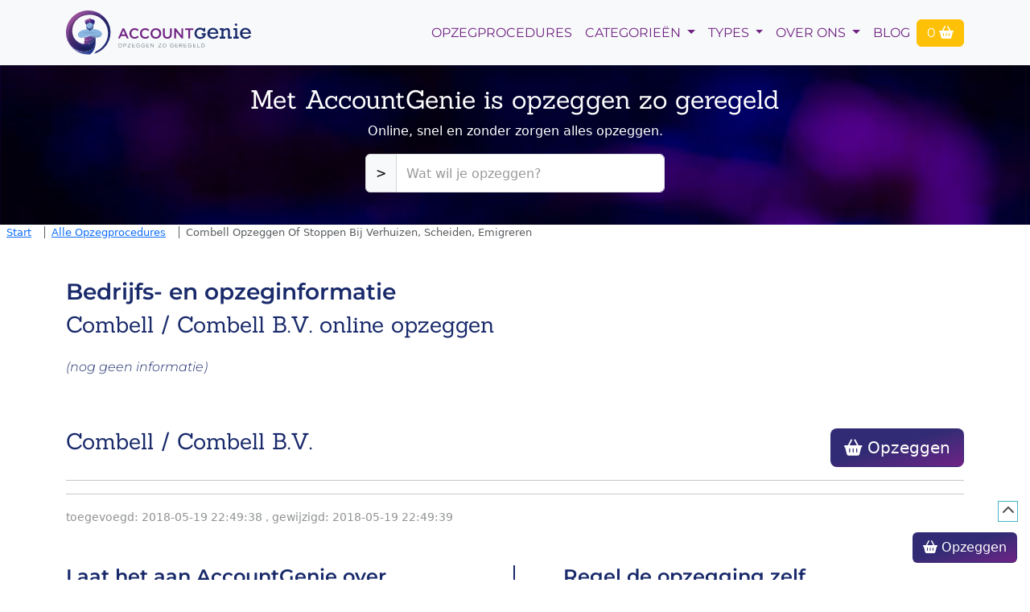

--- FILE ---
content_type: text/html; charset=UTF-8
request_url: https://accountgenie.nl/opzeggen/combell-b-v
body_size: 15562
content:
<!DOCTYPE html><!--[if IE 8]> <html lang="nl" class="ie8 no-js"> <![endif]--><!--[if IE 9]> <html lang="nl" class="ie9 no-js"> <![endif]--><!--[if !IE]><!--><html lang=nl><!--<![endif]--><head><meta charset=UTF-8><meta content="width=device-width, initial-scale=1.0" name=viewport><meta content="ie=edge" http-equiv=X-UA-Compatible><meta content=index,follow name=robots><link as=font href=/build/fonts/JTUQjIg1_i6t8kCHKm459WxRyS7m.caada573.woff2 rel=preload><link as=font href=/build/fonts/Ycm0sZJORluHnXbIfmxh_zQA.a0482294.woff2 rel=preload><link as=font href=/build/fonts/Ycm2sZJORluHnXbIfmlR_Q.edee2cdf.woff2 rel=preload><link as=font href=/build/fonts/JTUSjIg1_i6t8kCHKm459Wlhyw.5028c63f.woff2 rel=preload><title>Combell makkelijk online opzeggen| Met AccountGenie opzeggen en vei…</title><meta content="🧞 Start met online opzeggen van Combell / Combell B.V.. Abonnement of lidmaatschap makkelijk opzeggen binnen 3 minuten zonder registratie. Start nu je opzegging via AccountGenie... Combell opzeggen. Abonnement, donatie, account of lidmaatschap opzeggen be&euml;indigen van Combell B.V.. Combell opzeggen" name=description><meta content="Combell , bedrijf, zelf opzeggen, opzegbrief,opzeggen, abonnement account, lidmaatschap, contract, stopzetten" name=keywords><link href=https://accountgenie.nl/opzeggen/combell-b-v rel=canonical><link href=/build/app.1be8fe1c.css rel=stylesheet><script>//<![CDATA[
            var owa_baseUrl = 'https://analytics2.4bis.tech/';
            var owa_cmds = owa_cmds || [];
            owa_cmds.push(['setSiteId', '3i1h1fz2i3ogewbnsuueg8ihwrqrtn2w']);

            owa_cmds.push(['trackPageView']);
            owa_cmds.push(['trackClicks']);

            (function() {
                var _owa = document.createElement('script'); _owa.type = 'text/javascript'; _owa.async = true;
                owa_baseUrl = ('https:' == document.location.protocol ? window.owa_baseSecUrl || owa_baseUrl.replace(/http:/, 'https:') : owa_baseUrl );
                _owa.src = owa_baseUrl + '/assets/dist/owa.tracker.min.js';
                var _owa_s = document.getElementsByTagName('script')[0]; _owa_s.parentNode.insertBefore(_owa, _owa_s);
            }());
            window.addEventListener('error', function (evt) {
                let stack = 't:' + evt.timeStamp + ';' + evt.error.stack;
                stack = stack.replaceAll('\n', '')
                stack = stack.substring(0, 255)
                owa_cmds.push([
                    'trackAction',
                    'js-error',
                    evt.type + ': ' + evt.error.message,
                    stack,
                    1
                ]);
            });
            //]]></script><script src=/build/runtime.8ab7f0c8.js></script><script src=/build/692.b351c162.js></script><script src=/build/jquery.307960f1.js></script><script src=/build/46.ed280e30.js></script><script src=/build/enginizer.cbb5b905.js></script><script src=/bundles/fosjsrouting/js/router.min.js></script><script src="/js/routing?callback=fos.Router.setData"></script><script defer src=/build/644.0f229043.js></script><script defer src=/build/661.c213dc8b.js></script><script defer src=/build/app.3a9a16b0.js></script><script async crossorigin=anonymous src="https://pagead2.googlesyndication.com/pagead/js/adsbygoogle.js?client=ca-pub-2704970421517052"></script><script id=affiliatemngr_wapp_js-js src="https://cdn.lnkn.be/head.latest.min.js?v=3.0.2&#038;ver=5.8.11"></script><link href=/assets/images/favicon-transarent.png rel=icon sizes=157x157 type=image/png><link href=/assets/images/favicon-transarent.ico rel=icon type=image/x-icon><link href=/assets/images/apple-touch-icon.png rel=apple-touch-icon sizes=157x157 type=image/png><meta content=#330099 name=theme-color><meta content=article property=og:type><meta content=https://accountgenie.nl/opzeggen/combell-b-v property=og:url><meta content="Combell makkelijk online opzeggen" property=og:title><meta content="🧞 Start met online opzeggen van Combell / Combell B.V.. Abonnement of lidmaatschap makkelijk opzeggen binnen 3 minuten zonder registratie. Start nu je opzegging via AccountGenie... Combell opzeggen. Abonnement, donatie, account of lidmaatschap opzeggen be&euml;indigen van Combell B.V.. Combell opzeggen" property=og:description><meta content=/assets/images/logo_accountgenie.png property=og:image><meta content=summary_large_image name=twitter:card><meta content=accountgenie.nl name=twitter:site><meta content="Combell makkelijk online opzeggen" name=twitter:title><meta content="🧞 Start met online opzeggen van Combell / Combell B.V.. Abonnement of lidmaatschap makkelijk opzeggen binnen 3 minuten zonder registratie. Start nu je opzegging via AccountGenie... Combell opzeggen. Abonnement, donatie, account of lidmaatschap opzeggen be&euml;indigen van Combell B.V.. Combell opzeggen" name=twitter:description><meta content=/assets/images/logo_accountgenie.png name=twitter:image><body><div class=main-content><nav class="bg-body-tertiary navbar navbar-expand-lg navbar-font shadow sticky-top text-uppercase"><div class=container><a class=navbar-brand href=/><img alt=Accountgenie loading=eager src=/assets/images/Ill.logo_AccountGenie1b_liggend_2021.svg width=230></a><button aria-controls=navbarNav aria-expanded=false aria-label="Toggle navigation" class="align-self-center me-3 ms-auto navbar-toggler" data-bs-target=#navbarNav data-bs-toggle=collapse type=button><span class=navbar-toggler-icon></span></button><div id=navbarNav class="collapse justify-content-end navbar-collapse order-2 order-lg-0"><ul class=navbar-nav><li class="d-md-none nav-item"><a class="nav-link navbar-links" href=/> Home </a><li class=nav-item><a class="nav-link navbar-links" href=/opzeggen> opzegprocedures </a><li class="dropdown nav-item"><a id=categoryDropdownLink aria-expanded=false aria-haspopup=true class="dropdown-toggle nav-link navbar-links" data-bs-toggle=dropdown href=# role=button> Categorie&euml;n </a><div aria-labelledby=categoryDropdownLink class="dropdown-menu dropdown-menu-end navbar-links-dropdown shadow"><a class="border-bottom dropdown-item" href=/categorie/amusement title="Amusement opzeggen ivm verhuizen, opzeggen na overlijden, opzeggen emigreren, opzeggen ivm overlijden, kosteloos opzeggen"> Amusement </a><a class="border-bottom dropdown-item" href=/categorie/belangenorganisaties-lhbtis title="Belangenorganisaties &amp; LHBTI&#039;s opzeggen ivm verhuizen, opzeggen na overlijden, opzeggen emigreren, opzeggen ivm overlijden, kosteloos opzeggen"> Belangenorganisaties &amp; LHBTI&#039;s </a><a class="border-bottom dropdown-item" href=/categorie/branche-beroeps-en-vakbonden-registers title="Branche-, beroeps- en vakbonden &amp; registers opzeggen ivm verhuizen, opzeggen na overlijden, opzeggen emigreren, opzeggen ivm overlijden, kosteloos opzeggen"> Branche-, beroeps- en vakbonden &amp; registers </a><a class="border-bottom dropdown-item" href=/categorie/businessclubs-flexplekken title="Businessclubs &amp; flexplekken opzeggen ivm verhuizen, opzeggen na overlijden, opzeggen emigreren, opzeggen ivm overlijden, kosteloos opzeggen"> Businessclubs &amp; flexplekken </a><a class="border-bottom dropdown-item" href=/categorie/dating-sites title="Dating sites opzeggen ivm verhuizen, opzeggen na overlijden, opzeggen emigreren, opzeggen ivm overlijden, kosteloos opzeggen"> Dating sites </a><a class="border-bottom dropdown-item" href=/categorie/diversen-overig title="Diversen &amp; overig opzeggen ivm verhuizen, opzeggen na overlijden, opzeggen emigreren, opzeggen ivm overlijden, kosteloos opzeggen"> Diversen &amp; overig </a><a class="border-bottom dropdown-item" href=/categorie/erotiek title="Erotiek opzeggen ivm verhuizen, opzeggen na overlijden, opzeggen emigreren, opzeggen ivm overlijden, kosteloos opzeggen"> Erotiek </a><a class="border-bottom dropdown-item" href=/categorie/financiele-instellingen title="Financiële instellingen opzeggen ivm verhuizen, opzeggen na overlijden, opzeggen emigreren, opzeggen ivm overlijden, kosteloos opzeggen"> Financiële instellingen </a><a class="border-bottom dropdown-item" href=/categorie/goede-doelen title="Goede doelen opzeggen ivm verhuizen, opzeggen na overlijden, opzeggen emigreren, opzeggen ivm overlijden, kosteloos opzeggen"> Goede doelen </a><a class="border-bottom dropdown-item" href=/categorie/hobby-vrije-tijd-fanclub title="Hobby, vrije tijd &amp; fanclub opzeggen ivm verhuizen, opzeggen na overlijden, opzeggen emigreren, opzeggen ivm overlijden, kosteloos opzeggen"> Hobby, vrije tijd &amp; fanclub </a><a class="border-bottom dropdown-item" href=/categorie/ict-diensten-hard-en-software title="ICT-diensten, hard- en software opzeggen ivm verhuizen, opzeggen na overlijden, opzeggen emigreren, opzeggen ivm overlijden, kosteloos opzeggen"> ICT-diensten, hard- en software </a><a class="border-bottom dropdown-item" href=/categorie/juridisch title="Juridisch opzeggen ivm verhuizen, opzeggen na overlijden, opzeggen emigreren, opzeggen ivm overlijden, kosteloos opzeggen"> Juridisch </a><a class="border-bottom dropdown-item" href=/categorie/kerkgenootschappen-geloofsovertuigingen title="Kerkgenootschappen &amp; geloofsovertuigingen opzeggen ivm verhuizen, opzeggen na overlijden, opzeggen emigreren, opzeggen ivm overlijden, kosteloos opzeggen"> Kerkgenootschappen &amp; geloofsovertuigingen </a><a class="border-bottom dropdown-item" href=/categorie/klachteninstituten-geschillencommissies-navragen title="Klachteninstituten, geschillencommissies &amp; navragen opzeggen ivm verhuizen, opzeggen na overlijden, opzeggen emigreren, opzeggen ivm overlijden, kosteloos opzeggen"> Klachteninstituten, geschillencommissies &amp; navragen </a><a class="border-bottom dropdown-item" href=/categorie/kranten-tijdschriften-magazines-vakbladen-tv-gidsen-e-reading title="Kranten, tijdschriften, magazines, vakbladen, TV gidsen &amp; E-reading opzeggen ivm verhuizen, opzeggen na overlijden, opzeggen emigreren, opzeggen ivm overlijden, kosteloos opzeggen"> Kranten, tijdschriften, magazines, vakbladen, TV gidsen &amp; E-reading </a><a class="border-bottom dropdown-item" href=/categorie/kunst-cultuur-vakantie-reizen title="Kunst, cultuur &amp; (vakantie)reizen opzeggen ivm verhuizen, opzeggen na overlijden, opzeggen emigreren, opzeggen ivm overlijden, kosteloos opzeggen"> Kunst, cultuur &amp; (vakantie)reizen </a><a class="border-bottom dropdown-item" href=/categorie/loterijen-kansspelen title="Loterijen &amp; kansspelen opzeggen ivm verhuizen, opzeggen na overlijden, opzeggen emigreren, opzeggen ivm overlijden, kosteloos opzeggen"> Loterijen &amp; kansspelen </a><a class="border-bottom dropdown-item" href=/categorie/muziek title="Muziek opzeggen ivm verhuizen, opzeggen na overlijden, opzeggen emigreren, opzeggen ivm overlijden, kosteloos opzeggen"> Muziek </a><a class="border-bottom dropdown-item" href=/categorie/nutsbedrijven title="Nutsbedrijven opzeggen ivm verhuizen, opzeggen na overlijden, opzeggen emigreren, opzeggen ivm overlijden, kosteloos opzeggen"> Nutsbedrijven </a><a class="border-bottom dropdown-item" href=/categorie/opleidingen-cursussen-trainingen-alumni title="Opleidingen, cursussen, trainingen &amp; alumni opzeggen ivm verhuizen, opzeggen na overlijden, opzeggen emigreren, opzeggen ivm overlijden, kosteloos opzeggen"> Opleidingen, cursussen, trainingen &amp; alumni </a><a class="border-bottom dropdown-item" href=/categorie/pensioenfondsen title="Pensioenfondsen opzeggen ivm verhuizen, opzeggen na overlijden, opzeggen emigreren, opzeggen ivm overlijden, kosteloos opzeggen"> Pensioenfondsen </a><a class="border-bottom dropdown-item" href=/categorie/politieke-partijen title="Politieke partijen opzeggen ivm verhuizen, opzeggen na overlijden, opzeggen emigreren, opzeggen ivm overlijden, kosteloos opzeggen"> Politieke partijen </a><a class="border-bottom dropdown-item" href=/categorie/radio-tv-omroepen title="Radio, TV &amp; Omroepen opzeggen ivm verhuizen, opzeggen na overlijden, opzeggen emigreren, opzeggen ivm overlijden, kosteloos opzeggen"> Radio, TV &amp; Omroepen </a><a class="border-bottom dropdown-item" href=/categorie/sociale-media title="Sociale media opzeggen ivm verhuizen, opzeggen na overlijden, opzeggen emigreren, opzeggen ivm overlijden, kosteloos opzeggen"> Sociale media </a><a class="border-bottom dropdown-item" href=/categorie/sociale-voorzieningen title="Sociale voorzieningen opzeggen ivm verhuizen, opzeggen na overlijden, opzeggen emigreren, opzeggen ivm overlijden, kosteloos opzeggen"> Sociale voorzieningen </a><a class="border-bottom dropdown-item" href=/categorie/sport-bonden-spellen-games title="Sport(bonden), spellen &amp; games opzeggen ivm verhuizen, opzeggen na overlijden, opzeggen emigreren, opzeggen ivm overlijden, kosteloos opzeggen"> Sport(bonden), spellen &amp; games </a><a class="border-bottom dropdown-item" href=/categorie/televisie-telefonie-internetaansluitingen title="Televisie, telefonie &amp; internetaansluitingen opzeggen ivm verhuizen, opzeggen na overlijden, opzeggen emigreren, opzeggen ivm overlijden, kosteloos opzeggen"> Televisie, telefonie &amp; internetaansluitingen </a><a class="border-bottom dropdown-item" href=/categorie/thuis-en-zorgorganisaties title="Thuis- en zorgorganisaties opzeggen ivm verhuizen, opzeggen na overlijden, opzeggen emigreren, opzeggen ivm overlijden, kosteloos opzeggen"> Thuis- en zorgorganisaties </a><a class="border-bottom dropdown-item" href=/categorie/uitvaartbranche title="Uitvaartbranche opzeggen ivm verhuizen, opzeggen na overlijden, opzeggen emigreren, opzeggen ivm overlijden, kosteloos opzeggen"> Uitvaartbranche </a><a class="border-bottom dropdown-item" href=/categorie/vervoer-transport title="Vervoer &amp; Transport opzeggen ivm verhuizen, opzeggen na overlijden, opzeggen emigreren, opzeggen ivm overlijden, kosteloos opzeggen"> Vervoer &amp; Transport </a><a class="border-bottom dropdown-item" href=/categorie/verzekeringen title="Verzekeringen opzeggen ivm verhuizen, opzeggen na overlijden, opzeggen emigreren, opzeggen ivm overlijden, kosteloos opzeggen"> Verzekeringen </a><a class="border-bottom dropdown-item" href=/categorie/voeding title="Voeding opzeggen ivm verhuizen, opzeggen na overlijden, opzeggen emigreren, opzeggen ivm overlijden, kosteloos opzeggen"> Voeding </a><a class="border-bottom dropdown-item" href=/categorie/webportal title="Webportal opzeggen ivm verhuizen, opzeggen na overlijden, opzeggen emigreren, opzeggen ivm overlijden, kosteloos opzeggen"> Webportal </a><a class="border-bottom dropdown-item" href=/categorie/webwinkels title="Webwinkels opzeggen ivm verhuizen, opzeggen na overlijden, opzeggen emigreren, opzeggen ivm overlijden, kosteloos opzeggen"> Webwinkels </a></div><li class="dropdown nav-item"><a id=typesDropdown aria-expanded=false aria-haspopup=true class="dropdown-toggle nav-link navbar-links" data-bs-toggle=dropdown href=# role=button> Types </a><div aria-labelledby=typesDropdown class="dropdown-menu dropdown-menu-end navbar-links-dropdown shadow"><a class="border-bottom dropdown-item" href=/tag/abonnement title="Abonnement opzeggen ivm verhuizen, opzeggen na overlijden, opzeggen emigreren, opzeggen ivm overlijden, kosteloos opzeggen"> Abonnement </a><a class="border-bottom dropdown-item" href=/tag/algemeen-nut-beogende-instelling-anbi title="Algemeen Nut Beogende Instelling (ANBI) opzeggen ivm verhuizen, opzeggen na overlijden, opzeggen emigreren, opzeggen ivm overlijden, kosteloos opzeggen"> Algemeen Nut Beogende Instelling (ANBI) </a><a class="border-bottom dropdown-item" href=/tag/belegging title="Belegging opzeggen ivm verhuizen, opzeggen na overlijden, opzeggen emigreren, opzeggen ivm overlijden, kosteloos opzeggen"> Belegging </a><a class="border-bottom dropdown-item" href=/tag/contract title="Contract opzeggen ivm verhuizen, opzeggen na overlijden, opzeggen emigreren, opzeggen ivm overlijden, kosteloos opzeggen"> Contract </a><a class="border-bottom dropdown-item" href=/tag/donatie title="Donatie opzeggen ivm verhuizen, opzeggen na overlijden, opzeggen emigreren, opzeggen ivm overlijden, kosteloos opzeggen"> Donatie </a><a class="border-bottom dropdown-item" href=/tag/hypotheek title="Hypotheek opzeggen ivm verhuizen, opzeggen na overlijden, opzeggen emigreren, opzeggen ivm overlijden, kosteloos opzeggen"> Hypotheek </a><a class="border-bottom dropdown-item" href=/tag/klantenkaart title="Klantenkaart opzeggen ivm verhuizen, opzeggen na overlijden, opzeggen emigreren, opzeggen ivm overlijden, kosteloos opzeggen"> Klantenkaart </a><a class="border-bottom dropdown-item" href=/tag/lening title="Lening opzeggen ivm verhuizen, opzeggen na overlijden, opzeggen emigreren, opzeggen ivm overlijden, kosteloos opzeggen"> Lening </a><a class="border-bottom dropdown-item" href=/tag/lidmaatschap title="Lidmaatschap opzeggen ivm verhuizen, opzeggen na overlijden, opzeggen emigreren, opzeggen ivm overlijden, kosteloos opzeggen"> Lidmaatschap </a><a class="border-bottom dropdown-item" href=/tag/lidmaatschap-of-abonnement title="Lidmaatschap of abonnement opzeggen ivm verhuizen, opzeggen na overlijden, opzeggen emigreren, opzeggen ivm overlijden, kosteloos opzeggen"> Lidmaatschap of abonnement </a><a class="border-bottom dropdown-item" href=/tag/mobiele-applicatie title="Mobiele applicatie opzeggen ivm verhuizen, opzeggen na overlijden, opzeggen emigreren, opzeggen ivm overlijden, kosteloos opzeggen"> Mobiele applicatie </a><a class="border-bottom dropdown-item" href=/tag/nieuwsbrief title="Nieuwsbrief opzeggen ivm verhuizen, opzeggen na overlijden, opzeggen emigreren, opzeggen ivm overlijden, kosteloos opzeggen"> Nieuwsbrief </a><a class="border-bottom dropdown-item" href=/tag/online-account-of-profiel title="Online account of profiel opzeggen ivm verhuizen, opzeggen na overlijden, opzeggen emigreren, opzeggen ivm overlijden, kosteloos opzeggen"> Online account of profiel </a><a class="border-bottom dropdown-item" href=/tag/pensioen title="Pensioen opzeggen ivm verhuizen, opzeggen na overlijden, opzeggen emigreren, opzeggen ivm overlijden, kosteloos opzeggen"> Pensioen </a><a class="border-bottom dropdown-item" href=/tag/verzekering title="Verzekering opzeggen ivm verhuizen, opzeggen na overlijden, opzeggen emigreren, opzeggen ivm overlijden, kosteloos opzeggen"> Verzekering </a><a class="border-bottom dropdown-item" href=/tag/vrijwilligerswerk-volontair title="Vrijwilligerswerk / volontair opzeggen ivm verhuizen, opzeggen na overlijden, opzeggen emigreren, opzeggen ivm overlijden, kosteloos opzeggen"> Vrijwilligerswerk / volontair </a><a class="border-bottom dropdown-item" href=/tag/zakelijk-en-werk title="Zakelijk en Werk opzeggen ivm verhuizen, opzeggen na overlijden, opzeggen emigreren, opzeggen ivm overlijden, kosteloos opzeggen"> Zakelijk en Werk </a></div><li class="dropdown nav-item"><a id=overOnsDropdown aria-expanded=false aria-haspopup=true class="dropdown-toggle nav-link navbar-links" data-bs-toggle=dropdown href=# role=button> Over Ons </a><div aria-labelledby=overOnsDropdown class="dropdown-menu dropdown-menu-end navbar-links-dropdown shadow"><a class="border-bottom dropdown-item" href=/diensten title="Over diensten van Accountgenie">Diensten</a><a class="border-bottom dropdown-item" href=/inzicht title="Inzicht in je informatie en accounts">Inzicht</a><a class="border-bottom dropdown-item" href=/opzeg-informatie title="Opzeggen van online en offline accounts met Accountgenie">Opzeggen</a><a class="border-bottom dropdown-item" href=/contact title="Contact van online en offline accounts met Accountgenie">Contact</a></div><li class=nav-item><a class="nav-link navbar-links" href=/blog title="Contact van online en offline accounts met Accountgenie">Blog</a></ul></div><div class=position-relative data-controller=symfony--ux-react--react data-symfony--ux-react--react-component-value=ShoppingCart></div></div></nav><div class=main-body><div id=search_widget1767160901 class="align-items-center container-fluid d-flex search_widget" style="background-image: url(/assets/images/home_07_a.jpg) !important;"><div class="align-items-center container d-flex flex-column py-3 py-lg-4 text-center text-white"><div class="justify-content-center row"><div class="col-10 col-md-12"><h2 class=ff-sanches>Met AccountGenie is opzeggen zo geregeld</h2></div></div><div class="justify-content-center row"><div class=col><p class="mb-3 text-center"> Online, snel en zonder zorgen alles opzeggen. </div></div><div class="col-11 col-lg-4 col-md-7" data-controller=symfony--ux-react--react data-symfony--ux-react--react-component-value=SearchBar data-symfony--ux-react--react-props-value={&quot;isCancellationSearchBar&quot;:false}> Loading... <i class="si-3x si-gear si-solid si-spin"></i></div></div></div><div class="d-md-block d-none ms-2 navbar-breadcrumbs text-capitalize text-muted"><ol id=wo-breadcrumbs class="breadcrumb mb-0 small" itemscope itemtype=http://schema.org/BreadcrumbList><li itemprop=itemListElement itemscope itemtype=http://schema.org/ListItem><a href=/ itemprop=item><span itemprop=name>Start</span></a><meta content=1 itemprop=position><span class=separator>&nbsp;&nbsp;</span><li itemprop=itemListElement itemscope itemtype=http://schema.org/ListItem><a href=/opzeggen itemprop=item><span itemprop=name>Alle opzegprocedures</span></a><meta content=2 itemprop=position><span class=separator>&nbsp;&nbsp;</span><li itemprop=itemListElement itemscope itemtype=http://schema.org/ListItem><span itemprop=name>Combell opzeggen of stoppen bij verhuizen, scheiden, emigreren</span><meta content=3 itemprop=position></ol><script type=application/ld+json>{
            "@context": "https:\/\/schema.org\/",
            "@type": "BreadcrumbList",
            "itemListElement": [
                            {
                    "@type": "ListItem",
                    "position": 1,
                    "item": {
                        "name": "/",
                        "@id": "Start"
                    }
                },                         {
                    "@type": "ListItem",
                    "position": 2,
                    "item": {
                        "name": "/opzeggen",
                        "@id": "Alle opzegprocedures"
                    }
                },                         {
                    "@type": "ListItem",
                    "position": 3,
                    "item": {
                        "name": "/opzeggen/combell-b-v",
                        "@id": "Combell opzeggen of stoppen bij verhuizen, scheiden, emigreren"
                    }
                }                        ]
            }</script></div><div id=flash_messages class=flashMessages></div><script>window.addEventListener('load', () => {
            const alerts = document.querySelectorAll('.flashMessages .alert');
            alerts.forEach(alert => {
                alert.addEventListener('click', () => {
                    alert.style.display = 'none';
                });
            });
            setInterval(() => {
                alerts.forEach(alert => {
                    alert.style.transition = 'opacity 0.5s';
                    alert.style.opacity = '0';

                    // Optionally hide the element after fading out
                    setTimeout(() => {
                        alert.style.display = 'none';
                    }, 500); // Match transition duration
                });
            }, 7500);
        });</script><div class="container-lg mt-2 mt-lg-5"><div class="align-items-center justify-content-center justify-content-lg-between row"><div class="col-12 col-lg-7 text-dark-blue"><h3 class="ff-montserrat fs-3 fw-600">Bedrijfs- en opzeginformatie</h3><h1 class="ff-sanches fs-3">Combell / Combell B.V. online opzeggen</h1><p class="ff-montserrat fs-6 fw-light mt-4"><i>(nog geen informatie)</i></div></div></div><div class="container-lg mt-5"><div class="mt-5 row"><div class="col-12 col-md order-2 order-md-0"><h4 class="ff-sanches fs-3 text-dark-blue">Combell / Combell B.V.</h4></div><div class="mb-3 mb-md-0 ms-md-auto w-auto"><div data-controller=symfony--ux-react--react data-symfony--ux-react--react-component-value=CompanyCartButton data-symfony--ux-react--react-props-value="{&quot;large&quot;:true,&quot;company&quot;:{&quot;id&quot;:957,&quot;name&quot;:&quot;Combell B.V.&quot;,&quot;shortName&quot;:&quot;Combell&quot;}}"></div></div></div><hr class=bg-dark-blue><hr class=bg-dark-blue><div class=row><div class="col opacity-50"><small><span>toegevoegd: 2018-05-19 22:49:38</span> , <span>gewijzigd: 2018-05-19 22:49:39</span></small></div></div></div><div class="container-lg mt-5"><div class="justify-content-center row"><div class="col-12 col-md"><div class="col-md ff-montserrat text-dark-blue"><h4 class=fw-600>Laat het aan AccountGenie over</h4><p> Hulp nodig met het opzeggen van on- en offline abonnementen, lidmaatschappen, accounts, profielen, klantenkaarten of nieuwsbrieven? Met AccountGenie kun je alles vinden over het opzeggen van abonnementen, beëindigen van accounts, stopzetten van donaties tot het wijzigen van adressen. <p> Met AccountGenie wordt het eenvoudig om snel en efficiënt afscheid te nemen van diensten die je niet langer nodig hebt. Wij bieden duidelijke stappen, handige tips en actuele informatie, zodat jij zonder gedoe kunt opzeggen wat je wilt. Of het nu gaat om streamingdiensten, sportschoolabonnementen, tijdschriftabonnementen of goede doelen, AccountGenie helpt je om het proces soepel en stressvrij te laten verlopen. <div class="mt-4 text-center w-auto"><div data-controller=symfony--ux-react--react data-symfony--ux-react--react-component-value=CompanyCartButton data-symfony--ux-react--react-props-value="{&quot;company&quot;:{&quot;id&quot;:957,&quot;name&quot;:&quot;Combell B.V.&quot;,&quot;shortName&quot;:&quot;Combell&quot;}}"></div></div></div></div><div class="col-1 d-md-block d-none"><div class="border-2 border-dark-blue border-end h-100 w-50"></div></div><div class="col-12 col-md mt-5 mt-md-0"><div class="ff-montserrat text-dark-blue"><h4 class=fw-600>Regel de opzegging zelf</h4><p> Heb je een abonnement op Combell, maar wil je je lidmaatschap opzeggen? Je kunt je abonnement van Combell opzeggen door de opzegbrief te sturen, telefonisch of online. Of laat onze AccountGenie opzeggingsdienst voor je Combell opzeggen of stopzetten. </div><div> Er is helaas nog geen opzeggingsinformatie voor Combell beschikbaar </div></div></div></div><div class="bg-blue-purple container-fluid mt-5 py-5"><div class=container><div class="justify-content-center row"><div class="col-12 col-lg-8 col-md-10"><p class="ff-montserrat mb-0 text-white"> Wij hebben alles overzichtelijk bij elkaar gezocht voor je opzegging maar… Zie je er na een verhuizing of emigeren tegenop om zelf steeds weer hetzelfde verhaal tegen grote en kleine (internationale) bedrijven te moeten vertellen, dit te e-mailen of per brief te laten weten over opzegging van lidmaatschap, abonnement of account? Laat AccountGenie je helpen alles op te zeggen in een keer. </div></div></div></div><div class="container mt-5"><div class=row><div class="col-auto ff-montserrat mx-auto text-dark-blue"><div class="ff-montserrat text-dark-blue"><h4 class=fw-600>AccountGenie helpt met je vragen</h4><ul class=mb-0></ul></div></div></div></div><div class=position-fixed data-controller=symfony--ux-react--react data-symfony--ux-react--react-component-value=CompanyCartButton data-symfony--ux-react--react-props-value="{&quot;company&quot;:{&quot;id&quot;:957,&quot;name&quot;:&quot;Combell B.V.&quot;,&quot;shortName&quot;:&quot;Combell&quot;}}" style="    bottom: 20px;
    right: 15px; border: 1px solid white;"></div><section class="category cloud mt-5 pb-5 table-color-bg"></section><div class="col-12 mt-3 text-center"><h3 class="features_companies-title-head mx-1 text-center">Wat onze klanten vinden van AccountGenie opzegservice</h3></div><div id=carouselExampleDark class="align-items-center carousel carousel-dark customer_experience d-flex" data-bs-ride=carousel><button class="carousel-control-prev position-relative" data-bs-slide=prev data-bs-target=#carouselExampleDark type=button><span aria-hidden=true class=carousel-control-prev-icon></span><span class=visually-hidden>Previous</span></button><div class=carousel-inner><div class="active carousel-item" data-bs-interval=10000><div class="container px-5 py-5"><div class=row><div class=col><h4 class="customer_experience-message py-5">Ontzettend bedankt voor de hulp met het opzeggen. Ik gebruik regelmatig jullie opzeggen producten. Ze zijn ontzettend handig en makkelijk te gebruiken.</h4></div></div></div><div class="carousel-caption d-md-block d-none"><h5 class=customer_experience-name>Anette</h5><div class=customer_experience-star><i class="si-solid si-star"></i><i class="si-solid si-star"></i><i class="si-solid si-star"></i><i class="si-regular si-star"></i><i class="si-regular si-star"></i></div></div></div><div class=carousel-item data-bs-interval=10000><div class="container px-5 py-5"><div class=row><div class=col><h4 class="customer_experience-message py-5">Op internet kwam ik er niet achter hoe je dat moest stop zetten bij Schoolbank. Ik zag door de bomen het digitale bos niet meer. Tot ik in contact kwam met AccountGenie.</h4></div></div></div><div class="carousel-caption d-md-block d-none"><h5 class=customer_experience-name>Eric</h5><div class=customer_experience-star><i class="si-solid si-star"></i><i class="si-solid si-star"></i><i class="si-solid si-star"></i><i class="si-solid si-star"></i><i class="si-solid si-star"></i></div></div></div><div class=carousel-item><div class="container px-5 py-5"><div class=row><div class=col><h4 class="customer_experience-message py-5">Super makkelijk, snelle en vriendelijke service. Echt top geholpen door AccountGenie! Mij is het niet gelukt om een abonnement op te zeggen en gelukkig zij wel! Helemaal blij, dank jullie wel!</h4></div></div></div><div class="carousel-caption d-md-block d-none"><h5 class=customer_experience-name>Pim L.</h5><div class=customer_experience-star><i class="si-solid si-star"></i><i class="si-solid si-star"></i><i class="si-solid si-star"></i><i class="si-solid si-star"></i><i class="si-regular si-star"></i></div></div></div></div><button class="carousel-control-next position-relative" data-bs-slide=next data-bs-target=#carouselExampleDark type=button><span aria-hidden=true class=carousel-control-next-icon></span><span class=visually-hidden>Next</span></button></div><section class="category features_companies" style="padding-top: 5rem"><div class="companies container container-fluid"><div class="bg-white pt-4 px-1 row"><div class="col-12 features_companies-title mb-5 text-center" style="margin-top: 0rem !Important; margin-bottom: 2rem !Important"><h3 class="features_companies-title-head text-center">Top 10 opgezegde bedrijven</h3></div></div><div class="bg-white pb-5 pt-4 px-1 row"><div class="col-12 col-md-6" style="padding-left: 8% !Important"><div class="featured-company-title text-md-start text-uppercase"><span class="d-inline-flex justify-content-center px-3 rounded-circle text-white" style=" height: 2rem;
          font-size: 20px; background: lightsteelblue; width: 1rem"> 1 </span> &nbsp; <a class="text-dark text-decoration-none" href=/opzeggen/stichting-kwf-kankerbestrijding> KWF </a></div><br><div class="featured-company-title text-md-start text-uppercase"><span class="d-inline-flex justify-content-center px-3 rounded-circle text-white" style=" height: 2rem;
          font-size: 20px; background: lightsteelblue; width: 1rem"> 2 </span> &nbsp; <a class="text-dark text-decoration-none" href=/opzeggen/telegraaf-media-groep-n-v> Telegraaf </a></div><br><div class="featured-company-title text-md-start text-uppercase"><span class="d-inline-flex justify-content-center px-3 rounded-circle text-white" style=" height: 2rem;
          font-size: 20px; background: lightsteelblue; width: 1rem"> 3 </span> &nbsp; <a class="text-dark text-decoration-none" href=/opzeggen/stichting-hulphond-nederland> Hulphond Nederland </a></div><br><div class="featured-company-title text-md-start text-uppercase"><span class="d-inline-flex justify-content-center px-3 rounded-circle text-white" style=" height: 2rem;
          font-size: 20px; background: lightsteelblue; width: 1rem"> 4 </span> &nbsp; <a class="text-dark text-decoration-none" href=/opzeggen/stichting-alzheimer-nederland> Alzheimer Nederland </a></div><br><div class="featured-company-title text-md-start text-uppercase"><span class="d-inline-flex justify-content-center px-3 rounded-circle text-white" style=" height: 2rem;
          font-size: 20px; background: lightsteelblue; width: 1rem"> 5 </span> &nbsp; <a class="text-dark text-decoration-none" href=/opzeggen/nederlandse-vereniging-tot-bescherming-van-dieren> Dierenbescherming </a></div><br></div><div class="col-12 col-md-6" style="padding-left: 8% !Important"><div class="featured-company-title text-md-start text-uppercase"><span class="d-inline-flex justify-content-center px-3 rounded-circle text-white" style=" height: 2rem;
          font-size: 20px; background: lightsteelblue; width: 1rem"> 6 </span> &nbsp; <a class="text-dark text-decoration-none" href=/opzeggen/forum-voor-democratie-fvd> Forum voor Democratie - FvD </a></div><br><div class="featured-company-title text-md-start text-uppercase"><span class="d-inline-flex justify-content-center px-3 rounded-circle text-white" style=" height: 2rem;
          font-size: 20px; background: lightsteelblue; width: 1rem"> 7 </span> &nbsp; <a class="text-dark text-decoration-none" href=/opzeggen/aob-nl-algemene-onderwijsbond> AOB.nl / Algemene Onderwijsbond </a></div><br><div class="featured-company-title text-md-start text-uppercase"><span class="d-inline-flex justify-content-center px-3 rounded-circle text-white" style=" height: 2rem;
          font-size: 20px; background: lightsteelblue; width: 1rem"> 8 </span> &nbsp; <a class="text-dark text-decoration-none" href=/opzeggen/powned> PowNed </a></div><br><div class="featured-company-title text-md-start text-uppercase"><span class="d-inline-flex justify-content-center px-3 rounded-circle text-white" style=" height: 2rem;
          font-size: 20px; background: lightsteelblue; width: 1rem"> 9 </span> &nbsp; <a class="text-dark text-decoration-none" href=/opzeggen/roddelpraat-nl> Roddelpraat.nl </a></div><br><div class="featured-company-title text-md-start text-uppercase"><span class="d-inline-flex justify-content-center px-3 rounded-circle text-white" style=" height: 2rem;
          font-size: 20px; background: lightsteelblue; width: 1rem"> 10 </span> &nbsp; <a class="text-dark text-decoration-none" href=/opzeggen/kro-ncrv> KRO-Lidmaatschap </a></div><br></div></div><div class="text-center top-10-list-missing" style="padding-bottom: 4rem !important;"></div><div class="d-flex justify-content-center main_search mx-auto pb-2 react top-10-list-search w-100 w-md-50 w-md-70 w-sm-100 w-xs-100"><div></div></div></div></section><section class="category features_companies mt-0"><div class="companies container container-fluid"><div class=row><div class="col-12 features_companies-title mb-5 text-center"><div class=count><h3 class=features_companies-title-head>Meest recent toegevoegde bedrijven</h3><h5 class=features_companies-title-sub>Snel en direct opzeggen.</h5></div></div></div><div class="pb-5 row"><div class="col-12 col-lg-4 col-md-6 mb-3 px-2"><div class="bg-white container-fluid d-flex flex-column h-100 p-3"><div class="mb-2 row"><div class="col-12 col-md-7 d-md-flex"><h5 class="featured-company-title text-center text-md-start text-uppercase"><a class="bold link-dark-blue text-decoration-none" href=/opzeggen/stichting-ouders-voor-ouders title="opzeggen Stichting Ouders voor Ouders"> Stichting Ouders voor Ouders </a></h5></div><div class="col text-center"><a class="bold link-dark-blue text-decoration-none" href=/opzeggen/stichting-ouders-voor-ouders title="opzeggen Stichting Ouders voor Ouders"><img alt="direct Stichting Ouders voor Ouders opzeggen abonnement, account of donatie" class="featured-company-image float-md-end img-fluid" loading=lazy src=https://cdn.4b.is/techlabs.4bis.co/cdn/account_genie/public/companies/9943-STICHTING%20OUDERS%20VOOR%20OUDERS/logo/Stichting-Ouders-voor-Ouders-LOGO.png title="opzegservice en opzegdesk voor snel en zorgeloos opzeggen van donaties, lidmaatschappen en rekeningen"></a></div></div><div class="mt-auto row"><div class="col-12 text-center"><div data-controller=symfony--ux-react--react data-symfony--ux-react--react-component-value=CompanyCartButton data-symfony--ux-react--react-props-value="{&quot;company&quot;:{&quot;id&quot;:9943,&quot;name&quot;:&quot;Stichting Ouders voor Ouders&quot;,&quot;shortName&quot;:&quot;Stichting Ouders voor Ouders&quot;},&quot;title&quot;:&quot;Stichting Ouders voor Ouders&quot;,&quot;name&quot;:&quot;Stichting Ouders voor Ouders&quot;}"></div></div><div class="col-12 text-center"><a class="bold link-dark-blue small text-decoration-none" href=/opzeggen/stichting-ouders-voor-ouders title="opzeggen Stichting Ouders voor Ouders met spoed, Stichting Ouders voor Ouders opzeggen bij emigreren, Stichting Ouders voor Ouders opzeggen ivm overlijden, Stichting Ouders voor Ouders kosteloos opzeggen, zelf Stichting Ouders voor Ouders opzeggen na overlijden"> Informatie over opzegging </a></div></div></div></div><div class="col-12 col-lg-4 col-md-6 mb-3 px-2"><div class="bg-white container-fluid d-flex flex-column h-100 p-3"><div class="mb-2 row"><div class="col-12 col-md-7 d-md-flex"><h5 class="featured-company-title text-center text-md-start text-uppercase"><a class="bold link-dark-blue text-decoration-none" href=/opzeggen/gezinsbond-vzw title="opzeggen Gezinsbond VZW"> Gezinsbond VZW </a></h5></div><div class="col text-center"><a class="bold link-dark-blue text-decoration-none" href=/opzeggen/gezinsbond-vzw title="opzeggen Gezinsbond VZW"><img alt="direct Gezinsbond VZW opzeggen abonnement, account of donatie" class="featured-company-image float-md-end img-fluid" loading=lazy src=https://cdn.4b.is/techlabs.4bis.co/cdn/account_genie/public/companies/9940-GEZINSBOND%20VZW/logo/logo-gezinsbond.svg title="opzegservice en opzegdesk voor snel en zorgeloos opzeggen van donaties, lidmaatschappen en rekeningen"></a></div></div><div class="mt-auto row"><div class="col-12 text-center"><div data-controller=symfony--ux-react--react data-symfony--ux-react--react-component-value=CompanyCartButton data-symfony--ux-react--react-props-value="{&quot;company&quot;:{&quot;id&quot;:9940,&quot;name&quot;:&quot;Gezinsbond VZW&quot;,&quot;shortName&quot;:&quot;Gezinsbond VZW&quot;},&quot;title&quot;:&quot;Gezinsbond VZW&quot;,&quot;name&quot;:&quot;Gezinsbond VZW&quot;}"></div></div><div class="col-12 text-center"><a class="bold link-dark-blue small text-decoration-none" href=/opzeggen/gezinsbond-vzw title="opzeggen Gezinsbond VZW met spoed, Gezinsbond VZW opzeggen bij emigreren, Gezinsbond VZW opzeggen ivm overlijden, Gezinsbond VZW kosteloos opzeggen, zelf Gezinsbond VZW opzeggen na overlijden"> Informatie over opzegging </a></div></div></div></div><div class="col-12 col-lg-4 col-md-6 mb-3 px-2"><div class="bg-white container-fluid d-flex flex-column h-100 p-3"><div class="mb-2 row"><div class="col-12 col-md-7 d-md-flex"><h5 class="featured-company-title text-center text-md-start text-uppercase"><a class="bold link-dark-blue text-decoration-none" href=/opzeggen/bright title="opzeggen Bright B.V. onderdeel van PXR Media B.V."> Bright </a></h5></div><div class="col text-center"><a class="bold link-dark-blue text-decoration-none" href=/opzeggen/bright title="opzeggen Bright B.V. onderdeel van PXR Media B.V."><img alt="direct Bright opzeggen abonnement, account of donatie" class="featured-company-image float-md-end img-fluid" loading=lazy src=https://cdn.4b.is/techlabs.4bis.co/cdn/account_genie/public/companies/9937-BRIGHT%20B.V.%20ONDERDEEL%20VAN%20PXR%20MEDIA%20B.V./logo/zM4cuiEz7PD3cRco.svg title="opzegservice en opzegdesk voor snel en zorgeloos opzeggen van donaties, lidmaatschappen en rekeningen"></a></div></div><div class="mt-auto row"><div class="col-12 text-center"><div data-controller=symfony--ux-react--react data-symfony--ux-react--react-component-value=CompanyCartButton data-symfony--ux-react--react-props-value="{&quot;company&quot;:{&quot;id&quot;:9937,&quot;name&quot;:&quot;Bright B.V. onderdeel van PXR Media B.V.&quot;,&quot;shortName&quot;:&quot;Bright&quot;},&quot;title&quot;:&quot;Bright&quot;,&quot;name&quot;:&quot;Bright B.V. onderdeel van PXR Media B.V.&quot;}"></div></div><div class="col-12 text-center"><a class="bold link-dark-blue small text-decoration-none" href=/opzeggen/bright title="opzeggen Bright B.V. onderdeel van PXR Media B.V. met spoed, Bright B.V. onderdeel van PXR Media B.V. opzeggen bij emigreren, Bright B.V. onderdeel van PXR Media B.V. opzeggen ivm overlijden, Bright B.V. onderdeel van PXR Media B.V. kosteloos opzeggen, zelf Bright opzeggen na overlijden"> Informatie over opzegging </a></div></div></div></div><div class="col-12 col-lg-4 col-md-6 mb-3 px-2"><div class="bg-white container-fluid d-flex flex-column h-100 p-3"><div class="mb-2 row"><div class="col-12 col-md-7 d-md-flex"><h5 class="featured-company-title text-center text-md-start text-uppercase"><a class="bold link-dark-blue text-decoration-none" href=/opzeggen/bijenstichting-nl title="opzeggen Bijen Educatie Stichting Nederland"> bijenstichting.nl </a></h5></div><div class="col text-center"><a class="bold link-dark-blue text-decoration-none" href=/opzeggen/bijenstichting-nl title="opzeggen Bijen Educatie Stichting Nederland"><img alt="direct bijenstichting.nl opzeggen abonnement, account of donatie" class="featured-company-image float-md-end img-fluid" loading=lazy src=https://cdn.4b.is/techlabs.4bis.co/cdn/account_genie/public/companies/9934-BIJEN%20EDUCATIE%20STICHTING%20NEDERLAND/logo/bijen-bescherming.png title="opzegservice en opzegdesk voor snel en zorgeloos opzeggen van donaties, lidmaatschappen en rekeningen"></a></div></div><div class="mt-auto row"><div class="col-12 text-center"><div data-controller=symfony--ux-react--react data-symfony--ux-react--react-component-value=CompanyCartButton data-symfony--ux-react--react-props-value="{&quot;company&quot;:{&quot;id&quot;:9934,&quot;name&quot;:&quot;Bijen Educatie Stichting Nederland&quot;,&quot;shortName&quot;:&quot;bijenstichting.nl&quot;},&quot;title&quot;:&quot;bijenstichting.nl&quot;,&quot;name&quot;:&quot;Bijen Educatie Stichting Nederland&quot;}"></div></div><div class="col-12 text-center"><a class="bold link-dark-blue small text-decoration-none" href=/opzeggen/bijenstichting-nl title="opzeggen Bijen Educatie Stichting Nederland met spoed, Bijen Educatie Stichting Nederland opzeggen bij emigreren, Bijen Educatie Stichting Nederland opzeggen ivm overlijden, Bijen Educatie Stichting Nederland kosteloos opzeggen, zelf bijenstichting.nl opzeggen na overlijden"> Informatie over opzegging </a></div></div></div></div><div class="col-12 col-lg-4 col-md-6 mb-3 px-2"><div class="bg-white container-fluid d-flex flex-column h-100 p-3"><div class="mb-2 row"><div class="col-12 col-md-7 d-md-flex"><h5 class="featured-company-title text-center text-md-start text-uppercase"><a class="bold link-dark-blue text-decoration-none" href=/opzeggen/naturisme-be-fbn title="opzeggen Federatie van het Belgische Naturisme vzw"> naturisme.be | FBN </a></h5></div><div class="col text-center"><a class="bold link-dark-blue text-decoration-none" href=/opzeggen/naturisme-be-fbn title="opzeggen Federatie van het Belgische Naturisme vzw"><img alt="direct naturisme.be | FBN opzeggen abonnement, account of donatie" class="featured-company-image float-md-end img-fluid" loading=lazy src=https://cdn.4b.is/techlabs.4bis.co/cdn/account_genie/public/companies/9931-FEDERATIE%20VAN%20HET%20BELGISCHE%20NATURISME%20VZW/logo/fbn-federatie-van-belgische-naturisten-vzw-100h.png title="opzegservice en opzegdesk voor snel en zorgeloos opzeggen van donaties, lidmaatschappen en rekeningen"></a></div></div><div class="mt-auto row"><div class="col-12 text-center"><div data-controller=symfony--ux-react--react data-symfony--ux-react--react-component-value=CompanyCartButton data-symfony--ux-react--react-props-value="{&quot;company&quot;:{&quot;id&quot;:9931,&quot;name&quot;:&quot;Federatie van het Belgische Naturisme vzw&quot;,&quot;shortName&quot;:&quot;naturisme.be | FBN&quot;},&quot;title&quot;:&quot;naturisme.be | FBN&quot;,&quot;name&quot;:&quot;Federatie van het Belgische Naturisme vzw&quot;}"></div></div><div class="col-12 text-center"><a class="bold link-dark-blue small text-decoration-none" href=/opzeggen/naturisme-be-fbn title="opzeggen Federatie van het Belgische Naturisme vzw met spoed, Federatie van het Belgische Naturisme vzw opzeggen bij emigreren, Federatie van het Belgische Naturisme vzw opzeggen ivm overlijden, Federatie van het Belgische Naturisme vzw kosteloos opzeggen, zelf naturisme.be | FBN opzeggen na overlijden"> Informatie over opzegging </a></div></div></div></div><div class="col-12 col-lg-4 col-md-6 mb-3 px-2"><div class="bg-white container-fluid d-flex flex-column h-100 p-3"><div class="mb-2 row"><div class="col-12 col-md-7 d-md-flex"><h5 class="featured-company-title text-center text-md-start text-uppercase"><a class="bold link-dark-blue text-decoration-none" href=/opzeggen/burennetwerk-nl title="opzeggen Stichting Burennetwerk Amsterdam"> burennetwerk.nl </a></h5></div><div class="col text-center"><a class="bold link-dark-blue text-decoration-none" href=/opzeggen/burennetwerk-nl title="opzeggen Stichting Burennetwerk Amsterdam"><img alt="direct burennetwerk.nl opzeggen abonnement, account of donatie" class="featured-company-image float-md-end img-fluid" loading=lazy src=https://cdn.4b.is/techlabs.4bis.co/cdn/account_genie/public/companies/9929-STICHTING%20BURENNETWERK%20AMSTERDAM/logo/323774214_898470061292291_5042434265209912149_n.jpg title="opzegservice en opzegdesk voor snel en zorgeloos opzeggen van donaties, lidmaatschappen en rekeningen"></a></div></div><div class="mt-auto row"><div class="col-12 text-center"><div data-controller=symfony--ux-react--react data-symfony--ux-react--react-component-value=CompanyCartButton data-symfony--ux-react--react-props-value="{&quot;company&quot;:{&quot;id&quot;:9929,&quot;name&quot;:&quot;Stichting Burennetwerk Amsterdam&quot;,&quot;shortName&quot;:&quot;burennetwerk.nl&quot;},&quot;title&quot;:&quot;burennetwerk.nl&quot;,&quot;name&quot;:&quot;Stichting Burennetwerk Amsterdam&quot;}"></div></div><div class="col-12 text-center"><a class="bold link-dark-blue small text-decoration-none" href=/opzeggen/burennetwerk-nl title="opzeggen Stichting Burennetwerk Amsterdam met spoed, Stichting Burennetwerk Amsterdam opzeggen bij emigreren, Stichting Burennetwerk Amsterdam opzeggen ivm overlijden, Stichting Burennetwerk Amsterdam kosteloos opzeggen, zelf burennetwerk.nl opzeggen na overlijden"> Informatie over opzegging </a></div></div></div></div><div class="col-12 col-lg-4 col-md-6 mb-3 px-2"><div class="bg-white container-fluid d-flex flex-column h-100 p-3"><div class="mb-2 row"><div class="col-12 col-md-7 d-md-flex"><h5 class="featured-company-title text-center text-md-start text-uppercase"><a class="bold link-dark-blue text-decoration-none" href=/opzeggen/plantsnap-com title="opzeggen PLANTSNAP, INC"> Plantsnap.com </a></h5></div><div class="col text-center"><a class="bold link-dark-blue text-decoration-none" href=/opzeggen/plantsnap-com title="opzeggen PLANTSNAP, INC"><img alt="direct Plantsnap.com opzeggen abonnement, account of donatie" class="featured-company-image float-md-end img-fluid" loading=lazy src=https://cdn.4b.is/techlabs.4bis.co/cdn/account_genie/public/companies/9928-PLANTSNAP,%20INC/logo/448194640_780279754191143_2462531018182731442_n.jpg title="opzegservice en opzegdesk voor snel en zorgeloos opzeggen van donaties, lidmaatschappen en rekeningen"></a></div></div><div class="mt-auto row"><div class="col-12 text-center"><div data-controller=symfony--ux-react--react data-symfony--ux-react--react-component-value=CompanyCartButton data-symfony--ux-react--react-props-value="{&quot;company&quot;:{&quot;id&quot;:9928,&quot;name&quot;:&quot;PLANTSNAP, INC&quot;,&quot;shortName&quot;:&quot;Plantsnap.com&quot;},&quot;title&quot;:&quot;Plantsnap.com&quot;,&quot;name&quot;:&quot;PLANTSNAP, INC&quot;}"></div></div><div class="col-12 text-center"><a class="bold link-dark-blue small text-decoration-none" href=/opzeggen/plantsnap-com title="opzeggen PLANTSNAP, INC met spoed, PLANTSNAP, INC opzeggen bij emigreren, PLANTSNAP, INC opzeggen ivm overlijden, PLANTSNAP, INC kosteloos opzeggen, zelf Plantsnap.com opzeggen na overlijden"> Informatie over opzegging </a></div></div></div></div><div class="col-12 col-lg-4 col-md-6 mb-3 px-2"><div class="bg-white container-fluid d-flex flex-column h-100 p-3"><div class="mb-2 row"><div class="col-12 col-md-7 d-md-flex"><h5 class="featured-company-title text-center text-md-start text-uppercase"><a class="bold link-dark-blue text-decoration-none" href=/opzeggen/natuurpunt-be title="opzeggen Natuurpunt vzw"> Natuurpunt.be </a></h5></div><div class="col text-center"><a class="bold link-dark-blue text-decoration-none" href=/opzeggen/natuurpunt-be title="opzeggen Natuurpunt vzw"><img alt="direct Natuurpunt.be opzeggen abonnement, account of donatie" class="featured-company-image float-md-end img-fluid" loading=lazy src=https://cdn.4b.is/techlabs.4bis.co/cdn/account_genie/public/companies/9925-NATUURPUNT%20VZW/logo/natuurpunt.be%20logo.svg title="opzegservice en opzegdesk voor snel en zorgeloos opzeggen van donaties, lidmaatschappen en rekeningen"></a></div></div><div class="mt-auto row"><div class="col-12 text-center"><div data-controller=symfony--ux-react--react data-symfony--ux-react--react-component-value=CompanyCartButton data-symfony--ux-react--react-props-value="{&quot;company&quot;:{&quot;id&quot;:9925,&quot;name&quot;:&quot;Natuurpunt vzw&quot;,&quot;shortName&quot;:&quot;Natuurpunt.be&quot;},&quot;title&quot;:&quot;Natuurpunt.be&quot;,&quot;name&quot;:&quot;Natuurpunt vzw&quot;}"></div></div><div class="col-12 text-center"><a class="bold link-dark-blue small text-decoration-none" href=/opzeggen/natuurpunt-be title="opzeggen Natuurpunt vzw met spoed, Natuurpunt vzw opzeggen bij emigreren, Natuurpunt vzw opzeggen ivm overlijden, Natuurpunt vzw kosteloos opzeggen, zelf Natuurpunt.be opzeggen na overlijden"> Informatie over opzegging </a></div></div></div></div><div class="col-12 col-lg-4 col-md-6 mb-3 px-2"><div class="bg-white container-fluid d-flex flex-column h-100 p-3"><div class="mb-2 row"><div class="col-12 col-md-7 d-md-flex"><h5 class="featured-company-title text-center text-md-start text-uppercase"><a class="bold link-dark-blue text-decoration-none" href=/opzeggen/ushersyndroom-nl title="opzeggen Stichting Ushersyndroom"> ushersyndroom.nl </a></h5></div><div class="col text-center"><a class="bold link-dark-blue text-decoration-none" href=/opzeggen/ushersyndroom-nl title="opzeggen Stichting Ushersyndroom"><img alt="direct ushersyndroom.nl opzeggen abonnement, account of donatie" class="featured-company-image float-md-end img-fluid" loading=lazy src=https://cdn.4b.is/techlabs.4bis.co/cdn/account_genie/public/companies/9922-STICHTING%20USHERSYNDROOM/logo/_wjz-LSmS57YDc6t.svg title="opzegservice en opzegdesk voor snel en zorgeloos opzeggen van donaties, lidmaatschappen en rekeningen"></a></div></div><div class="mt-auto row"><div class="col-12 text-center"><div data-controller=symfony--ux-react--react data-symfony--ux-react--react-component-value=CompanyCartButton data-symfony--ux-react--react-props-value="{&quot;company&quot;:{&quot;id&quot;:9922,&quot;name&quot;:&quot;Stichting Ushersyndroom&quot;,&quot;shortName&quot;:&quot;ushersyndroom.nl&quot;},&quot;title&quot;:&quot;ushersyndroom.nl&quot;,&quot;name&quot;:&quot;Stichting Ushersyndroom&quot;}"></div></div><div class="col-12 text-center"><a class="bold link-dark-blue small text-decoration-none" href=/opzeggen/ushersyndroom-nl title="opzeggen Stichting Ushersyndroom met spoed, Stichting Ushersyndroom opzeggen bij emigreren, Stichting Ushersyndroom opzeggen ivm overlijden, Stichting Ushersyndroom kosteloos opzeggen, zelf ushersyndroom.nl opzeggen na overlijden"> Informatie over opzegging </a></div></div></div></div><div class="col-4 d-lg-block d-none"></div></div><h5 class="text-center top-10-list-missing">Niet in deze lijst?</h5><div class="d-flex justify-content-center main_search mx-auto pb-2 react top-10-list-search w-100 w-md-50 w-md-70 w-sm-100 w-xs-100"><div class="main search w-100" data-placeholder="Wat wil je opzeggen?"></div></div></div></section><section><div class="container pb-5"><div class=row><div class=col><div class="mt-5 pb-4"><h2 class="fs-2 text-center text-dark-purple text-uppercase"> Opzeggen binnen enkele minuten </h2><p class="fs-5 text-black text-center"> Opzeggen in 3 stappen met AccountGenie </div></div></div><div class=row><div class="col-8 col-sm offset-2 offset-sm-0"><h4 class="d-flex justify-content-center"><div class="align-items-center cancel-steps-icon d-flex justify-content-center rounded-circle text-white"> 1 </div></h4><h4 class="cancel-steps-title d-flex justify-content-center">Zoek</h4><p class="fs-5 text-center"> Zoek de gewenste bedrijven op die je wilt opzeggen. Voeg ze toe aan je opzeglijst zodat je ze in 1 keer kan opzeggen. </div><div class="col-8 col-sm offset-2 offset-sm-0"><h4 class="d-flex justify-content-center"><div class="align-items-center cancel-steps-icon d-flex justify-content-center rounded-circle text-white"> 2 </div></h4><h4 class="cancel-steps-title d-flex justify-content-center">Vul in</h4><p class="fs-5 text-center"> Vul het digitale opzegformulier zorgvuldig in. Zorg ervoor dat de gegevens kloppen en duidelijk zijn ingevuld. </div><div class="col-8 col-sm offset-2 offset-sm-0"><h4 class="d-flex justify-content-center"><div class="align-items-center cancel-steps-icon d-flex justify-content-center rounded-circle text-white"> 3 </div></h4><h4 class="cancel-steps-title d-flex justify-content-center">Verwerken</h4><p class="fs-5 text-center"> Na de betaling zijn wij aan zet. AccountGenie gaat er voor zorgen dat jouw gewenste opzeggingen opgezegd worden. </div></div></div></section><section class=within_minutes><div class=within_minutes-darkblue style="background-image: url(/assets/images/coding-background-texture.jpg),linear-gradient(180deg,#3d3f9e 0%,#1c264c 100%)!important;"><div class="d-flex justify-content-center pt-5"><p class="mx-3 text-center text-white w-md-50"> Met duidelijke informatie en simpele stappen kan je elke organisatie of dienst uit onze lijst opzeggen of account informatie wijzigen. Kom je er niet uit of zie je er tegenop? Dan zijn wij er voor je. Selecteer het bedrijf, organisatie of instelling om op te zeggen zonder opzegbrief. </div><div class=row><div class="col text-center"></div></div></div><div class=within_minutes-lightblue style="background-image:url(/assets/images/coding-background-texture.jpg),linear-gradient(180deg,#474ab6 0%,#7d5ddd 100%);"><div class=within_minutes-overflow style="background-image: url([data-uri]);"></div><div class="container px-5 py-5 text-white"><div class="justify-content-around row"><div class="col-12 col-lg-4"><br><br><h2>Eenvoudiger en sneller opzeggen</h2> Iedereen kent het wel. Je begint met opzeggen maar hoe kun je de benodigde informatie vinden om de opzegging te regelen? Elke bedrijf heeft een andere opzegprocedure, elke website is anders. Je zoektocht naar een opzegprocess kan gemiddeld 30 minuten duren per account om de juiste contactgegevens en opzegprocedure te vinden. <br><br> Vaak moet je een opzegbrief naar een bedrijf versturen per post. De opzegbrief moet veel informatie bevatten, je moet deze afdrukken, naar de post brengen. Het kost je veel tijd. <b>Kan dit niet makkelijker, sneller en eenvoudiger?</b></div><div class="col-12 col-lg-4 mt-5"><h2>Hoe werkt de opzegdienst AccountGenie?</h2> AccountGenie heeft een digitale portal ontwikkeld om snel, eenvoudig en <b>zonder opzegbrief</b> accounts, abonnement en lidmaatschappen op te zeggen voor meer dan 3000 bedrijven en organisaties. We bieden waar mogelijk een overzichtelijk overzicht van de opzegprocedures, geheel gratis. <br><br> Het maken van een opzegbrief is met AccountGenie overbodig. <b>Opzeggen zonder registratie en direct te gebruiken</b>. Binnen 3 minuten ben je klaar en verwerken wij jouw opzegging. </div><div class="col-12 col-lg-4 mt-5"><h2>Start direct met je opzeggingen!</h2> Je zoekt naar een bedrijfsnaam, website van het bedrijf, krant, tijdschrift, lidmaatschap of webshop in onze zoekbalk bovenaan de pagina. Voeg één of zelfs meerdere bedrijven toe aan je opzeglijst. Bekijk je opzeglijst door rechtsboven op het winkelmandje te klikken. <br><br> Staan ze er allemaal in? Vul dan het opzegformulier volledig in en wij zullen de opzeggingen voor je regelen! </div></div></div></div></section><div class=footer><div class=footer-purple><div class=container-lg><div class=row><div class="col-12 mt-5 text-center text-white"><h5>AccountGenie: opzeggen zo geregeld. Onze handige opzegprocedure neemt veilig en snel alle digitale zorgen uit handen. </h5></div></div></div><div class=footer-overflow style="background-image: url([data-uri]);"></div></div><footer class="footer-blue pb-0 text-white"><div class=py-3><div class="container-fluid container-lg"><div class="border-bottom d-md-flex flex-column flex-md-row justify-content-between pb-5"><div class="mb-5 mb-md-0 w-md-50"><div><i class="si-location-dot si-solid"></i> Adresgegevens:</div><div class=small> AccountGenie<br> Horsterweg 27, unit 1.2<br> 6199 AC, Maastricht-Airport <br><br><a class="text-decoration-none text-white" href=mailto:opzeggen@accountgenie.nl><i class="si-envelope si-regular"></i> opzeggen@accountgenie.nl</a><hr class=w-50><a class=text-white href=/onze-partners> Partner websites </a><br><a class=text-white href=/over-accountgenie-nl> Over AccountGenie </a><br><a class=text-white href=/contact> Contact </a><br><a class=text-white href=/accountgenie-helpen> Ik wil AccountGenie helpen </a><br><a class=text-white href=/blog>Blog</a></div></div><div class=container><div class=row><div class=col><a class="d-block mb-0 small text-decoration-none text-white" href=/categorie/amusement title=Amusement> Amusement </a><a class="d-block mb-0 small text-decoration-none text-white" href=/categorie/belangenorganisaties-lhbtis title="Belangenorganisaties &amp; LHBTI&#039;s"> Belangenorganisaties &amp; LH... </a><a class="d-block mb-0 small text-decoration-none text-white" href=/categorie/branche-beroeps-en-vakbonden-registers title="Branche-, beroeps- en vakbonden &amp; registers"> Branche-, beroeps- en vak... </a><a class="d-block mb-0 small text-decoration-none text-white" href=/categorie/businessclubs-flexplekken title="Businessclubs &amp; flexplekken"> Businessclubs &amp; flexplekk... </a><a class="d-block mb-0 small text-decoration-none text-white" href=/categorie/dating-sites title="Dating sites"> Dating sites </a><a class="d-block mb-0 small text-decoration-none text-white" href=/categorie/diversen-overig title="Diversen &amp; overig"> Diversen &amp; overig </a><a class="d-block mb-0 small text-decoration-none text-white" href=/categorie/erotiek title=Erotiek> Erotiek </a><a class="d-block mb-0 small text-decoration-none text-white" href=/categorie/financiele-instellingen title="Financiële instellingen"> Financiële instellingen </a><a class="d-block mb-0 small text-decoration-none text-white" href=/categorie/goede-doelen title="Goede doelen"> Goede doelen </a><a class="d-block mb-0 small text-decoration-none text-white" href=/categorie/hobby-vrije-tijd-fanclub title="Hobby, vrije tijd &amp; fanclub"> Hobby, vrije tijd &amp; fancl... </a><a class="d-block mb-0 small text-decoration-none text-white" href=/categorie/ict-diensten-hard-en-software title="ICT-diensten, hard- en software"> ICT-diensten, hard- en so... </a><a class="d-block mb-0 small text-decoration-none text-white" href=/categorie/juridisch title=Juridisch> Juridisch </a></div><div class=col><a class="d-block mb-0 small text-decoration-none text-white" href=/categorie/kerkgenootschappen-geloofsovertuigingen title="Kerkgenootschappen &amp; geloofsovertuigingen"> Kerkgenootschappen &amp; gelo... </a><a class="d-block mb-0 small text-decoration-none text-white" href=/categorie/klachteninstituten-geschillencommissies-navragen title="Klachteninstituten, geschillencommissies &amp; navragen"> Klachteninstituten, gesch... </a><a class="d-block mb-0 small text-decoration-none text-white" href=/categorie/kranten-tijdschriften-magazines-vakbladen-tv-gidsen-e-reading title="Kranten, tijdschriften, magazines, vakbladen, TV gidsen &amp; E-reading"> Kranten, tijdschriften, m... </a><a class="d-block mb-0 small text-decoration-none text-white" href=/categorie/kunst-cultuur-vakantie-reizen title="Kunst, cultuur &amp; (vakantie)reizen"> Kunst, cultuur &amp; (vakanti... </a><a class="d-block mb-0 small text-decoration-none text-white" href=/categorie/loterijen-kansspelen title="Loterijen &amp; kansspelen"> Loterijen &amp; kansspelen </a><a class="d-block mb-0 small text-decoration-none text-white" href=/categorie/muziek title=Muziek> Muziek </a><a class="d-block mb-0 small text-decoration-none text-white" href=/categorie/nutsbedrijven title=Nutsbedrijven> Nutsbedrijven </a><a class="d-block mb-0 small text-decoration-none text-white" href=/categorie/opleidingen-cursussen-trainingen-alumni title="Opleidingen, cursussen, trainingen &amp; alumni"> Opleidingen, cursussen, t... </a><a class="d-block mb-0 small text-decoration-none text-white" href=/categorie/pensioenfondsen title=Pensioenfondsen> Pensioenfondsen </a><a class="d-block mb-0 small text-decoration-none text-white" href=/categorie/politieke-partijen title="Politieke partijen"> Politieke partijen </a><a class="d-block mb-0 small text-decoration-none text-white" href=/categorie/radio-tv-omroepen title="Radio, TV &amp; Omroepen"> Radio, TV &amp; Omroepen </a><a class="d-block mb-0 small text-decoration-none text-white" href=/categorie/sociale-media title="Sociale media"> Sociale media </a></div><div class=col><a class="d-block mb-0 small text-decoration-none text-white" href=/categorie/sociale-voorzieningen title="Sociale voorzieningen"> Sociale voorzieningen </a><a class="d-block mb-0 small text-decoration-none text-white" href=/categorie/sport-bonden-spellen-games title="Sport(bonden), spellen &amp; games"> Sport(bonden), spellen &amp; ... </a><a class="d-block mb-0 small text-decoration-none text-white" href=/categorie/televisie-telefonie-internetaansluitingen title="Televisie, telefonie &amp; internetaansluitingen"> Televisie, telefonie &amp; in... </a><a class="d-block mb-0 small text-decoration-none text-white" href=/categorie/thuis-en-zorgorganisaties title="Thuis- en zorgorganisaties"> Thuis- en zorgorganisatie... </a><a class="d-block mb-0 small text-decoration-none text-white" href=/categorie/uitvaartbranche title=Uitvaartbranche> Uitvaartbranche </a><a class="d-block mb-0 small text-decoration-none text-white" href=/categorie/vervoer-transport title="Vervoer &amp; Transport"> Vervoer &amp; Transport </a><a class="d-block mb-0 small text-decoration-none text-white" href=/categorie/verzekeringen title=Verzekeringen> Verzekeringen </a><a class="d-block mb-0 small text-decoration-none text-white" href=/categorie/voeding title=Voeding> Voeding </a><a class="d-block mb-0 small text-decoration-none text-white" href=/categorie/webportal title=Webportal> Webportal </a><a class="d-block mb-0 small text-decoration-none text-white" href=/categorie/webwinkels title=Webwinkels> Webwinkels </a></div></div></div></div><div class="align-items-center d-flex flex-column flex-md-row justify-content-center justify-content-md-between mt-3 mx-3"><div class=d-flex><a aria-label=twitter class="footer-icon text-white" href=https://twitter.com/account_genie target=_blank><i class="si-2x si-brands si-twitter"></i></a><a aria-label=facebook class="footer-icon text-white" href=https://www.facebook.com/accountgenie/ target=_blank><i class="si-2x si-brands si-facebook"></i></a><a aria-label=linkedin class="footer-icon text-white" href=https://www.linkedin.com/company/accountgenie/ target=_blank><i class="si-2x si-brands si-linkedin-in"></i></a><a aria-label=instagram class=text-white href=https://www.instagram.com/accountgenienl/ target=_blank><i class="si-2x si-brands si-instagram"></i></a></div><div class="d-lg-flex footer-copyright"><div class=d-xl-flex><div> ©2025 <span class=fw-bolder>AccountGenie c/o <a class="text-decoration-none text-white" href=https://digitaleconomyhub.com/ target=_blank>Digital Economy Hub BV</a>. </span> All right reserved. </div><span class="d-none d-xl-block px-1 text-decoration-none text-white"> | </span><div><a class="text-decoration-none text-white" href=https://4bisinnovations.com/nl/ target=_blank>Hosting and web development by 4BIS.nl</a></div></div><div class=d-flex><span class="d-lg-block d-none px-1 text-decoration-none text-white"> | </span><a class="text-decoration-none text-white" href=https://accountgenie.nl/pages/disclaimer target=_blank>Disclaimer</a><span class="px-1 text-decoration-none text-white"> / </span><a class="text-decoration-none text-white" href=https://accountgenie.nl/pages/privacy-policy target=_blank>Privacy Policy</a><span class="px-1 text-decoration-none text-white"> / </span><a class="text-decoration-none text-white" href=https://accountgenie.nl/pages/algemene-voorwaarden target=_blank>Algemene Voorwaarden</a></div></div></div></div></div></footer></div></div><div class="bottom-0 end-0 p-3 position-fixed toast-container"><div id=liveToast aria-atomic=true aria-live=assertive class="p-2 toast" role=alert><div class=toast-header><strong class=me-auto><i id=liveToastIcon></i><span id=liveToastTitle></span></strong><button aria-label=Close class=btn-close data-bs-dismiss=toast type=button></button></div><div class="align-items-center d-flex justify-content-center toast-body"><span id=liveToastText></span></div></div></div><div id=addedCancellationModal aria-labelledby=staticBackdropLabel class="fade modal" data-bs-keyboard=false tabindex=-1><div class="modal-dialog modal-dialog-centered modal-lg"><div class=modal-content><div class=modal-header><h1 id=staticBackdropLabel class="fs-5 modal-title"><strong class=me-auto><span id=liveModalTitle></span><i id=liveModalIcon></i></strong></h1><button aria-label=Close class=btn-close data-bs-dismiss=modal type=button></button></div><div class="align-items-center d-flex justify-content-center modal-body"><span id=liveModalText></span></div></div></div></div></div><div id=back-to-top class="border border-info text-dark" style="
    display: block;
    right: 15px;
    position: fixed;
    z-index: 1000;
    bottom: 10vh;
    background: #ffffff;
    text-align: center;
    color: white;
    opacity: 0.8;
    width: 25px;
    "><i class="si-chevron-up si-solid"></i></div><script data-business-unit-json-ld="" type=application/ld+json>{
"@context": "http://schema.org",
"@type": "LocalBusiness",
"@id": "https://accountgenie.nl/opzeggen/combell-b-v",
        "url": "https://accountgenie.nl/opzeggen/combell-b-v",
        "name": "Combell, Combell B.V.",
    "logo": "/assets/images/logo_accountgenie.png",
    "image": [
      "/assets/images/logo_accountgenie.png"
    ],
    "aggregateRating": {
            "@type": "AggregateRating",
            "bestRating": "10",
            "worstRating": "5",
            "ratingValue": "9.6",
            "reviewCount": "10405"
        },
    "address": {
        "@type": "PostalAddress",
        "addressCountry": "NL",
        "addressLocality": "Maastricht",
        "postalCode": "2021CC",
        "streetAddress": "FourbisStraat"
        }
    }</script><script type=application/ld+json>{
    "@context": "https:\/\/schema.org",
    "@graph": [
        {
            "@type": "Organization",
            "@id": "https:\/\/accountgenie.nl\/#schema-publishing-organization",
            "url": "https:\/\/accountgenie.nl",
            "name": "accountgenie.nl Opzeggingen van Digital Economy Hub BV",
            "logo": {
                "@type": "ImageObject",
                "@id": "https:\/\/accountgenie.nl\/#schema-organization-logo",
                "url": "https://accountgenie.nl/assets/images/logo_accountgenie.png",
                "height": 60,
                "width": 60
            }
        }, {
            "@type": "WebSite",
            "@id": "https:\/\/accountgenie.nl\/#schema-website",
            "url": "https:\/\/accountgenie.nl",
            "name": "Zoek in 3000 bedrijven naar de opzegprocedure voor abonnementen, lidmaatschappen, accounts, profielen & nieuwsbrieven.",
            "encoding": "UTF-8",
            "potentialAction": {
                "@type": "SearchAction",
                "target": "https:\/\/accountgenie.nl\/zoeken\/{search_term_string}\/",
                "query-input": "required name=search_term_string"
            }
        },{
            "@type": "WebPage",
            "@id": "https://accountgenie.nl/opzeggen/combell-b-v\/#schema-webpage",
        "isPartOf": {
            "@id": "https:\/\/accountgenie.nl\/#schema-website"
        },
        "publisher": {
            "@id": "https:\/\/accountgenie.nl\/#schema-publishing-organization"
        },
        "url": "https://accountgenie.nl/opzeggen/combell-b-v"
    }, {
            "@type": "Article",
            "mainEntityOfPage": {
                "@id": "https://accountgenie.nl/opzeggen/combell-b-v\/#schema-webpage"
            },
            "author": {
                "@type": "Person",
                "@id": "https:\/\/accountgenie.nl\/author\/maxkaps\/#schema-author",
                "name": "Max Kapshtyk",
                "url": "https:\/\/accountgenie.nl\/author\/maxkaps\/"
            },
            "publisher": {
                "@id": "https:\/\/accountgenie.nl\/#schema-publishing-organization"
            },
            "dateModified": "2018-05-19T22:49:39+00:00",
            "datePublished": "2018-05-19T22:49:38+00:00",

            "headline": "Opzeggen Combell / Combell B.V.",
            "description": "🧞 Start met online opzeggen van Combell / Combell B.V.. Abonnement of lidmaatschap makkelijk opzeggen binnen 3 minuten zonder registratie. Start nu je opzegging via AccountGenie",
            "name": "Opzeggen procedure Combell / Combell B.V.",
            "image": {
                "@type": "ImageObject",
                "@id": "https://accountgenie.nl/opzeggen/combell-b-v\/#schema-article-image",
                "url": "/assets/images/logo_accountgenie.png",
                "height": 1024,
                "width": 1024
            },
            "thumbnailUrl": "/assets/images/logo_accountgenie.png"
        }
    ]
}</script>

--- FILE ---
content_type: text/html; charset=utf-8
request_url: https://www.google.com/recaptcha/api2/aframe
body_size: 267
content:
<!DOCTYPE HTML><html><head><meta http-equiv="content-type" content="text/html; charset=UTF-8"></head><body><script nonce="ohBFjjI-gq-TJLaLQWqaZg">/** Anti-fraud and anti-abuse applications only. See google.com/recaptcha */ try{var clients={'sodar':'https://pagead2.googlesyndication.com/pagead/sodar?'};window.addEventListener("message",function(a){try{if(a.source===window.parent){var b=JSON.parse(a.data);var c=clients[b['id']];if(c){var d=document.createElement('img');d.src=c+b['params']+'&rc='+(localStorage.getItem("rc::a")?sessionStorage.getItem("rc::b"):"");window.document.body.appendChild(d);sessionStorage.setItem("rc::e",parseInt(sessionStorage.getItem("rc::e")||0)+1);localStorage.setItem("rc::h",'1767160905146');}}}catch(b){}});window.parent.postMessage("_grecaptcha_ready", "*");}catch(b){}</script></body></html>

--- FILE ---
content_type: image/svg+xml
request_url: https://cdn.4b.is/techlabs.4bis.co/cdn/account_genie/public/companies/9922-STICHTING%20USHERSYNDROOM/logo/_wjz-LSmS57YDc6t.svg
body_size: 4266
content:
<?xml version="1.0" encoding="utf-8"?>
<svg role="graphics-document" title="Website logo" version="1.1" id="Laag_1" xmlns="http://www.w3.org/2000/svg" xmlns:xlink="http://www.w3.org/1999/xlink" x="0px" y="0px" viewBox="0 0 340 156" style="enable-background:new 0 0 340 156;" xml:space="preserve" preserveAspectRatio="xMinYMid meet">
<style type="text/css">
	.st0{fill:#FFD24B;}
	.st1{fill:#F18536;}
	.st2{fill:#A13838;}
	.st3{fill:#D5ECF6;}
</style>
<g>
	<path class="st0" d="M54.5,42c-5,7.4-8.1,16.6-8.1,26.5s3,19.1,8.1,26.5C61,92.4,66.2,86.9,69,80c-1.8-3.4-2.8-7.2-2.8-11.5
		c0-4.2,1-8.1,2.8-11.5C66.2,50.1,61,44.7,54.5,42z"></path>
	<path class="st1" d="M58.9,44.4c-4.8,6.7-7.6,15-7.6,24.1s2.9,17.4,7.6,24.1c4.4-3,8-7.4,10.1-12.7c-1.8-3.4-2.8-7.2-2.8-11.5
		c0-4.2,1-8.1,2.8-11.5C66.9,51.8,63.3,47.3,58.9,44.4L58.9,44.4z"></path>
	<path class="st2" d="M62.9,47.8c-4.1,5.7-6.6,12.9-6.6,20.7s2.5,15,6.6,20.7c2.6-2.6,4.7-5.8,6.1-9.4c-1.8-3.4-2.8-7.2-2.8-11.5
		c0-4.2,1-8.1,2.8-11.5C67.6,53.5,65.5,50.4,62.9,47.8z"></path>
	<path class="st2" d="M45,24C22.3,24,4,43.9,4,68.5S22.3,113,45,113s41-20,41-44.5S67.7,24,45,24z M51.7,90.3
		c0.5,1.1,1.2,2.1,1.8,3.1c-2.5,0.9-5,1.4-7.8,1.4c-13.4,0-24.3-11.8-24.3-26.4s10.9-26.4,24.3-26.4c2.7,0,5.4,0.5,7.8,1.4
		c-0.6,1-1.2,2.1-1.8,3.1c8.5,3,14.5,11.6,14.5,21.8S60.2,87.3,51.7,90.3z"></path>
	<path class="st1" d="M45,29.2c-20,0-36.2,17.5-36.2,39.3S25,107.8,45,107.8s36.2-17.5,36.2-39.3S65,29.2,45,29.2z M51.7,90.3
		c0.5,1.1,1.2,2.1,1.8,3.1c-2.5,0.9-5,1.4-7.8,1.4c-13.4,0-24.3-11.8-24.3-26.4s10.9-26.4,24.3-26.4c2.7,0,5.4,0.5,7.8,1.4
		c-0.6,1-1.2,2.1-1.8,3.1c8.5,3,14.5,11.6,14.5,21.8S60.2,87.3,51.7,90.3z"></path>
	<path class="st0" d="M45,34.8c-17.2,0-31.1,15.1-31.1,33.7s13.9,33.7,31.1,33.7s31.1-15.1,31.1-33.7S62.2,34.8,45,34.8z M51.7,90.3
		c0.5,1.1,1.2,2.1,1.8,3.1c-2.5,0.9-5,1.4-7.8,1.4c-13.4,0-24.3-11.8-24.3-26.4s10.9-26.4,24.3-26.4c2.7,0,5.4,0.5,7.8,1.4
		c-0.6,1-1.2,2.1-1.8,3.1c8.5,3,14.5,11.6,14.5,21.8S60.2,87.3,51.7,90.3z"></path>
	<path class="st3" d="M67.1,83.8c0.2-0.3,0.3-0.6,0.5-0.8c0.1-0.2,0.2-0.3,0.2-0.4c0.2-0.3,0.3-0.6,0.5-0.9c0.1-0.2,0.2-0.3,0.2-0.4
		c0.2-0.3,0.3-0.7,0.4-0.9c0.1-0.1,0.1-0.2,0.2-0.3l0,0c1.4-3.5,2.2-7.3,2.2-11.5S70.4,60.6,69,57l0,0c-0.1-0.1-0.1-0.2-0.2-0.3
		c-0.2-0.3-0.2-0.7-0.4-0.9c-0.1-0.2-0.2-0.3-0.2-0.4c-0.2-0.3-0.3-0.6-0.5-0.9c-0.1-0.2-0.2-0.3-0.2-0.4c-0.2-0.3-0.3-0.6-0.5-0.8
		c-0.1-0.2-0.2-0.3-0.2-0.4c-0.2-0.3-0.4-0.6-0.5-0.8c-0.1-0.1-0.1-0.2-0.2-0.3l0,0C61.5,44.6,53.7,40,45,40
		c-14.4,0-26.3,12.7-26.3,28.5S30.5,97,45,97c8.7,0,16.5-4.6,21.2-11.7l0,0c0.1-0.1,0.1-0.2,0.2-0.3c0.2-0.3,0.4-0.6,0.5-0.8
		C67,84,67.1,83.8,67.1,83.8L67.1,83.8z M45,91.5c-11.7,0-21.2-10.3-21.2-23s9.5-23,21.2-23c7.9,0,14.8,4.6,18.4,11.6
		c-1.4,3.5-2.2,7.3-2.2,11.4S62,76.4,63.4,80C59.8,86.9,52.9,91.5,45,91.5z"></path>
</g>
<path class="st1" d="M101.9,70.9c-1.1-0.8-1.9-1.8-2.4-3.2c-0.5-1.4-0.7-3.1-0.7-5.3V42.6h5.4v20.6c0,1.3,0.2,2.4,0.5,3.3
	c0.3,0.8,0.9,1.2,1.9,1.2s1.6-0.4,1.9-1.2c0.3-0.8,0.5-1.9,0.5-3.3V42.6h5.4v19.8c0,2.1-0.2,3.9-0.7,5.3c-0.5,1.4-1.2,2.4-2.4,3.2
	c-1.2,0.8-2.7,1.1-4.7,1.1S102.9,71.5,101.9,70.9L101.9,70.9z"></path>
<path class="st1" d="M119.3,69.8c-1.2-1.4-1.9-3.7-2-6.8l4.7-0.8c0.1,1.9,0.3,3.2,0.7,4c0.5,0.8,1.1,1.3,1.9,1.3
	c0.6,0,1.1-0.3,1.4-0.7c0.3-0.4,0.5-1,0.5-1.7c0-1.2-0.2-2.1-0.7-2.9c-0.5-0.8-1.2-1.7-2.3-2.6l-2.8-2.6c-1.1-1.1-1.9-2.1-2.6-3.2
	c-0.5-1.1-0.9-2.4-0.9-4.1c0-2.4,0.6-4.2,1.9-5.5c1.3-1.3,3.1-1.9,5.4-1.9c2.3,0,4,0.8,5,2.3c0.9,1.5,1.5,3.5,1.6,5.7l-4.7,0.8
	c-0.1-1.5-0.2-2.6-0.5-3.4c-0.3-0.8-0.8-1.1-1.6-1.1c-0.6,0-1.1,0.3-1.5,0.7s-0.5,1.1-0.5,1.8c0,1,0.2,1.8,0.6,2.4
	c0.4,0.7,1,1.3,1.8,2.1l2.7,2.5c1.3,1.3,2.3,2.6,3,3.9c0.7,1.3,1.1,2.9,1.1,4.6c0,1.3-0.3,2.6-0.9,3.7c-0.5,1.1-1.4,1.9-2.4,2.5
	c-1,0.6-2.3,0.9-3.6,0.9C122.4,71.9,120.6,71.2,119.3,69.8L119.3,69.8z"></path>
<path class="st1" d="M134.7,42.6h5.4v11.9h4.7V42.6h5.4v29h-5.4V58.7h-4.7v12.8h-5.4V42.6z"></path>
<path class="st1" d="M154.4,42.6H166v4h-6.2v7.7h4.8v4.1h-4.8v9.1h6.3v4h-11.7V42.6L154.4,42.6z"></path>
<path class="st1" d="M168.8,42.6h6.9c2.9,0,5,0.6,6.5,1.7c1.5,1.2,2.2,3.1,2.2,5.9c0,1.9-0.2,3.4-0.7,4.6c-0.5,1.2-1.3,2-2.6,2.6
	l3.7,14.2h-5.6l-3.1-13.1h-1.9v13.1h-5.4V42.6L168.8,42.6z M175.9,54.9c1.2,0,2.2-0.3,2.7-1c0.5-0.7,0.8-1.8,0.8-3.2
	s-0.2-2.4-0.7-3.1c-0.5-0.7-1.3-1-2.5-1h-1.9v8.3H175.9L175.9,54.9z"></path>
<path class="st0" d="M189.4,69.8c-1.2-1.4-1.9-3.7-2-6.8l4.7-0.8c0.1,1.9,0.3,3.2,0.7,4c0.5,0.8,1.1,1.3,1.9,1.3
	c0.6,0,1.1-0.3,1.4-0.7c0.3-0.4,0.5-1,0.5-1.7c0-1.2-0.2-2.1-0.7-2.9c-0.5-0.8-1.2-1.7-2.3-2.6l-2.8-2.6c-1.1-1.1-1.9-2.1-2.6-3.2
	c-0.5-1.1-0.9-2.4-0.9-4.1c0-2.4,0.6-4.2,1.9-5.5c1.3-1.3,3.1-1.9,5.4-1.9s4,0.8,5,2.3c0.9,1.5,1.5,3.5,1.6,5.7l-4.7,0.8
	c-0.1-1.5-0.2-2.6-0.5-3.4c-0.3-0.8-0.8-1.1-1.6-1.1c-0.6,0-1.1,0.3-1.5,0.7c-0.4,0.4-0.5,1.1-0.5,1.8c0,1,0.2,1.8,0.6,2.4
	c0.4,0.7,1,1.3,1.8,2.1l2.7,2.5c1.3,1.3,2.3,2.6,3,3.9c0.7,1.3,1.1,2.9,1.1,4.6c0,1.3-0.3,2.6-0.9,3.7c-0.5,1.1-1.4,1.9-2.4,2.5
	s-2.3,0.9-3.6,0.9C192.5,71.9,190.6,71.2,189.4,69.8L189.4,69.8z"></path>
<path class="st0" d="M208.2,60.1L203,42.6h5.1l2.9,10.2l2.6-10.2h5l-5.2,17.4v11.5h-5.2V60.1L208.2,60.1z"></path>
<path class="st0" d="M220.8,42.6h3.8l5.9,15.1V42.6h4.5v29h-3.7l-5.9-16v16h-4.7L220.8,42.6L220.8,42.6z"></path>
<path class="st0" d="M239.1,42.6h6.5c2.3,0,4,0.3,5.3,0.9c1.2,0.7,2.2,1.6,2.7,2.9c0.5,1.3,0.8,3,0.8,5.2v10.5c0,2.2-0.2,4-0.8,5.3
	c-0.5,1.3-1.4,2.4-2.6,3c-1.2,0.7-3,1-5.2,1h-6.7L239.1,42.6L239.1,42.6z M245.7,67.4c0.9,0,1.6-0.2,2.1-0.5
	c0.5-0.3,0.8-0.8,0.9-1.4c0.1-0.6,0.2-1.5,0.2-2.7V50.9c0-1.1-0.1-1.9-0.2-2.5s-0.5-1-0.9-1.3c-0.4-0.3-1.2-0.4-2.1-0.4h-1.2v20.6
	L245.7,67.4L245.7,67.4z"></path>
<path class="st0" d="M258,42.6h6.9c2.9,0,5,0.6,6.5,1.7c1.5,1.2,2.2,3.1,2.2,5.9c0,1.9-0.2,3.4-0.7,4.6c-0.5,1.2-1.3,2-2.6,2.6
	l3.7,14.2h-5.6l-3.1-13.1h-1.9v13.1H258V42.6L258,42.6z M265,54.9c1.2,0,2.2-0.3,2.7-1c0.5-0.7,0.8-1.8,0.8-3.2s-0.2-2.4-0.7-3.1
	c-0.5-0.7-1.3-1-2.5-1h-1.9v8.3H265L265,54.9z"></path>
<path class="st0" d="M278.5,69.5c-1.2-1.6-1.8-4-1.8-7.1V51.6c0-3.1,0.6-5.5,1.8-7.1c1.2-1.6,3.3-2.4,6.1-2.4s4.8,0.8,6.1,2.4
	c1.2,1.6,1.9,4,1.9,7v10.9c0,3.1-0.6,5.5-1.9,7.1c-1.2,1.6-3.3,2.4-6.1,2.4S279.8,71.1,278.5,69.5z M286.5,66.7
	c0.3-0.7,0.5-1.6,0.5-2.8V50.2c0-1.2-0.2-2.1-0.5-2.8c-0.3-0.7-0.9-1-1.9-1c-0.9,0-1.6,0.3-1.9,1c-0.3,0.7-0.5,1.6-0.5,2.8v13.7
	c0,1.2,0.2,2.2,0.5,2.8c0.3,0.6,0.9,1,1.9,1C285.5,67.7,286.2,67.4,286.5,66.7L286.5,66.7z"></path>
<path class="st0" d="M297.6,69.5c-1.2-1.6-1.8-4-1.8-7.1V51.6c0-3.1,0.6-5.5,1.8-7.1c1.2-1.6,3.3-2.4,6.1-2.4c2.8,0,4.8,0.8,6.1,2.4
	c1.2,1.6,1.9,4,1.9,7v10.9c0,3.1-0.6,5.5-1.9,7.1s-3.3,2.4-6.1,2.4C300.8,72,298.7,71.1,297.6,69.5z M305.5,66.7
	c0.3-0.7,0.5-1.6,0.5-2.8V50.2c0-1.2-0.2-2.1-0.5-2.8c-0.3-0.7-0.9-1-1.9-1c-0.9,0-1.6,0.3-1.9,1c-0.3,0.7-0.5,1.6-0.5,2.8v13.7
	c0,1.2,0.2,2.2,0.5,2.8c0.3,0.6,0.9,1,1.9,1C304.6,67.7,305.2,67.4,305.5,66.7L305.5,66.7z"></path>
<path class="st0" d="M315.4,42.6h5.7l3.3,18.3l3.5-18.3h5.6l0.5,28.9h-4l-0.4-19.6l-3.4,19.6h-3.3l-3.5-19.8L319,71.5h-4L315.4,42.6
	L315.4,42.6z"></path>
<g>
	<path class="st0" d="M101.3,85c0.4-0.3,0.9-0.4,1.4-0.4v1.8c-0.7-0.1-1.3,0.2-1.7,0.6c-0.4,0.4-0.6,1-0.6,1.7v3.6h-1.7v-7.6h1.7
		v1.4C100.6,85.6,100.9,85.3,101.3,85L101.3,85z"></path>
	<path class="st0" d="M110.1,85.6c0.5,0.7,0.9,1.7,0.9,2.9c0,0.3,0,0.4,0,0.6h-5.1c0.1,0.5,0.3,0.9,0.7,1.3s0.8,0.5,1.3,0.5
		c0.4,0,0.7-0.1,1-0.3s0.6-0.3,0.9-0.7l0.9,1c-0.3,0.4-0.8,0.8-1.2,0.9c-0.5,0.3-1.1,0.3-1.6,0.3c-0.7,0-1.3-0.2-1.9-0.5
		c-0.5-0.3-0.9-0.8-1.2-1.3c-0.3-0.6-0.5-1.3-0.5-2s0.2-1.4,0.5-2c0.3-0.6,0.7-1,1.2-1.3c0.5-0.3,1.2-0.5,1.9-0.5
		C108.7,84.6,109.5,84.9,110.1,85.6z M109.4,87.9c0-0.6-0.2-1-0.5-1.3c-0.4-0.3-0.8-0.5-1.2-0.5s-0.9,0.2-1.2,0.5
		c-0.3,0.3-0.5,0.8-0.6,1.3H109.4L109.4,87.9z"></path>
	<path class="st0" d="M117.3,92.3v-0.9c-0.2,0.3-0.5,0.6-0.9,0.8s-0.9,0.3-1.3,0.3c-0.5,0-0.9-0.1-1.3-0.3c-0.4-0.2-0.6-0.5-0.9-0.8
		c-0.2-0.3-0.3-0.8-0.3-1.2c0-0.7,0.2-1.3,0.7-1.7c0.5-0.4,1.1-0.6,1.9-0.6h2v-0.2c0-0.4-0.2-0.8-0.4-1c-0.2-0.3-0.7-0.3-1.2-0.3
		c-0.7,0-1.3,0.3-2.1,0.7l-0.6-1.3c0.5-0.3,1.1-0.6,1.5-0.7c0.5-0.2,0.9-0.3,1.6-0.3c0.9,0,1.6,0.3,2.1,0.7s0.8,1.1,0.8,1.9v5
		L117.3,92.3L117.3,92.3z M116.8,90.5c0.3-0.3,0.5-0.6,0.6-0.9v-0.7h-1.8c-0.5,0-0.8,0.1-1,0.3c-0.2,0.2-0.3,0.4-0.3,0.7
		c0,0.3,0.1,0.6,0.3,0.8c0.2,0.2,0.5,0.3,0.9,0.3C116,90.9,116.4,90.8,116.8,90.5L116.8,90.5z"></path>
	<path class="st0" d="M124.7,86.2c-0.5,0-1,0.2-1.4,0.6s-0.5,0.9-0.5,1.6c0,0.7,0.2,1.3,0.5,1.6c0.4,0.3,0.8,0.6,1.4,0.6
		c0.9,0,1.5-0.3,1.9-0.9l1.1,0.9c-0.3,0.5-0.7,0.8-1.2,1.1c-0.5,0.3-1.1,0.4-1.8,0.4s-1.3-0.2-1.9-0.5c-0.5-0.3-0.9-0.8-1.2-1.3
		c-0.3-0.6-0.5-1.3-0.5-2c0-0.8,0.2-1.4,0.5-2c0.3-0.6,0.7-1,1.2-1.3c0.5-0.3,1.2-0.5,1.9-0.5c0.6,0,1.2,0.1,1.7,0.3
		c0.5,0.3,0.9,0.6,1.2,1l-1,1.1C126,86.5,125.4,86.2,124.7,86.2L124.7,86.2z"></path>
	<path class="st0" d="M136,85.4c0.5,0.5,0.7,1.3,0.7,2.1v4.7H135V88c0-0.5-0.2-0.9-0.4-1.3c-0.3-0.3-0.7-0.5-1.2-0.5
		c-0.5,0-1,0.3-1.3,0.6c-0.3,0.3-0.5,0.9-0.5,1.5V92H130V81.7h1.7v4.4c0.5-1,1.3-1.5,2.5-1.5C134.9,84.6,135.6,84.9,136,85.4
		L136,85.4z"></path>
	<path class="st0" d="M140.9,81.7c0.2,0.2,0.3,0.5,0.3,0.8c0,0.3-0.1,0.6-0.3,0.8c-0.2,0.2-0.4,0.3-0.7,0.3s-0.5-0.1-0.7-0.3
		c-0.2-0.2-0.3-0.5-0.3-0.8c0-0.3,0.1-0.6,0.3-0.8c0.2-0.2,0.4-0.3,0.7-0.3S140.8,81.5,140.9,81.7z M139.4,84.7h1.7v7.6h-1.7V84.7z"></path>
	<path class="st0" d="M150.1,85.4c0.5,0.5,0.7,1.3,0.7,2.1v4.7h-1.7V88c0-0.5-0.2-0.9-0.4-1.3c-0.3-0.3-0.7-0.5-1.2-0.5
		c-0.5,0-1,0.3-1.3,0.6c-0.3,0.3-0.5,0.9-0.5,1.5V92H144v-7.6h1.7v1.4c0.5-1,1.3-1.4,2.5-1.5C149,84.6,149.6,84.9,150.1,85.4
		L150.1,85.4z"></path>
	<path class="st0" d="M159.9,84.7v6.8c0,0.7-0.2,1.3-0.5,1.9c-0.3,0.5-0.7,0.9-1.2,1.3c-0.5,0.3-1.2,0.4-1.9,0.4c-1.1,0-2-0.3-3-1
		l0.7-1.3c0.7,0.5,1.4,0.8,2.2,0.8c0.6,0,1.1-0.2,1.5-0.5c0.4-0.3,0.5-0.8,0.5-1.4v-0.9c-0.2,0.4-0.5,0.7-0.9,0.9s-0.8,0.3-1.3,0.3
		c-0.6,0-1.2-0.2-1.6-0.5c-0.5-0.3-0.9-0.8-1.1-1.3c-0.2-0.6-0.4-1.2-0.4-1.9c0-0.8,0.2-1.3,0.4-1.9c0.2-0.5,0.6-1,1.1-1.3
		c0.5-0.3,1-0.4,1.6-0.4c0.5,0,0.9,0.1,1.3,0.3c0.4,0.2,0.7,0.5,0.9,0.8v-1.1L159.9,84.7L159.9,84.7z M157.6,89.8
		c0.3-0.4,0.5-0.9,0.5-1.6c0-0.7-0.2-1.2-0.5-1.6c-0.4-0.4-0.8-0.6-1.3-0.6s-1,0.2-1.3,0.6c-0.3,0.4-0.5,0.9-0.5,1.5
		c0,0.7,0.2,1.2,0.5,1.6c0.4,0.4,0.8,0.6,1.3,0.6S157.3,90.2,157.6,89.8z"></path>
	<path class="st0" d="M171.6,85.1c0.5,0.3,1,0.8,1.3,1.3s0.5,1.3,0.5,2s-0.2,1.4-0.5,2c-0.3,0.6-0.7,1-1.3,1.3
		c-0.6,0.3-1.2,0.5-1.9,0.5c-0.8,0-1.4-0.2-1.9-0.5c-0.5-0.3-1-0.8-1.3-1.3s-0.5-1.3-0.5-2s0.2-1.4,0.5-2c0.3-0.6,0.8-1,1.3-1.3
		c0.5-0.3,1.2-0.5,1.9-0.5C170.4,84.6,171.1,84.8,171.6,85.1z M168.3,86.8c-0.4,0.4-0.5,1-0.5,1.7c0,0.7,0.2,1.3,0.5,1.7
		c0.4,0.4,0.9,0.7,1.5,0.7s1.1-0.2,1.4-0.7c0.4-0.4,0.5-1,0.5-1.7c0-0.7-0.2-1.3-0.5-1.7c-0.4-0.4-0.9-0.7-1.4-0.7
		S168.6,86.4,168.3,86.8z"></path>
	<path class="st0" d="M182.1,84.7v7.6h-1.7v-1.4c-0.5,1-1.2,1.5-2.4,1.5c-0.8,0-1.4-0.3-1.9-0.8c-0.5-0.5-0.7-1.3-0.7-2.1v-4.7h1.7
		V89c0,0.5,0.2,0.9,0.4,1.3c0.2,0.3,0.6,0.4,1.1,0.4c0.5,0,0.9-0.3,1.2-0.6c0.3-0.3,0.5-0.9,0.5-1.5v-3.7L182.1,84.7L182.1,84.7z"></path>
	<path class="st0" d="M189.1,91.8c-0.5,0.3-1.2,0.6-1.7,0.6s-1.1-0.2-1.5-0.6c-0.4-0.3-0.5-0.9-0.5-1.7v-3.7h-1V85h1v-2.1h1.7V85h2
		v1.3h-2v3.5c0,0.3,0.1,0.6,0.2,0.8c0.1,0.2,0.3,0.3,0.5,0.3c0.2,0,0.6-0.1,1-0.3L189.1,91.8L189.1,91.8z"></path>
	<path class="st0" d="M197.4,83.5c-0.2,0.2-0.2,0.4-0.2,0.8V85h1.7v1.3h-1.7v5.9h-1.7v-5.9h-0.9V85h0.9v-0.8c0-0.6,0.1-1,0.3-1.4
		c0.2-0.4,0.5-0.7,0.9-0.9s0.8-0.3,1.2-0.3c0.5,0,0.9,0.1,1.2,0.3l-0.3,1.5c-0.4-0.2-0.6-0.3-0.9-0.3
		C197.8,83.2,197.6,83.3,197.4,83.5L197.4,83.5z"></path>
	<path class="st0" d="M205.5,85.1c0.5,0.3,1,0.8,1.3,1.3c0.3,0.6,0.5,1.3,0.5,2s-0.2,1.4-0.5,2s-0.8,1-1.3,1.3
		c-0.5,0.3-1.2,0.5-1.9,0.5c-0.8,0-1.4-0.2-1.9-0.5c-0.5-0.3-1-0.8-1.3-1.3c-0.3-0.6-0.5-1.3-0.5-2s0.2-1.4,0.5-2
		c0.3-0.6,0.8-1,1.3-1.3c0.5-0.3,1.2-0.5,1.9-0.5C204.4,84.6,205,84.8,205.5,85.1z M202.2,86.8c-0.4,0.4-0.5,1-0.5,1.7
		c0,0.7,0.2,1.3,0.5,1.7c0.4,0.4,0.9,0.7,1.5,0.7c0.6,0,1.1-0.2,1.4-0.7c0.4-0.4,0.5-1,0.5-1.7c0-0.7-0.2-1.3-0.5-1.7
		s-0.9-0.7-1.4-0.7S202.6,86.4,202.2,86.8z"></path>
	<path class="st0" d="M212.2,85c0.4-0.3,0.9-0.4,1.4-0.4v1.8c-0.7-0.1-1.3,0.2-1.7,0.6c-0.4,0.4-0.6,1-0.6,1.7v3.6h-1.7v-7.6h1.7
		v1.4C211.4,85.6,211.8,85.3,212.2,85L212.2,85z"></path>
	<path class="st0" d="M222.7,86.2c-0.4-0.2-0.7-0.2-1-0.2c-0.3,0-0.5,0.1-0.7,0.2c-0.2,0.1-0.2,0.3-0.2,0.5s0.1,0.4,0.3,0.6
		s0.5,0.3,1,0.4c0.5,0.2,0.9,0.3,1.2,0.5c0.3,0.2,0.6,0.4,0.8,0.7c0.2,0.3,0.3,0.7,0.3,1.2c0,0.8-0.2,1.3-0.8,1.7
		c-0.5,0.4-1.2,0.6-1.9,0.6c-0.5,0-1.1-0.1-1.6-0.3c-0.5-0.2-0.9-0.4-1.3-0.8l0.6-1.3c0.3,0.3,0.7,0.5,1.2,0.7
		c0.5,0.2,0.9,0.3,1.2,0.3c0.3,0,0.5-0.1,0.8-0.2c0.2-0.1,0.3-0.3,0.3-0.5c0-0.3-0.1-0.5-0.3-0.6c-0.2-0.1-0.5-0.3-1.1-0.4
		c-0.5-0.2-0.9-0.3-1.2-0.4s-0.5-0.3-0.8-0.7c-0.2-0.3-0.3-0.7-0.3-1.2c0-0.8,0.2-1.3,0.8-1.7c0.5-0.4,1.2-0.6,1.9-0.6
		c0.5,0,0.9,0.1,1.4,0.2c0.5,0.2,0.9,0.3,1.2,0.6l-0.6,1.3C223.4,86.5,223,86.3,222.7,86.2L222.7,86.2z"></path>
	<path class="st0" d="M228.2,81.7c0.2,0.2,0.3,0.5,0.3,0.8c0,0.3-0.1,0.6-0.3,0.8c-0.2,0.2-0.4,0.3-0.7,0.3s-0.5-0.1-0.7-0.3
		c-0.2-0.2-0.3-0.5-0.3-0.8c0-0.3,0.1-0.6,0.3-0.8c0.2-0.2,0.4-0.3,0.7-0.3S228,81.5,228.2,81.7z M226.7,84.7h1.7v7.6h-1.7V84.7z"></path>
	<path class="st0" d="M237.6,84.7v6.8c0,0.7-0.2,1.3-0.5,1.9c-0.3,0.5-0.7,0.9-1.2,1.3c-0.5,0.3-1.2,0.4-1.9,0.4c-1.1,0-2-0.3-3-1
		l0.7-1.3c0.7,0.5,1.4,0.8,2.2,0.8c0.6,0,1.2-0.2,1.5-0.5c0.4-0.3,0.5-0.8,0.5-1.4v-0.9c-0.2,0.4-0.5,0.7-0.9,0.9
		c-0.4,0.3-0.8,0.3-1.3,0.3c-0.6,0-1.2-0.2-1.6-0.5c-0.5-0.3-0.9-0.8-1.1-1.3c-0.2-0.6-0.4-1.2-0.4-1.9c0-0.8,0.2-1.3,0.4-1.9
		c0.2-0.5,0.6-1,1.1-1.3c0.5-0.3,1-0.4,1.6-0.4c0.5,0,0.9,0.1,1.3,0.3c0.4,0.2,0.7,0.5,0.9,0.8v-1.1L237.6,84.7L237.6,84.7z
		 M235.4,89.8c0.3-0.4,0.5-0.9,0.5-1.6c0-0.7-0.2-1.2-0.5-1.6c-0.4-0.4-0.8-0.6-1.3-0.6s-1,0.2-1.3,0.6c-0.3,0.4-0.5,0.9-0.5,1.5
		c0,0.7,0.2,1.2,0.5,1.6c0.4,0.4,0.8,0.6,1.3,0.6S235.1,90.2,235.4,89.8z"></path>
	<path class="st0" d="M246.6,85.4c0.5,0.5,0.7,1.3,0.7,2.1v4.7h-1.7V88c0-0.5-0.2-0.9-0.4-1.3c-0.3-0.3-0.7-0.5-1.2-0.5
		c-0.5,0-1,0.3-1.3,0.6c-0.3,0.3-0.5,0.9-0.5,1.5V92h-1.8V81.7h1.7v4.4c0.5-1,1.3-1.5,2.5-1.5C245.5,84.6,246.1,84.9,246.6,85.4
		L246.6,85.4z"></path>
	<path class="st0" d="M254.1,91.8c-0.5,0.3-1.2,0.6-1.7,0.6c-0.5,0-1.1-0.2-1.5-0.6c-0.4-0.4-0.5-0.9-0.5-1.7v-3.7h-1V85h1v-2.1h1.7
		V85h2v1.3h-2v3.5c0,0.3,0.1,0.6,0.2,0.8s0.3,0.3,0.5,0.3c0.2,0,0.6-0.1,1-0.3L254.1,91.8L254.1,91.8z"></path>
	<path class="st0" d="M264.3,92.3v-0.9c-0.2,0.3-0.5,0.6-0.9,0.8s-0.9,0.3-1.3,0.3s-0.9-0.1-1.3-0.3c-0.4-0.3-0.6-0.5-0.9-0.8
		s-0.3-0.8-0.3-1.2c0-0.7,0.2-1.3,0.7-1.7s1.1-0.6,1.9-0.6h2v-0.2c0-0.4-0.2-0.8-0.4-1c-0.3-0.3-0.7-0.3-1.2-0.3
		c-0.7,0-1.3,0.3-2.1,0.7l-0.6-1.3c0.5-0.3,1.1-0.6,1.5-0.7c0.4-0.1,0.9-0.3,1.6-0.3c0.9,0,1.6,0.3,2.1,0.7s0.8,1.1,0.8,1.9v5
		L264.3,92.3L264.3,92.3z M263.7,90.5c0.4-0.3,0.5-0.6,0.6-0.9v-0.7h-1.8c-0.5,0-0.8,0.1-1,0.3c-0.2,0.2-0.3,0.4-0.3,0.7
		c0,0.3,0.1,0.6,0.3,0.8c0.2,0.2,0.5,0.3,0.9,0.3C262.9,90.9,263.3,90.8,263.7,90.5z"></path>
	<path class="st0" d="M274.7,85.4c0.5,0.5,0.7,1.3,0.7,2.1v4.7h-1.7V88c0-0.5-0.2-0.9-0.4-1.3c-0.3-0.3-0.7-0.5-1.2-0.5
		c-0.5,0-1,0.3-1.3,0.6c-0.3,0.3-0.5,0.9-0.5,1.5V92h-1.7v-7.6h1.7v1.4c0.5-1,1.3-1.4,2.5-1.5C273.7,84.6,274.3,84.9,274.7,85.4
		L274.7,85.4z"></path>
	<path class="st0" d="M284.8,81.7v10.5h-1.6v-1.2c-0.2,0.4-0.5,0.8-0.9,1c-0.4,0.3-0.9,0.3-1.4,0.3c-0.7,0-1.2-0.2-1.7-0.5
		c-0.5-0.3-0.9-0.8-1.2-1.3c-0.3-0.6-0.4-1.3-0.4-2s0.2-1.4,0.4-2c0.3-0.6,0.7-1,1.2-1.3c0.5-0.3,1.1-0.5,1.7-0.5
		c0.5,0,1,0.1,1.4,0.3c0.4,0.3,0.7,0.6,1,1v-4.2L284.8,81.7L284.8,81.7z M282.6,90.2c0.4-0.4,0.5-1,0.5-1.7c0-0.7-0.2-1.3-0.5-1.7
		s-0.9-0.7-1.4-0.7c-0.5,0-1.1,0.2-1.4,0.7c-0.3,0.5-0.5,1-0.5,1.7c0,0.7,0.2,1.3,0.5,1.7s0.9,0.7,1.4,0.7
		C281.7,90.8,282.3,90.6,282.6,90.2z"></path>
	<path class="st0" d="M294.9,86.2c-0.4-0.2-0.7-0.2-1-0.2c-0.3,0-0.5,0.1-0.7,0.2c-0.2,0.1-0.2,0.3-0.2,0.5s0.1,0.4,0.3,0.6
		c0.2,0.2,0.5,0.3,1,0.4c0.5,0.2,0.9,0.3,1.2,0.5c0.3,0.2,0.6,0.4,0.8,0.7s0.3,0.7,0.3,1.2c0,0.8-0.2,1.3-0.8,1.7
		c-0.5,0.4-1.2,0.6-1.9,0.6c-0.5,0-1.1-0.1-1.6-0.3c-0.5-0.2-0.9-0.4-1.3-0.8l0.6-1.3c0.3,0.3,0.7,0.5,1.2,0.7
		c0.5,0.2,0.9,0.3,1.2,0.3c0.3,0,0.5-0.1,0.8-0.2c0.2-0.1,0.3-0.3,0.3-0.5c0-0.3-0.1-0.5-0.3-0.6c-0.2-0.1-0.5-0.3-1.1-0.4
		c-0.5-0.2-0.9-0.3-1.2-0.4c-0.3-0.1-0.5-0.3-0.8-0.7c-0.2-0.3-0.3-0.7-0.3-1.2c0-0.8,0.2-1.3,0.8-1.7c0.5-0.4,1.2-0.6,1.9-0.6
		c0.5,0,0.9,0.1,1.4,0.2c0.5,0.2,0.9,0.3,1.2,0.6l-0.6,1.3C295.6,86.5,295.2,86.3,294.9,86.2L294.9,86.2z"></path>
	<path class="st0" d="M303.9,85.1c0.5,0.3,1,0.8,1.3,1.3s0.5,1.3,0.5,2s-0.2,1.4-0.5,2s-0.8,1-1.3,1.3c-0.5,0.3-1.2,0.5-1.9,0.5
		c-0.8,0-1.4-0.2-1.9-0.5c-0.5-0.3-1-0.8-1.3-1.3c-0.3-0.6-0.5-1.3-0.5-2s0.2-1.4,0.5-2c0.3-0.6,0.8-1,1.3-1.3
		c0.5-0.3,1.2-0.5,1.9-0.5C302.7,84.6,303.3,84.8,303.9,85.1z M300.5,86.8c-0.4,0.4-0.5,1-0.5,1.7c0,0.7,0.2,1.3,0.5,1.7
		s0.9,0.7,1.5,0.7c0.6,0,1.1-0.2,1.4-0.7c0.4-0.4,0.5-1,0.5-1.7c0-0.7-0.2-1.3-0.5-1.7c-0.4-0.4-0.9-0.7-1.4-0.7
		S300.9,86.4,300.5,86.8z"></path>
	<path class="st0" d="M314.4,84.7v7.6h-1.7v-1.4c-0.5,1-1.2,1.5-2.4,1.5c-0.8,0-1.4-0.3-1.9-0.8c-0.5-0.5-0.7-1.3-0.7-2.1v-4.7h1.7
		V89c0,0.5,0.2,0.9,0.4,1.3c0.2,0.3,0.6,0.4,1.1,0.4c0.5,0,0.9-0.3,1.2-0.6c0.3-0.3,0.5-0.9,0.5-1.5v-3.7L314.4,84.7L314.4,84.7z"></path>
	<path class="st0" d="M323.4,85.4c0.5,0.5,0.7,1.3,0.7,2.1v4.7h-1.7V88c0-0.5-0.2-0.9-0.4-1.3c-0.3-0.3-0.7-0.5-1.2-0.5
		c-0.5,0-1,0.3-1.3,0.6c-0.3,0.3-0.5,1.1-0.5,1.7v3.7h-1.7v-7.6h1.7V86c0.5-1,1.3-1.4,2.5-1.5C322.3,84.6,322.9,84.9,323.4,85.4
		L323.4,85.4z"></path>
	<path class="st0" d="M333.5,81.7v10.5h-1.7v-1.2c-0.2,0.4-0.5,0.8-0.9,1c-0.4,0.3-0.9,0.3-1.4,0.3c-0.7,0-1.2-0.2-1.7-0.5
		c-0.5-0.3-0.9-0.8-1.2-1.3s-0.4-1.3-0.4-2s0.2-1.4,0.4-2c0.3-0.6,0.7-1,1.2-1.3c0.5-0.3,1.1-0.5,1.7-0.5c0.5,0,1,0.1,1.4,0.3
		c0.4,0.3,0.7,0.6,1,1v-4.2L333.5,81.7L333.5,81.7z M331.2,90.2c0.4-0.4,0.5-1,0.5-1.7c0-0.7-0.2-1.3-0.5-1.7
		c-0.4-0.4-0.9-0.7-1.4-0.7s-1.1,0.2-1.4,0.7c-0.3,0.5-0.5,1-0.5,1.7c0,0.7,0.2,1.3,0.5,1.7c0.4,0.4,0.9,0.7,1.4,0.7
		S330.8,90.6,331.2,90.2z"></path>
</g>
</svg>

--- FILE ---
content_type: application/javascript
request_url: https://accountgenie.nl/js/routing?callback=fos.Router.setData
body_size: 308
content:
/**/fos.Router.setData({"base_url":"","routes":{"api_search_company":{"tokens":[["variable","\/","[^\/]++","keyword",true],["text","\/api\/search-companies"]],"defaults":[],"requirements":[],"hosttokens":[],"methods":[],"schemes":[]},"api_fetch_payment_methods":{"tokens":[["text","\/api\/payment-methods"]],"defaults":[],"requirements":[],"hosttokens":[],"methods":[],"schemes":[]},"api_get_payment_issuers":{"tokens":[["text","\/api\/payment-issuers"]],"defaults":[],"requirements":[],"hosttokens":[],"methods":["GET"],"schemes":[]},"api_get_payment_form":{"tokens":[["text","\/api\/payment-form"]],"defaults":[],"requirements":[],"hosttokens":[],"methods":["GET"],"schemes":[]},"front_api_search_company":{"tokens":[["variable","\/","[^\/]++","keyword",true],["text","\/api\/opzeggen\/search"]],"defaults":[],"requirements":[],"hosttokens":[],"methods":["GET","POST"],"schemes":[]},"front_api_get_company":{"tokens":[["variable","\/","[^\/]++","company_ids",true],["text","\/api\/opzeggen\/get"]],"defaults":[],"requirements":[],"hosttokens":[],"methods":["GET","POST"],"schemes":[]},"checkout_cancellations":{"tokens":[["text","\/checkout\/opzeggingen"]],"defaults":[],"requirements":[],"hosttokens":[],"methods":[],"schemes":[]},"generate_cancellation_data":{"tokens":[["text","\/checkout\/verify"]],"defaults":[],"requirements":[],"hosttokens":[],"methods":[],"schemes":[]},"cancellation_submit":{"tokens":[["text","\/checkout\/submit"]],"defaults":[],"requirements":[],"hosttokens":[],"methods":[],"schemes":[]},"cancellation_payment_retry":{"tokens":[["text","\/checkout\/payment\/retry"]],"defaults":[],"requirements":[],"hosttokens":[],"methods":[],"schemes":[]},"front_company_show":{"tokens":[["variable","\/","[^\/]++","slug",true],["text","\/opzeggen"]],"defaults":[],"requirements":[],"hosttokens":[],"methods":[],"schemes":[]},"profile_start_cancellation_request":{"tokens":[["text","\/start"],["variable","\/","[^\/]++","slug",true],["text","\/profile\/opzeggen-aanvraag"]],"defaults":[],"requirements":[],"hosttokens":[],"methods":[],"schemes":[]}},"prefix":"","host":"accountgenie.nl","port":"","scheme":"https","locale":"nl"});

--- FILE ---
content_type: image/svg+xml
request_url: https://accountgenie.nl/assets/images/Ill.logo_AccountGenie1b_liggend_2021.svg
body_size: 5652
content:
<svg xmlns="http://www.w3.org/2000/svg" xmlns:xlink="http://www.w3.org/1999/xlink" viewBox="0 0 769.53 184.99"><defs><style>.cls-1{isolation:isolate;}.cls-2{fill:url(#linear-gradient);}.cls-3{fill:url(#linear-gradient-2);}.cls-4{mix-blend-mode:multiply;}.cls-5{fill:#bebdc8;}.cls-6{fill:#ededed;}.cls-7{fill:url(#linear-gradient-3);}.cls-8{fill:url(#linear-gradient-4);}.cls-9{fill:url(#linear-gradient-5);}.cls-10{fill:url(#linear-gradient-6);}.cls-11{fill:url(#linear-gradient-7);}.cls-12{fill:url(#linear-gradient-8);}.cls-13{fill:url(#linear-gradient-9);}.cls-14{fill:url(#radial-gradient);}.cls-15{fill:#cd75ad;}.cls-16{fill:url(#radial-gradient-2);}.cls-17{fill:url(#linear-gradient-10);}.cls-18{fill:#20286d;stroke:#20286d;stroke-miterlimit:10;stroke-width:0.31px;}.cls-19{fill:#271d67;}.cls-20{fill:url(#radial-gradient-3);}.cls-21{fill:#e19ac3;}.cls-22{fill:#ba4e97;}.cls-23{fill:#662483;}.cls-24{fill:#192a6b;}.cls-25{fill:#702283;}.cls-26{fill:#627179;}</style><linearGradient id="linear-gradient" x1="242.67" y1="319.02" x2="349.12" y2="426.09" gradientUnits="userSpaceOnUse"><stop offset="0" stop-color="#b1599e"/><stop offset="0.85" stop-color="#3a2e87"/><stop offset="1" stop-color="#232c77"/></linearGradient><linearGradient id="linear-gradient-2" x1="237.07" y1="463.73" x2="354.58" y2="463.73" gradientUnits="userSpaceOnUse"><stop offset="0" stop-color="#9185be"/><stop offset="0.85" stop-color="#213a8f"/><stop offset="1" stop-color="#232c77"/></linearGradient><linearGradient id="linear-gradient-3" x1="305.22" y1="435.48" x2="350.5" y2="435.48" gradientUnits="userSpaceOnUse"><stop offset="0" stop-color="#823f91"/><stop offset="0.8" stop-color="#32377a"/></linearGradient><linearGradient id="linear-gradient-4" x1="307.42" y1="425.49" x2="347.33" y2="425.49" gradientUnits="userSpaceOnUse"><stop offset="0.1" stop-color="#954b97"/><stop offset="0.29" stop-color="#834695"/><stop offset="0.6" stop-color="#6b3f92"/><stop offset="0.8" stop-color="#623d91"/></linearGradient><linearGradient id="linear-gradient-5" x1="330.59" y1="387.48" x2="330.59" y2="414.19" gradientUnits="userSpaceOnUse"><stop offset="0" stop-color="#8ab5e1"/><stop offset="0.45" stop-color="#8ab5e1"/><stop offset="0.75" stop-color="#749dca"/></linearGradient><linearGradient id="linear-gradient-6" x1="315.37" y1="389.69" x2="320.99" y2="421.56" gradientUnits="userSpaceOnUse"><stop offset="0" stop-color="#96c0e8"/><stop offset="0.2" stop-color="#8ab5e1"/></linearGradient><linearGradient id="linear-gradient-7" x1="281.21" y1="414.73" x2="356.22" y2="414.73" gradientUnits="userSpaceOnUse"><stop offset="0.1" stop-color="#8ab5e1"/><stop offset="0.4" stop-color="#a3c4e9"/></linearGradient><linearGradient id="linear-gradient-8" x1="350.91" y1="387.04" x2="355.81" y2="414.84" gradientUnits="userSpaceOnUse"><stop offset="0" stop-color="#96c0e8"/><stop offset="0.5" stop-color="#8ab5e1"/></linearGradient><linearGradient id="linear-gradient-9" x1="366.48" y1="397.15" x2="355.03" y2="414.79" gradientUnits="userSpaceOnUse"><stop offset="0.25" stop-color="#8ab5e1"/><stop offset="0.85" stop-color="#7ca2c9"/></linearGradient><radialGradient id="radial-gradient" cx="322.09" cy="365.07" r="24.43" gradientUnits="userSpaceOnUse"><stop offset="0.62" stop-color="#8ab5e1"/><stop offset="1" stop-color="#6088b5"/></radialGradient><radialGradient id="radial-gradient-2" cx="330.4" cy="346.39" r="11.3" gradientUnits="userSpaceOnUse"><stop offset="0" stop-color="#b8368b"/><stop offset="1" stop-color="#6e368c"/></radialGradient><linearGradient id="linear-gradient-10" x1="329.23" y1="356.62" x2="321.5" y2="346.59" gradientUnits="userSpaceOnUse"><stop offset="0" stop-color="#312783"/><stop offset="1" stop-color="#95569e"/></linearGradient><radialGradient id="radial-gradient-3" cx="330.4" cy="346.39" r="11.3" xlink:href="#radial-gradient-2"/></defs><g class="cls-1"><g id="Laag_1" data-name="Laag 1"><path class="cls-2" d="M416.07,396.57a92.23,92.23,0,0,0-98-86.65c-54,3.37-89.77,49.87-86.78,97.91a87.15,87.15,0,0,0,5.75,26.75c.34.86.69,1.71,1.06,2.55l.17.39c.07.17.15.34.22.5A74.48,74.48,0,0,0,266,469.66s1.26.86,3.92,2.31,4.55,2.29,4.55,2.29c49.77,21.78,81.88-6.24,79.67-41.61l-.49-7.91-.26-4.08c-.39-.05-.79-1-1.19-1l-1.67-.24,0,1.26c-.74,20.24-17.83,35.2-45,30.54a74,74,0,0,1-15.69-4.65s-1.44-.6-3.47-1.65-3-1.67-3-1.67c-16-10-24.81-24-26.05-43.87-2.12-33.9,21.28-69,67.33-71.84l1.53-.08.51,0c.34,0,.67,0,1,0h.62l.89,0h2.18l.82,0,.69,0,.79,0,.7,0,.78,0,.71.06.75.06.72.07.74.07.72.08.72.09.73.09.71.1.73.11.7.11.73.13.68.11.74.15.66.13.74.15.66.14.74.17.64.15.74.19.63.16.74.2.62.17.75.22.59.18.76.23.58.18.75.25.57.2.76.26.55.2.77.29.53.2.77.3.51.21.78.32.49.21.78.35.48.21.78.36.46.22.79.38.43.22.81.4.4.21.82.44.38.2.83.46.35.2.85.49.32.19.86.51.28.18.89.55.24.16.91.59.2.14.93.63.16.11c.32.23.65.45,1,.68l.11.08,1,.73,0,0a78,78,0,0,1,22.61,26.93,86.09,86.09,0,0,1,8.32,32.15c2.21,35.37-21,67.79-50.7,80.61-.56,1-1.15,1.91-1.76,2.84a67.36,67.36,0,0,1-4.94,6.59C389.72,479.81,418.81,440.5,416.07,396.57Z" transform="translate(-231.16 -309.73)"/><path class="cls-3" d="M354.43,437.76l-.32-5c2.15,35.34-29.94,63.29-79.67,41.53,0,0-1.89-.83-4.55-2.29s-3.92-2.31-3.92-2.31a74.21,74.21,0,0,1-28.9-35.09,92.56,92.56,0,0,0,92.45,60l1.71-.12C347.4,481.28,355.85,460.58,354.43,437.76Z" transform="translate(-231.16 -309.73)"/><g class="cls-4"><path class="cls-5" d="M399.68,349.32a91.68,91.68,0,0,0-71.12-26.87c-54,3.37-89.78,49.88-86.78,97.92,1,15.44,5.27,28.86,12.67,40.11A81.3,81.3,0,0,0,266,469.66s1.26.86,3.92,2.31,4.55,2.29,4.55,2.29c37.61,16.46,65.14,4.48,75.39-17.62-7.81,6.49-19.43,9.58-33.92,7.09a73.26,73.26,0,0,1-15.69-4.65s-1.44-.6-3.47-1.65-3-1.67-3-1.67c-8.17-5.12-14.47-11.28-18.84-18.74-10.69-9.38-16.66-21.62-17.66-37.66-2.12-33.9,21.28-69,67.33-71.84A75.16,75.16,0,0,1,392.73,361a81.65,81.65,0,0,1,23.41,45.63,89.67,89.67,0,0,0-.07-10.1A92.82,92.82,0,0,0,399.68,349.32Z" transform="translate(-231.16 -309.73)"/></g><g class="cls-4"><path class="cls-6" d="M330.73,414.79c-8,3.55-22.3,7.56-23.31,7.82l.49,8.51c1.26,20.3-8.82,38.23-27,45.72h0c46.08,16.73,75.35-10.36,73.24-44.19l-.75-12c-.39-.05-.79-1-1.19-1C347.06,419,339,416.65,330.73,414.79Z" transform="translate(-231.16 -309.73)"/></g><path class="cls-7" d="M350.48,420.66l0-1.26c-1-.14-2-.31-3.19-.5l0,1.16c-5.79,12.74-22.69,19.29-39.32,14.61h0a49.66,49.66,0,0,1-2.79,16.48l.24.05C332.65,455.86,349.74,440.9,350.48,420.66Z" transform="translate(-231.16 -309.73)"/><path class="cls-8" d="M347.33,420.06l0-1.16c-4.59-.75-10.46-2.74-16.58-4.11-8,3.55-22.3,7.56-23.31,7.82l.49,8.51c.07,1.19.1,2.38.1,3.55h0C324.64,439.35,341.54,432.8,347.33,420.06Z" transform="translate(-231.16 -309.73)"/><path class="cls-9" d="M379.78,411c1.73-8.73-7.94-18-21.61-20.72-1.35-.27-4.9-.64-4.9-.64-6-1.89-14.36-4.67-23.55-4.32-8.59.33-16.31,3.75-22,5.78,0,0-4.4.72-6,1.15-13.45,3.67-22.46,13.59-20.12,22.18s15.14,12.57,28.59,8.91c4.57-1.25,12.37-3.71,20.57-6.76,7.53,2.19,14.71,3.95,19.5,5l2.83.56c.74.12,1.51.22,2.24.3h0C367.58,423.71,378.19,419,379.78,411Z" transform="translate(-231.16 -309.73)"/><path class="cls-10" d="M297.74,399.31h0c.92-4.66,14.16-7.7,28.39-9.12l.57-.05,1.07-.1,3-.25a166,166,0,0,0-23.08,1.26c-.3.05-4.11.68-5.78,1.1l-.19,0c-13.45,3.67-22.46,13.59-20.12,22.18s15.14,12.57,28.59,8.91c4.57-1.25,12.37-3.71,20.57-6.76l.82-.3.27-.1.54-.21.35-.13.48-.18.34-.13.52-.2.31-.12.59-.23.23-.09.83-.33.11,0,.71-.28.26-.11.58-.23.27-.11.57-.23.25-.11.63-.26.19-.08c.84-.34,1.68-.7,2.5-1.05l.11,0,.71-.31.14-.06.69-.31.12-.05.78-.35h0l2.44-1.13h0l.77-.36,0,0a78,78,0,0,0,8.33-4.57h0C342,406.25,299.43,408.61,297.74,399.31Z" transform="translate(-231.16 -309.73)"/><path class="cls-11" d="M355.11,404.91a79.35,79.35,0,0,1-8.61,3.35l0,0-.81.26h0l-2.56.8h0l-.82.25-.13,0-.72.21-.15,0-.74.22-.12,0-2.61.73-.2.06-.66.17-.26.07-.6.16-.28.07-.6.16-.27.07-.74.19-.12,0-.86.22-.24.06-.62.15-.32.08-.54.13-.35.08-.51.12-.36.09-.56.13-.28.07-.85.2c-8.53,2-16.58,3.41-21.27,4.06-11.52,1.59-21.9-2-25.74-8.41a11.14,11.14,0,0,0,0,5.56c2.34,8.59,15.14,12.57,28.59,8.91,4.57-1.25,12.37-3.71,20.57-6.76l.82-.3.27-.1.54-.21.35-.13.48-.18.34-.13.52-.2.31-.12.59-.23.23-.09.83-.33.11,0,.71-.28.26-.11.58-.23.27-.11.57-.23.25-.11.63-.26.19-.08c.84-.34,1.68-.7,2.5-1.05l.11,0,.71-.31.14-.06.69-.31.12-.05.78-.35h0l2.44-1.13h0l.77-.36,0,0a78,78,0,0,0,8.33-4.57h0Z" transform="translate(-231.16 -309.73)"/><path class="cls-12" d="M358.17,390.24l-.19,0c-1.35-.24-4.21-.55-4.65-.59a153.9,153.9,0,0,0-22.59.19c15.32.16,30.52,2.17,31.85,7.06a1.83,1.83,0,0,1,.06.25.25.25,0,0,0,0,.08c0,.05,0,.11,0,.17v.09a1,1,0,0,1,0,.17v.09c0,.06,0,.12,0,.18a.25.25,0,0,1,0,.08,2.17,2.17,0,0,1,0,.25l0,.06a1.17,1.17,0,0,1-.05.2l0,.11-.06.16s0,.07,0,.11a1,1,0,0,1-.07.15.61.61,0,0,1-.05.12c0,.05-.05.11-.08.16l-.06.11a2,2,0,0,1-.14.25l-.09.13-.09.15-.1.14-.09.13-.12.15-.09.12-.13.15-.08.1-.38.42h0l-.19.2-.08.08-.19.19-.09.08-.21.2L360,402c-.36.33-.74.65-1.16,1l0,0-.31.24,0,0c-.69.52-1.44,1-2.26,1.57h0a78,78,0,0,1-8.33,4.57l0,0-.77.36h0l-2.44,1.13h0l-.78.35-.12.05-.69.31-.14.06-.71.31-.11,0c-.82.35-1.66.71-2.5,1.05l-.19.08-.63.26-.25.11-.57.23-.27.11-.58.23-.26.11-.71.28-.11,0-.83.33-.23.09-.59.23-.31.12-.52.2-.34.13-.48.18-.35.13-.54.21-.27.1-.82.3c8.46,2.46,16.48,4.37,21.15,5.3,13.67,2.72,26.16-2.15,27.9-10.88S371.84,393,358.17,390.24Z" transform="translate(-231.16 -309.73)"/><path class="cls-13" d="M378.19,402.67a9.21,9.21,0,0,1-.17,1.27c-1.73,8.73-14.22,13.6-27.89,10.88-2.42-.48-5.74-1.22-9.55-2.17l-1,.42-.19.08-.63.26-.25.11-.57.23-.27.11-.58.23-.26.11-.71.28-.11,0-.83.33-.23.09-.59.23-.31.12-.52.2-.34.13-.48.18-.35.13-.54.21-.27.1-.82.3c8.46,2.46,16.48,4.37,21.15,5.3,13.67,2.72,26.16-2.15,27.9-10.88A11.89,11.89,0,0,0,378.19,402.67Z" transform="translate(-231.16 -309.73)"/><path class="cls-14" d="M316.42,367.91l-.43,6.62c0,5.35.13,10.14,5.9,13.42,3.13,1.77,8.52,4.35,8.52,9.06,0-4.71,5.38-7.29,8.51-9.06,5.78-3.28,5.91-8.07,5.91-13.42l-.43-6.62c0-2.25-14-8.3-14-8.3S316.42,365.66,316.42,367.91Z" transform="translate(-231.16 -309.73)"/><path class="cls-15" d="M328.34,353.36c0-3.47,2.07-11,2.07-11s-3,7.52-3,11,1,6.26,3,6.26C328.48,359.62,328.34,356.84,328.34,353.36Z" transform="translate(-231.16 -309.73)"/><path class="cls-16" d="M330.41,342.37s2.95,7.52,2.95,11-1,6.26-2.95,6.26c1.93,0,3.82-2.78,3.82-6.26S330.41,342.37,330.41,342.37Z" transform="translate(-231.16 -309.73)"/><path class="cls-17" d="M340,346.67c-8-1.19-9.62-4.9-9.62-4.9s-1.63,3.71-9.62,4.9c-9.15,1.36-11.67,6.39-11,11.57.4,3.13,2.74,8.45,6.42,13l.22-3.3c0-2.25,14-8.3,14-8.3s14,6.05,14,8.3l.22,3.3c3.68-4.52,6-9.84,6.42-13C351.7,353.06,349.18,348,340,346.67Z" transform="translate(-231.16 -309.73)"/><path class="cls-18" d="M316.4,368.09l-.16,5.09a14.17,14.17,0,1,0,28.34,0l-.17-5.09v-.18l.43,6.62c0,5.35-.13,10.14-5.91,13.42-3.13,1.77-8.51,4.35-8.51,9.06,0-4.71-5.39-7.29-8.52-9.06-5.77-3.28-5.9-8.07-5.9-13.42l.43-6.62Z" transform="translate(-231.16 -309.73)"/><path class="cls-19" d="M330.41,357.86s-14,6.05-14,8.3l-.32,4.92a1.47,1.47,0,0,0,.1.13l.22-3.3c0-2.25,14-8.3,14-8.3s14,6.05,14,8.3l.22,3.3.1-.13-.32-4.92C344.4,363.91,330.41,357.86,330.41,357.86Z" transform="translate(-231.16 -309.73)"/><path class="cls-20" d="M330.41,359.62c-1.93,0-3.83-2.78-3.83-6.26s3.83-11,3.83-11,3.82,7.52,3.82,11S332.34,359.62,330.41,359.62Z" transform="translate(-231.16 -309.73)"/><path class="cls-21" d="M327.46,353.36c0-3.47,3-11,3-11s-3.83,7.52-3.83,11,1.9,6.26,3.83,6.26C328.48,359.62,327.46,356.84,327.46,353.36Z" transform="translate(-231.16 -309.73)"/><path class="cls-22" d="M329.22,353.36a103.15,103.15,0,0,1,1.19-11s-3,7.52-3,11,1,6.26,3,6.26C328.48,359.62,329.22,356.84,329.22,353.36Z" transform="translate(-231.16 -309.73)"/><path class="cls-23" d="M330.41,342.37s2.95,7.52,2.95,11-1,6.26-2.95,6.26c1.93,0,3.82-2.78,3.82-6.26S330.41,342.37,330.41,342.37Z" transform="translate(-231.16 -309.73)"/><path class="cls-24" d="M795.06,405.53v7h7.85a10.32,10.32,0,0,1-2.17,4.27,12.54,12.54,0,0,1-4.78,3.49,15.89,15.89,0,0,1-6.31,1.24,15.56,15.56,0,0,1-8-2,14.2,14.2,0,0,1-5.43-5.7,17.71,17.71,0,0,1-2-8.47,17.34,17.34,0,0,1,1.87-8.13,13.94,13.94,0,0,1,5.2-5.56,14.63,14.63,0,0,1,7.66-2,15.75,15.75,0,0,1,8.27,2.4A14.43,14.43,0,0,1,803,398.4l.2.44H810V383h-7v4a24.82,24.82,0,0,0-26.27-1.75,21.32,21.32,0,0,0-8.14,8.23,24.11,24.11,0,0,0-2.94,11.91,24.92,24.92,0,0,0,2.94,12.25A20.64,20.64,0,0,0,777,425.9a26.87,26.87,0,0,0,12.78,2.94,25.77,25.77,0,0,0,11.54-2.54,19.42,19.42,0,0,0,8.14-7.37,21.21,21.21,0,0,0,2.94-11.24v-2.16Z" transform="translate(-231.16 -309.73)"/><path class="cls-24" d="M865,408H828.45a15.33,15.33,0,0,0,4.86,9.9,14.42,14.42,0,0,0,10,3.63,18.15,18.15,0,0,0,8-1.78,15.63,15.63,0,0,0,6.18-5.48l7.56,3.4a23,23,0,0,1-9.36,8.41,28.13,28.13,0,0,1-12.6,2.84A26.08,26.08,0,0,1,830.53,426a21.37,21.37,0,0,1-8.53-8.22,24.69,24.69,0,0,1,0-23.7,21.6,21.6,0,0,1,8.24-8.24,24.53,24.53,0,0,1,23.55.08,21.3,21.3,0,0,1,8.07,8.72A30.84,30.84,0,0,1,865,408ZM841.9,390a12.4,12.4,0,0,0-8.51,3.26,15,15,0,0,0-4.69,8.61H856a15.17,15.17,0,0,0-5.1-8.61A13.67,13.67,0,0,0,841.9,390Z" transform="translate(-231.16 -309.73)"/><path class="cls-24" d="M913,398.27V420h7.3v7.64H904.45V398.81q0-4.11-1.19-5.89a4.3,4.3,0,0,0-3.88-1.79q-5.71,0-12.86,5.65V420H894v7.64H870.37V420h7.68V391.67h-7.68V384h16.15v5.28q8-5.85,15.06-5.86,5.85,0,8.66,3.62T913,398.27Z" transform="translate(-231.16 -309.73)"/><path class="cls-24" d="M949.52,420v7.64h-22V420h6.8V391.67h-6.8V384h15.4v36Zm-6.15-50.68a5.22,5.22,0,0,1-5.18,5.19,4.89,4.89,0,0,1-3.62-1.53,5.23,5.23,0,0,1,0-7.31,4.89,4.89,0,0,1,3.62-1.53,5.09,5.09,0,0,1,5.18,5.18Z" transform="translate(-231.16 -309.73)"/><path class="cls-24" d="M1000.69,408H964.13a15.27,15.27,0,0,0,4.85,9.9,14.42,14.42,0,0,0,10,3.63,18.15,18.15,0,0,0,8-1.78,15.58,15.58,0,0,0,6.19-5.48l7.55,3.4a23,23,0,0,1-9.36,8.41,28.12,28.12,0,0,1-12.59,2.84A26.09,26.09,0,0,1,966.2,426a21.43,21.43,0,0,1-8.53-8.22,24.69,24.69,0,0,1,0-23.7,21.67,21.67,0,0,1,8.24-8.24,24.53,24.53,0,0,1,23.55.08,21.39,21.39,0,0,1,8.08,8.72A30.84,30.84,0,0,1,1000.69,408Zm-23.12-18a12.38,12.38,0,0,0-8.5,3.26,15,15,0,0,0-4.7,8.61h27.32a15.24,15.24,0,0,0-5.11-8.61A13.65,13.65,0,0,0,977.57,390Z" transform="translate(-231.16 -309.73)"/><path class="cls-25" d="M466.34,384.61h7l18.79,43h-7.93l-4.33-10.31H459.63l-4.39,10.31h-7.69Zm10.74,26.05-7.39-17.09-7.32,17.09Z" transform="translate(-231.16 -309.73)"/><path class="cls-25" d="M494.89,406.39v-.13c0-12.13,9.09-22.08,22-22.08a22.25,22.25,0,0,1,16.71,6.65l-4.82,5.55c-3.41-3.17-7.07-5.31-11.95-5.31-8.18,0-14.09,6.72-14.09,15.07v.12c0,8.36,5.91,15.2,14.09,15.2,5.24,0,8.6-2.14,12.26-5.56l4.82,4.88c-4.45,4.64-9.34,7.57-17.33,7.57C504.16,428.35,494.89,418.65,494.89,406.39Z" transform="translate(-231.16 -309.73)"/><path class="cls-25" d="M538.68,406.39v-.13c0-12.13,9.09-22.08,22-22.08a22.27,22.27,0,0,1,16.71,6.65l-4.82,5.55c-3.41-3.17-7.07-5.31-12-5.31-8.18,0-14.1,6.72-14.1,15.07v.12c0,8.36,5.92,15.2,14.1,15.2,5.24,0,8.6-2.14,12.26-5.56l4.82,4.88c-4.46,4.64-9.34,7.57-17.33,7.57C548,428.35,538.68,418.65,538.68,406.39Z" transform="translate(-231.16 -309.73)"/><path class="cls-25" d="M582.48,406.39v-.13a21.89,21.89,0,0,1,22.39-22.08c13.12,0,22.27,9.95,22.27,22v.12a21.89,21.89,0,0,1-22.39,22.09C591.63,428.35,582.48,418.4,582.48,406.39Zm36.79,0v-.13c0-8.29-6-15.19-14.52-15.19s-14.4,6.78-14.4,15.07v.12c0,8.3,6,15.2,14.52,15.2S619.27,414.68,619.27,406.39Z" transform="translate(-231.16 -309.73)"/><path class="cls-25" d="M634.33,409.5V384.91h7.51v24.28c0,7.93,4.08,12.2,10.79,12.2s10.74-4,10.74-11.89V384.91h7.5v24.22c0,12.75-7.2,19.16-18.36,19.16S634.33,421.88,634.33,409.5Z" transform="translate(-231.16 -309.73)"/><path class="cls-25" d="M681.18,384.91h7L711,414.44V384.91h7.38v42.71h-6.28l-23.55-30.38v30.38h-7.38Z" transform="translate(-231.16 -309.73)"/><path class="cls-25" d="M739.86,391.87H726.32v-7H761v7H747.43v35.75h-7.57Z" transform="translate(-231.16 -309.73)"/><path class="cls-26" d="M448.15,456.73v0a8,8,0,0,1,8.05-8.14,7.89,7.89,0,0,1,8,8.09v.05a8,8,0,1,1-16.06,0Zm14.22,0v0a6.26,6.26,0,0,0-6.21-6.5,6.19,6.19,0,0,0-6.17,6.45v.05a6.26,6.26,0,0,0,6.21,6.5A6.19,6.19,0,0,0,462.37,456.73Z" transform="translate(-231.16 -309.73)"/><path class="cls-26" d="M470.67,448.81h5.89c3.56,0,5.9,1.89,5.9,5v0c0,3.4-2.84,5.16-6.19,5.16h-3.83v5.55h-1.77Zm5.67,8.58c2.61,0,4.32-1.4,4.32-3.47v0c0-2.25-1.69-3.42-4.23-3.42h-4v6.93Z" transform="translate(-231.16 -309.73)"/><path class="cls-26" d="M487.34,463.37l10.19-13h-9.86v-1.6H500V450l-10.22,13H500v1.59H487.34Z" transform="translate(-231.16 -309.73)"/><path class="cls-26" d="M506.34,448.81h11.39v1.63h-9.61v5.37h8.6v1.62h-8.6V463h9.72v1.61h-11.5Z" transform="translate(-231.16 -309.73)"/><path class="cls-26" d="M523.42,456.73v0a7.9,7.9,0,0,1,7.89-8.14,8.31,8.31,0,0,1,5.88,2.09L536,452a6.71,6.71,0,0,0-4.79-1.8,6.15,6.15,0,0,0-6,6.45v.05c0,3.76,2.41,6.55,6.24,6.55a7.39,7.39,0,0,0,4.54-1.58v-3.91h-4.79v-1.6h6.5v6.28a9.57,9.57,0,0,1-6.32,2.41A7.73,7.73,0,0,1,523.42,456.73Z" transform="translate(-231.16 -309.73)"/><path class="cls-26" d="M543.75,456.73v0a7.9,7.9,0,0,1,7.9-8.14,8.28,8.28,0,0,1,5.87,2.09L556.38,452a6.71,6.71,0,0,0-4.8-1.8c-3.49,0-6,2.94-6,6.45v.05c0,3.76,2.41,6.55,6.23,6.55a7.42,7.42,0,0,0,4.55-1.58v-3.91h-4.8v-1.6h6.51v6.28a9.6,9.6,0,0,1-6.33,2.41A7.73,7.73,0,0,1,543.75,456.73Z" transform="translate(-231.16 -309.73)"/><path class="cls-26" d="M564.79,448.81h11.38v1.63h-9.61v5.37h8.6v1.62h-8.6V463h9.72v1.61H564.79Z" transform="translate(-231.16 -309.73)"/><path class="cls-26" d="M582.56,448.81h1.66l9.92,12.63V448.81h1.74v15.75h-1.42l-10.17-12.91v12.91h-1.73Z" transform="translate(-231.16 -309.73)"/><path class="cls-26" d="M614.91,463.37l10.19-13h-9.86v-1.6h12.29V450l-10.22,13h10.22v1.59H614.91Z" transform="translate(-231.16 -309.73)"/><path class="cls-26" d="M632.34,456.73v0a8,8,0,1,1,16.07-.05v.05a8,8,0,0,1-8.06,8.15A7.91,7.91,0,0,1,632.34,456.73Zm14.22,0v0a6.26,6.26,0,0,0-6.21-6.5,6.19,6.19,0,0,0-6.17,6.45v.05a6.26,6.26,0,0,0,6.21,6.5A6.19,6.19,0,0,0,646.56,456.73Z" transform="translate(-231.16 -309.73)"/><path class="cls-26" d="M663.61,456.73v0a7.9,7.9,0,0,1,7.9-8.14,8.3,8.3,0,0,1,5.87,2.09L676.23,452a6.67,6.67,0,0,0-4.79-1.8,6.15,6.15,0,0,0-6,6.45v.05c0,3.76,2.41,6.55,6.24,6.55a7.39,7.39,0,0,0,4.54-1.58v-3.91h-4.79v-1.6h6.5v6.28a9.57,9.57,0,0,1-6.32,2.41A7.73,7.73,0,0,1,663.61,456.73Z" transform="translate(-231.16 -309.73)"/><path class="cls-26" d="M684.64,448.81H696v1.63h-9.61v5.37H695v1.62h-8.59V463h9.72v1.61h-11.5Z" transform="translate(-231.16 -309.73)"/><path class="cls-26" d="M702.41,448.81h6.78a6.2,6.2,0,0,1,4.47,1.58,4.35,4.35,0,0,1,1.22,3.11v0c0,2.61-1.8,4.14-4.28,4.59l4.84,6.43h-2.18l-4.57-6.12h-4.5v6.12h-1.78Zm6.62,8c2.36,0,4.05-1.22,4.05-3.24v-.05c0-1.93-1.49-3.1-4-3.1h-4.86v6.39Z" transform="translate(-231.16 -309.73)"/><path class="cls-26" d="M721.38,448.81h11.38v1.63h-9.61v5.37h8.6v1.62h-8.6V463h9.73v1.61h-11.5Z" transform="translate(-231.16 -309.73)"/><path class="cls-26" d="M738.45,456.73v0a7.9,7.9,0,0,1,7.9-8.14,8.26,8.26,0,0,1,5.87,2.09L751.07,452a6.67,6.67,0,0,0-4.79-1.8c-3.49,0-6,2.94-6,6.45v.05c0,3.76,2.4,6.55,6.23,6.55a7.37,7.37,0,0,0,4.54-1.58v-3.91h-4.79v-1.6h6.5v6.28a9.55,9.55,0,0,1-6.32,2.41A7.73,7.73,0,0,1,738.45,456.73Z" transform="translate(-231.16 -309.73)"/><path class="cls-26" d="M759.48,448.81h11.39v1.63h-9.61v5.37h8.6v1.62h-8.6V463H771v1.61h-11.5Z" transform="translate(-231.16 -309.73)"/><path class="cls-26" d="M777.26,448.81H779v14.11h8.87v1.64H777.26Z" transform="translate(-231.16 -309.73)"/><path class="cls-26" d="M793.88,448.81h5.47c4.95,0,8.37,3.4,8.37,7.83v.05c0,4.43-3.42,7.87-8.37,7.87h-5.47Zm5.47,14.11c4,0,6.52-2.7,6.52-6.19v0a6.12,6.12,0,0,0-6.52-6.23h-3.69v12.46Z" transform="translate(-231.16 -309.73)"/></g></g></svg>

--- FILE ---
content_type: image/svg+xml
request_url: https://cdn.4b.is/techlabs.4bis.co/cdn/account_genie/public/companies/9937-BRIGHT%20B.V.%20ONDERDEEL%20VAN%20PXR%20MEDIA%20B.V./logo/zM4cuiEz7PD3cRco.svg
body_size: 1071
content:
<svg xmlns="http://www.w3.org/2000/svg" width="100%" height="100%" viewBox="0 0 200 43"><defs><path id="a" d="M0 0h55.945v43H0z"></path></defs><g fill="none" fill-rule="evenodd"><path fill="#0CF" d="M200 41.41c0 .878-.709 1.59-1.583 1.59h-52.779a1.587 1.587 0 0 1-1.583-1.59V1.59c0-.878.709-1.59 1.583-1.59h52.78c.873 0 1.582.712 1.582 1.59z" mask="#b"></path><path fill="#1C1C1C" d="M137.893 13.944v-3.62a1.24 1.24 0 0 0-1.24-1.243h-19.512a1.24 1.24 0 0 0-1.238 1.244v3.62a1.24 1.24 0 0 0 1.238 1.242h6.282v17.789c0 .686.556 1.242 1.24 1.242l.457.003h4.013a1.24 1.24 0 0 0 1.238-1.243v-17.79h6.284a1.24 1.24 0 0 0 1.238-1.244m-24.498 19.034V10.324a1.24 1.24 0 0 0-1.238-1.243h-4.468c-.685 0-1.24.557-1.24 1.244v8.166h-8.918v-8.168a1.24 1.24 0 0 0-1.238-1.242h-4.469c-.685 0-1.24.557-1.24 1.244v22.653a1.24 1.24 0 0 0 1.24 1.243h4.469a1.24 1.24 0 0 0 1.238-1.243v-8.31h8.919v7.568l-.007.742a1.24 1.24 0 0 0 1.238 1.243h4.476a1.24 1.24 0 0 0 1.238-1.243m-37.558 1.746c4.547 0 8.237-1.688 10.887-3.878V20.775a1.24 1.24 0 0 0-1.238-1.243H76.43a1.24 1.24 0 0 0-1.238 1.243v2.615a1.24 1.24 0 0 0 1.238 1.242h3.704v3.054c-1.04.68-2.328 1.04-4.011 1.04-3.976 0-6.804-2.91-6.804-6.967v-.071c0-3.844 2.792-6.895 6.41-6.895 1.956 0 3.487.54 4.928 1.514l.301.208-.014-.011c.48.314 1.13.26 1.55-.164l2.534-3.057c.461-.48.458-1.233.005-1.713q-.073-.057-.15-.116c-2.439-1.819-5.315-2.875-9.19-2.875-7.772 0-13.503 5.746-13.503 13.073v.071c0 7.614 5.838 13 13.647 13Zm-17.103-1.746.002-.51V10.325c0-.687-.556-1.244-1.24-1.244h-4.503c-.683 0-1.238.557-1.238 1.244l-.002.51v22.143a1.24 1.24 0 0 0 1.238 1.243h4.504a1.24 1.24 0 0 0 1.239-1.243M47.838 17.736v-.071c0-2.478-.75-4.417-2.219-5.853-1.682-1.725-4.332-2.73-8.165-2.73H26.84a1.24 1.24 0 0 0-1.239 1.243l-.002.267v22.386c0 .687.556 1.243 1.24 1.243h3.612l.857-.003a1.24 1.24 0 0 0 1.239-1.242v-6.368h3.044l4.677 7.051.016.025c.223.324.597.537 1.019.537h3.612l1.325-.003c.387 0 .727-.18.955-.46.384-.47.445-1.138.048-1.623L47 31.774c-.88-1.286-1.86-2.722-1.86-2.722l-2.459-3.594c3.116-1.329 5.156-3.879 5.156-7.722Zm-6.982.433c0 1.831-1.362 2.98-3.724 2.98h-4.584v-6.033h4.549c2.326 0 3.76 1.006 3.76 2.98zm-18.435 9.12v-.07c0-3.413-1.934-5.137-4.98-6.141 2.22-.97 3.868-2.694 3.868-5.603v-.073c0-1.722-.609-3.051-1.612-4.058-1.467-1.473-3.688-2.263-6.84-2.263H1.24c-.685 0-1.24.557-1.24 1.244v22.653a1.24 1.24 0 0 0 1.239 1.243h11.69c5.98 0 9.492-2.62 9.492-6.932m-7.988-10.378c0 1.473-1.181 2.191-3.295 2.191H6.769v-4.418h4.513c2.076 0 3.15.79 3.15 2.156v.07Zm1.038 9.41c0 1.47-1.217 2.297-3.33 2.297H6.768v-4.631h5.3c2.329 0 3.402.896 3.402 2.262v.071Z"></path><path fill="#FDFEFD" d="M152.55 34.353h6.815v-6.774h-6.814zm10.064-18.795h6.572v2.64q.449-.59 1.004-1.146a6.4 6.4 0 0 1 1.244-.973 7 7 0 0 1 1.522-.677 6.1 6.1 0 0 1 1.833-.261q3.024 0 4.711 1.842 1.687 1.841 1.687 5.071v12.298h-6.572V24.173q0-1.562-.726-2.379c-.726-.817-1.13-.817-1.936-.817q-1.211 0-1.989.817t-.778 2.38v10.178h-6.572zm22.1 18.795h6.572V8.993h-6.572z"></path></g></svg>

--- FILE ---
content_type: application/javascript
request_url: https://accountgenie.nl/build/jquery.307960f1.js
body_size: -6
content:
"use strict";(self.webpackChunk=self.webpackChunk||[]).push([[881],{6561:(e,r,s)=>{var u=s(4692),a=s.n(u);s.g.$=s.g.jquery=a()}},e=>{e.O(0,[692],(()=>{return r=6561,e(e.s=r);var r}));e.O()}]);

--- FILE ---
content_type: image/svg+xml
request_url: https://cdn.4b.is/techlabs.4bis.co/cdn/account_genie/public/companies/9940-GEZINSBOND%20VZW/logo/logo-gezinsbond.svg
body_size: 1626
content:
<svg xmlns="http://www.w3.org/2000/svg" id="Component_6_2" data-name="Component 6 – 2" height="42" width="291"><script xmlns=""/>
 <g xmlns="http://www.w3.org/2000/svg" id="Layer_2" data-name="Layer 2" transform="">
    <g id="Laag_1" data-name="Laag 1">
      <path id="Path_1" data-name="Path 1" d="M166.47,25c-2.975,0-5.175,1.078-6.511,3.107V26.784a1.034,1.034,0,0,0-1.141-1.153h-3.9a1.034,1.034,0,0,0-1.141,1.141V48.466a1.034,1.034,0,0,0,1.141,1.116h3.9a1.034,1.034,0,0,0,1.141-1.141V35.715c0-3.605,1.891-5,4.318-5,2.168,0,3.782,1.261,3.782,4.034V48.466a1.027,1.027,0,0,0,1.135,1.141h3.9a1.034,1.034,0,0,0,1.141-1.141V34.3C174.255,28.435,170.933,25,166.47,25ZM166.47,25.013Z" transform="translate(-56.85 -9.243)" fill="#009453"/>
      <rect id="Rectangle_1" data-name="Rectangle 1" width="6.177" height="23.945" rx="1.8" transform="translate(85.096 16.413)" fill="#009453"/>
      <path id="Path_2" data-name="Path 2" d="M216.525,19.387c-2.981,0-5.175,1.078-6.517,3.107V21.171a1.034,1.034,0,0,0-1.141-1.153h-3.9a1.027,1.027,0,0,0-1.135,1.141V42.853a1.027,1.027,0,0,0,1.135,1.141h3.9a1.034,1.034,0,0,0,1.141-1.141V30.1c0-3.605,1.891-5,4.324-5,2.168,0,3.782,1.261,3.782,4.034V42.853a1.034,1.034,0,0,0,1.153,1.116h3.9a1.027,1.027,0,0,0,1.135-1.141V28.69c0-5.868-3.328-9.3-7.778-9.3Zm-169.322,0A12.231,12.231,0,0,0,34.509,31.993c0,7.1,5.042,12.606,12.839,12.606,4.885,0,8.824-2.25,10.62-6.3.347-.719-.107-1.261-.933-1.261l-3.832.038a1.891,1.891,0,0,0-1.4.63,6.026,6.026,0,0,1-4.374,1.853A6.221,6.221,0,0,1,40.944,34.6h16.93A1.1,1.1,0,0,0,59.1,33.544c0-.479.069-.958.069-1.469C59.166,24.978,54.281,19.387,47.2,19.387ZM40.9,29.693a5.986,5.986,0,0,1,6.253-4.765,5.616,5.616,0,0,1,5.824,4.765Zm38.977,8.5H70.423l9.669-13.4a2.345,2.345,0,0,0,.454-1.412v-2.2a1.034,1.034,0,0,0-1.128-1.166h-15.7a1.034,1.034,0,0,0-1.141,1.141v3.517a1.034,1.034,0,0,0,1.141,1.141h8.5L62.55,39.235a2.376,2.376,0,0,0-.454,1.418v2.2a1.034,1.034,0,0,0,1.141,1.116h16.64a1.034,1.034,0,0,0,1.141-1.141V39.336A1.034,1.034,0,0,0,79.877,38.2ZM127.868,27c0-1.387,1.261-2.168,3.208-2.168a2.83,2.83,0,0,1,2.975,1.822c.284.63.536,1.015,1.216,1.015H139.1a.983.983,0,0,0,1.1-1.185c-.548-4.809-4.658-7.1-9.1-7.1-4.979,0-9.385,2.559-9.385,7.6,0,9.209,12.9,5.925,12.9,10.034,0,1.387-1.261,2.168-3.511,2.168-1.759,0-3.051-.586-3.448-1.859-.284-.63-.536-.977-1.223-.977H122.6a.983.983,0,0,0-1.1,1.185c.548,4.809,4.7,7.085,9.6,7.085,5.282,0,9.688-2.521,9.688-7.6-.025-9.234-12.921-5.843-12.921-10.022ZM252.54,10.462h-3.908A1.034,1.034,0,0,0,247.5,11.6v11.27a9.36,9.36,0,0,0-7.772-3.486c-6.391,0-11.673,5.5-11.673,12.606S233.335,44.6,239.726,44.6a9.386,9.386,0,0,0,7.772-3.473v1.689a1.034,1.034,0,0,0,1.135,1.141h3.908a1.027,1.027,0,0,0,1.135-1.141V11.6a1.027,1.027,0,0,0-1.135-1.141ZM240.867,38.769a6.449,6.449,0,0,1-6.637-6.75,6.635,6.635,0,1,1,13.268-.025A6.465,6.465,0,0,1,240.867,38.769ZM216.519,19.4h0Zm-29.725-.013a12.524,12.524,0,1,0,8.975,3.648,12.606,12.606,0,0,0-8.975-3.648Zm0,19.23a6.366,6.366,0,0,1-6.492-6.624,6.492,6.492,0,1,1,12.978,0,6.366,6.366,0,0,1-6.486,6.637Zm-27.443-19.23a9.378,9.378,0,0,0-7.772,3.473V11.6a1.034,1.034,0,0,0-1.141-1.141h-3.9A1.034,1.034,0,0,0,145.4,11.6v31.25a1.034,1.034,0,0,0,1.141,1.116h3.9a1.034,1.034,0,0,0,1.141-1.141V41.164a9.378,9.378,0,0,0,7.772,3.473c6.391,0,11.673-5.5,11.673-12.606S165.767,19.387,159.351,19.387ZM158.2,38.769a6.444,6.444,0,0,1-6.631-6.75,6.635,6.635,0,1,1,13.268-.025A6.466,6.466,0,0,1,158.2,38.769ZM30.071,25H17.724a1.065,1.065,0,0,0-1.065,1.059v3.107a1.065,1.065,0,0,0,1.065,1.059h7.148v6.183a13.047,13.047,0,0,1-6.933,2c-6.158,0-10.973-4.67-10.973-11.282A10.8,10.8,0,0,1,17.781,16a11.345,11.345,0,0,1,6.3,2l.126.076,1.135.832a1.128,1.128,0,0,0,1.563-.328l2.307-3.114a1.141,1.141,0,0,0-.139-1.595l-1.135-.838A17.522,17.522,0,0,0,17.648,9.819C7.645,9.819,0,17.257,0,27.1S7.639,44.385,17.541,44.385a21.235,21.235,0,0,0,11.635-3.334c1.261-.769,1.954-1.538,1.954-2.874V26.056A1.059,1.059,0,0,0,30.071,25Z" transform="translate(0 -3.63)" fill="#009453"/>
      <circle id="Ellipse_1" data-name="Ellipse 1" cx="3.221" cy="3.221" r="3.221" transform="translate(84.261 7.495) rotate(-13.28)" fill="#009453"/>
      <path id="Path_3" data-name="Path 3" d="M432.6,8.526a.567.567,0,0,0-.176,0,.586.586,0,0,0-.58.586v4.412a.58.58,0,0,0,.586.574,8.522,8.522,0,0,1,.334,17.018h-.334a8.522,8.522,0,0,1-8.515-8.509V9.452a.731.731,0,0,0-.693-.731.63.63,0,0,0-.252.05,14.774,14.774,0,0,0,4.815,28.609h.359A14.78,14.78,0,0,0,432.629,8.52Z" transform="translate(-152.823 -3.15)" fill="#009453"/>
      <path id="Path_4" data-name="Path 4" d="M436.86,30.855h-3.927a.731.731,0,0,0-.725.8,7.242,7.242,0,0,0,14.383,0,.726.726,0,1,0-1.437-.2,3.838,3.838,0,0,1-7.564,0A.725.725,0,0,0,436.86,30.855Z" transform="translate(-159.789 -11.398)" fill="#009453"/>
      <rect id="Rectangle_2" data-name="Rectangle 2" width="5.528" height="18.19" rx="1.15" transform="translate(272.375)" fill="#009453"/>
    </g>
  </g>
<script xmlns=""/></svg>

--- FILE ---
content_type: image/svg+xml
request_url: https://cdn.4b.is/techlabs.4bis.co/cdn/account_genie/public/companies/9925-NATUURPUNT%20VZW/logo/natuurpunt.be%20logo.svg
body_size: 6372
content:
<?xml version="1.0" encoding="UTF-8"?>
<svg width="316px" height="316px" viewBox="0 0 316 316" version="1.1" xmlns="http://www.w3.org/2000/svg" xmlns:xlink="http://www.w3.org/1999/xlink">
    <title>natuurpunt_logo</title>
    <defs>
        <polygon id="path-1" points="0 0 315.052 0 315.052 315.111 0 315.111"></polygon>
    </defs>
    <g id="Page-1" stroke="none" stroke-width="1" fill="none" fill-rule="evenodd">
        <g id="natuurpunt_logo" transform="translate(0.060000, 0.889000)">
            <g id="Group-3">
                <mask id="mask-2" fill="white">
                    <use xlink:href="#path-1"></use>
                </mask>
                <g id="Clip-2"></g>
                <polygon id="Fill-1" fill="#81B741" mask="url(#mask-2)" points="-2.2759572e-15 315.111 315.052 315.111 315.052 0 -2.2759572e-15 0"></polygon>
            </g>
            <path d="M37.781,256.371 C33.307,256.371 30.175,258.888 28.832,261.46 L28.721,261.46 L28.441,256.986 L24.079,256.986 C24.246,259.223 24.302,261.516 24.302,264.313 L24.302,284.055 L29.224,284.055 L29.224,267.78 C29.224,266.941 29.336,266.102 29.56,265.487 C30.398,262.747 32.915,260.454 36.159,260.454 C40.801,260.454 42.423,264.089 42.423,268.451 L42.423,284.055 L47.345,284.055 L47.345,267.892 C47.345,258.608 41.528,256.371 37.781,256.371" id="Fill-4" fill="#FFFFFE"></path>
            <path d="M69.603,274.939 C69.603,275.442 69.491,276.001 69.323,276.505 C68.54,278.798 66.303,281.035 62.78,281.035 C60.263,281.035 58.138,279.525 58.138,276.337 C58.138,271.08 64.234,270.129 69.603,270.241 L69.603,274.939 Z M74.357,267.445 C74.357,262.02 72.343,256.371 64.066,256.371 C60.655,256.371 57.411,257.322 55.174,258.776 L56.292,262.02 C58.194,260.789 60.822,260.006 63.339,260.006 C68.876,260.006 69.491,264.033 69.491,266.27 L69.491,266.829 C59.033,266.773 53.216,270.353 53.216,276.896 C53.216,280.811 56.013,284.67 61.494,284.67 C65.352,284.67 68.261,282.769 69.771,280.643 L69.939,280.643 L70.33,284.055 L74.804,284.055 C74.469,282.209 74.357,279.916 74.357,277.567 L74.357,267.445 L74.357,267.445 Z" id="Fill-5" fill="#FFFFFE"></path>
            <path d="M88.003,249.212 L83.193,250.499 L83.193,256.986 L78.998,256.986 L78.998,260.733 L83.193,260.733 L83.193,275.498 C83.193,278.686 83.696,281.091 85.094,282.545 C86.269,283.887 88.115,284.614 90.408,284.614 C92.309,284.614 93.819,284.335 94.77,283.943 L94.546,280.252 C93.931,280.42 92.98,280.588 91.694,280.588 C88.953,280.588 88.003,278.686 88.003,275.33 L88.003,260.733 L95.049,260.733 L95.049,256.986 L88.003,256.986 L88.003,249.212" id="Fill-6" fill="#FFFFFE"></path>
            <path d="M123.236,256.986 L118.315,256.986 L118.315,273.597 C118.315,274.492 118.147,275.386 117.867,276.113 C116.973,278.294 114.679,280.588 111.38,280.588 C106.906,280.588 105.34,277.12 105.34,271.975 L105.34,256.986 L100.418,256.986 L100.418,272.814 C100.418,282.321 105.507,284.67 109.758,284.67 C114.568,284.67 117.42,281.818 118.706,279.637 L118.818,279.637 L119.098,284.055 L123.46,284.055 C123.292,281.93 123.236,279.469 123.236,276.673 L123.236,256.986" id="Fill-7" fill="#FFFFFE"></path>
            <path d="M154.052,256.986 L149.13,256.986 L149.13,273.597 C149.13,274.492 148.962,275.386 148.683,276.113 C147.788,278.294 145.495,280.588 142.195,280.588 C137.721,280.588 136.155,277.12 136.155,271.975 L136.155,256.986 L131.234,256.986 L131.234,272.814 C131.234,282.321 136.323,284.67 140.573,284.67 C145.383,284.67 148.235,281.818 149.522,279.637 L149.634,279.637 L149.913,284.055 L154.276,284.055 C154.108,281.93 154.052,279.469 154.052,276.673 L154.052,256.986" id="Fill-8" fill="#FFFFFE"></path>
            <path d="M166.691,262.299 L166.467,262.299 L166.299,256.986 L161.993,256.986 C162.161,259.503 162.217,262.243 162.217,265.431 L162.217,284.055 L167.082,284.055 L167.082,269.626 C167.082,268.787 167.194,268.004 167.306,267.333 C167.977,263.642 170.438,261.013 173.905,261.013 C174.577,261.013 175.08,261.069 175.583,261.181 L175.583,256.539 C175.136,256.427 174.744,256.371 174.185,256.371 C170.885,256.371 167.921,258.664 166.691,262.299" id="Fill-9" fill="#FFFFFE"></path>
            <path d="M193.2,280.811 C189.677,280.811 186.712,278.462 185.818,275.051 C185.706,274.435 185.594,273.764 185.594,273.037 L185.594,268.395 C185.594,267.724 185.762,266.997 185.929,266.382 C186.88,262.691 190.012,260.286 193.368,260.286 C198.569,260.286 201.421,264.928 201.421,270.353 C201.421,276.561 198.401,280.811 193.2,280.811 Z M194.878,256.371 C190.46,256.371 187.272,258.328 185.258,261.628 L185.146,261.628 L184.923,256.986 L180.504,256.986 C180.616,259.559 180.728,262.355 180.728,265.823 L180.728,295.129 L185.594,295.129 L185.594,280.42 L185.706,280.42 C187.328,283.104 190.46,284.67 194.039,284.67 C200.415,284.67 206.343,279.861 206.343,270.129 C206.343,261.908 201.421,256.371 194.878,256.371 L194.878,256.371 Z" id="Fill-10" fill="#FFFFFE"></path>
            <path d="M235.2,256.986 L230.279,256.986 L230.279,273.597 C230.279,274.492 230.111,275.386 229.831,276.113 C228.937,278.294 226.643,280.588 223.344,280.588 C218.87,280.588 217.304,277.12 217.304,271.975 L217.304,256.986 L212.382,256.986 L212.382,272.814 C212.382,282.321 217.471,284.67 221.722,284.67 C226.532,284.67 229.384,281.818 230.67,279.637 L230.782,279.637 L231.062,284.055 L235.424,284.055 C235.256,281.93 235.2,279.469 235.2,276.673 L235.2,256.986" id="Fill-11" fill="#FFFFFE"></path>
            <path d="M256.844,256.371 C252.37,256.371 249.238,258.888 247.895,261.46 L247.783,261.46 L247.504,256.986 L243.142,256.986 C243.309,259.223 243.365,261.516 243.365,264.313 L243.365,284.055 L248.287,284.055 L248.287,267.78 C248.287,266.941 248.399,266.102 248.622,265.487 C249.461,262.747 251.978,260.454 255.222,260.454 C259.864,260.454 261.486,264.089 261.486,268.451 L261.486,284.055 L266.407,284.055 L266.407,267.892 C266.407,258.608 260.591,256.371 256.844,256.371" id="Fill-12" fill="#FFFFFE"></path>
            <path d="M287.156,260.733 L287.156,256.986 L280.109,256.986 L280.109,249.212 L275.299,250.499 L275.299,256.986 L271.105,256.986 L271.105,260.733 L275.299,260.733 L275.299,275.498 C275.299,278.686 275.803,281.091 277.201,282.545 C278.375,283.887 280.221,284.614 282.514,284.614 C284.415,284.614 285.925,284.335 286.876,283.943 L286.653,280.252 C286.037,280.42 285.087,280.588 283.8,280.588 C281.06,280.588 280.109,278.686 280.109,275.33 L280.109,260.733 L287.156,260.733" id="Fill-13" fill="#FFFFFE"></path>
            <path d="M234.101,154.633 C233.682,157.254 230.629,166.525 227.7,171.421 C224.77,176.317 220.288,184.422 213.271,189.107 C213.271,189.107 208.6,192.516 207.603,192.516 C206.605,192.516 202.656,192.29 199.889,193.564 C199.889,193.564 189.921,196.727 180.788,203.378 C180.788,203.378 170.347,208.835 169.508,208.966 C168.669,209.097 162.675,210.845 159.858,211.249 C157.042,211.653 150.096,211.143 148.885,211.406 C147.674,211.668 137.095,210.994 131.149,209.097 C125.203,207.2 119.027,206.578 107.589,196.556 L94.943,185.694 C94.943,185.694 88.016,179.553 82.559,169.112 C82.559,169.112 76.04,160.469 73.324,146.654 C73.324,146.654 79.092,146.812 82.451,146.812 C85.731,146.812 88.88,147.52 92.205,147.291 C96.23,147.014 100.192,146.17 104.17,145.535 C130.918,141.265 158.265,146.156 185.316,144.758 C190.547,144.488 195.764,143.982 200.997,143.774 C209.147,143.449 217.304,143.849 225.432,144.447 C227.466,144.597 229.499,144.763 231.532,144.93 C233.641,145.102 234.55,144.676 235.039,146.448 C235.597,148.469 234.436,152.533 234.101,154.633 Z M95.19,194.933 C94.771,195.39 95.118,195.148 94.614,195.705 C94.224,196.137 92.601,197.233 92.191,197.648 C91.312,198.539 88.691,197.684 88.71,197.664 C89.559,196.757 90.801,196.052 91.532,195.033 C91.795,194.668 93.683,192.726 94.736,193.566 C95.503,194.179 95.506,194.588 95.19,194.933 Z M86.546,185.452 C86.103,186.447 85.225,187.265 84.218,187.721 C82.971,188.286 81.36,188.486 80.058,188.117 C80.402,187.558 80.881,186.706 81.452,186.325 C83.075,185.243 84.959,184.66 86.847,184.256 C86.82,184.674 86.714,185.075 86.546,185.452 Z M70.677,118.649 C70.862,117.934 71.034,117.295 71.11,116.831 C71.391,115.13 71.712,113.337 72.829,112.023 C73.277,111.496 73.839,111.067 74.246,110.507 C75.327,109.019 75.099,106.999 75.052,105.161 C74.809,95.513 81.265,85.549 88.435,79.562 C97.107,72.323 107.368,66.325 117.84,62.077 C119.635,61.348 121.449,60.669 123.263,59.989 C129.679,57.584 135.886,55.624 142.695,54.826 L146.366,54.669 L146.678,54.672 C146.636,58.381 146.568,64.443 146.55,65.304 C146.524,66.556 145.685,74.216 145.685,74.216 C145.685,74.216 144.355,85.612 144.337,88.408 C144.31,92.503 145.303,98.058 143.999,101.98 C143.628,103.097 142.951,104.091 142.568,105.203 C141.739,107.614 142.374,110.26 143.089,112.707 C144.418,117.256 139.383,115.744 136.439,115.708 C133.043,115.666 129.208,115.387 125.902,116.325 C122.019,117.427 108.69,119.316 108.69,119.316 L95.1,121.205 C95.1,121.205 83.669,123.409 82.718,123.409 C79.015,123.409 75.359,124.636 71.701,124.623103 C69.194,124.613 70.024,121.165 70.677,118.649 Z M179.214,45.329 C180.105,44.647 179.844,45.591 179.844,45.591 C179.844,45.591 179.792,48.267 179.005,48.687 C178.217,49.107 176.696,54.407 176.696,54.407 L176.015,55.509 C176.015,55.509 185.795,57.783 189.342,59.338 C189.342,59.338 189.185,57.291 190.287,56.61 C191.389,55.929 192.595,54.407 192.595,54.407 L196.688,52.308 L198.997,52.098 L198.629,52.938 C198.629,52.938 196.951,54.669 196.426,55.089 C195.901,55.509 194.117,57.555 194.117,57.555 L192.911,58.5 C192.911,58.5 190.749,58.932 191.598,59.522 C192.448,60.112 195.167,60.388 195.167,60.388 L200.939,62.278 C200.939,62.278 214.722,67.056 226.913,86.52 C226.913,86.52 239.352,111.057 237.354,124.196 C237.354,124.196 237.349,124.255 237.341,124.343 L235.989,123.775 C235.989,123.775 230.161,122.149 227.854,121.887 C225.548,121.624 219.037,120.781 217.1,120.599 C215.164,120.418 212.387,120.26 210.278,119.997 C208.169,119.734 199.575,119.316 199.575,119.316 L194.799,119.316 L192.595,121.624 L186.928,126.189 C186.928,126.189 185.984,125.456 187.296,124.091 C188.607,122.726 192.561,118.681 192.561,118.681 C192.561,118.681 186.364,117.848 183.361,117.427 C180.357,117.007 173.307,117.211 170.504,116.768 C167.7,116.325 159.029,116.115 159.029,116.115 C159.029,116.115 159.149,103.346 159.695,100.001 C160.241,96.656 161.322,83.32 161.322,83.32 C161.322,83.32 160.893,74.507 162.213,70.411 C163.533,66.315 163.858,63.585 163.858,63.585 C163.858,63.585 164.89,62.172 164.208,60.441 C163.525,58.71 163.892,55.929 163.892,55.929 L163.657,54.826 L170.871,54.826 C170.871,54.826 178.323,46.01 179.214,45.329 Z M257.924,132.119 L257.924,131.123 L257.503,128.813 L257.084,123.513 C256.929,121.547 255.909,119.598 255.575,117.651 C254.502,111.39 252.554,105.328 250.504,99.33 C249.601,96.685 248.674,94.045 247.915,91.353 C247.548,90.05 247.463,88.264 246.872,87.07 C246.065,85.441 246.154,86.005 244.23,85.891 C244.052,85.881 243.857,85.856 243.739,85.723 C243.586,85.549 243.639,85.28 243.712,85.06 C243.931,84.4 244.247,83.77 244.4,83.091 C245.062,80.152 241.207,77.812 239.401,76.13 C237.878,74.713 236.62,71.828 232.212,65.53 C227.803,59.233 220.931,54.04 216.313,50.996 C211.694,47.952 204.88,43.807 200.623,42.338 C196.365,40.868 195.219,40.344 194.659,40.151 C194.099,39.958 192.324,40.401 191.389,40.606 C190.453,40.81 191.389,38.927 191.389,38.927 C191.389,38.927 189.499,37.825 188.555,37.825 C187.61,37.825 182.397,35.788 176.276,34.834 C170.155,33.881 159.654,33.282 152.949,33.3118518 C146.245,33.343 130.835,37.405 130.52,37.825 C130.205,38.245 115.775,43.807 106.907,48.005 C98.039,52.202 91.113,58.237 91.113,58.237 C91.113,58.237 82.005,66.728 79.62,69.519 C74.881,75.067 70.899,81.238 67.869,87.879 C66.442,91.008 65.224,94.227 64.006,97.444 C63.353,99.17 62.699,100.898 62.17,102.665 C60.547,108.088 60.673,113.413 60.127,118.953 C59.838,121.891 60.039,125.48 59.18,128.295 C58.371,130.946 55.849,132.761 53.913,134.565 C53.585,134.872 53.251,135.184 53.029,135.574 C52.736,136.089 52.661,136.7 52.6511751,137.293 C52.615,139.827 53.829,142.558 55.037,144.722 C55.738,145.977 56.556,147.207 57.598,148.207 C58.482,149.055 60.379,149.297 60.979,150.061 C61.109,150.227 61.161,150.438 61.211,150.643 C63.069,158.34 65.591,165.663 68.443,173.049 C68.443,173.049 74.112,185.274 74.531,186.114 C74.951,186.953 80.671,193.985 80.671,193.985 L83.504,193.722 L82.297,195.926 C82.297,195.926 85.13,199.704 85.446,200.23 C85.762,200.756 91.795,207.209 91.795,207.209 C91.795,207.209 94.996,205.686 95.625,205.214 C96.254,204.743 98.196,203.954 99.298,203.588 C100.4,203.222 101.345,203.903 101.345,203.903 L100.138,205.686 C100.138,205.686 98.354,206.788 97.934,207.209 C97.514,207.629 95.468,210.2 95.468,210.2 L99.036,213.19 L103.129,215.656 C103.129,215.656 104.537,213.568 105.275,213.556 C107.832,213.515 110.158,211.027 112.649,211.405 C112.5,212.039 112.162,212.594 111.84,213.19 C111.84,213.19 106.723,218.106 106.495,218.325 C106.803,218.029 113.335,221.974 114.132,222.418 C115.596,221.343 117.345,220.766 118.696,219.503 C119.803,218.468 121.918,217.387 123.489,217.387 C124.768,217.387 124.999,217.587 125.011,217.598 C126.241,218.76 120.792,225.184 119.028,224.576 C119.028,224.576 126.637,227.199 127.147,227.383 C127.657,227.566 128.42,228.931 131.411,230.794 C134.402,232.657 136.684,233.602 136.684,233.602 L140.122,233.969 L143.533,233.969 L144.74,234.913 C144.74,234.913 148.833,235.07 148.99,234.651 C149.147,234.231 155.793,233.602 157.281,233.182 C158.769,232.762 162.685,233.182 162.685,233.182 C170.96,232.334 180.139,232.542 187.979,229.616 C191.005,228.487 193.809,226.846 196.679,225.363 C201.456,222.897 206.462,220.857 211.07,218.071 C215.628,215.315 220.781,212.84 224.948,209.505 C229.225,206.081 232.944,201.811 236.673,197.815 C240.347,193.878 246.905,181.182 248.374,178.086 C249.843,174.989 250.683,167.067 250.683,167.067 L252.204,159.721 C252.204,159.721 254.092,153.737 255.195,149.906 C256.298,146.075 255.93,142.929 255.93,142.929 L257.032,141.459 C261.969,141.712 261.755,137.786 261.755,137.786 C262.172,134.241 257.924,132.119 257.924,132.119 L257.924,132.119 Z" id="Fill-14" fill="#FFFFFE"></path>
            <path d="M109.372,156.572 C109.372,156.572 118.34,154.42 118.555,154 C118.875,153.375 123.394,152.837 124.315,152.658 C127.596,152.021 131.093,151.94 134.423,151.712 C141.261,151.242 148.121,151.082 154.973,151.23 C163.309,151.41 171.634,152.046 179.9,153.136 C184.125,153.693 188.348,154.342 192.53,155.165 C199.919,156.618 202.505,161.477 206.213,167.359 C206.505,167.821 206.8,168.292 206.939,168.82 C207.336,170.335 206.105,172.057 204.543,172.171 C203.894,172.218 203.253,172.028 202.63,171.841 C200.695,171.259 198.76,170.677 196.824,170.095 C195.813,169.791 194.782,169.484 193.727,169.503 C192.738,169.52 191.781,169.822 190.822,170.063 C184.383,171.683 177.412,170.14 170.902,169.628 C164.143,169.097 157.376,168.676 150.603,168.364 C144.902,168.101 139.215,167.537 133.507,167.414 C129.873,167.335 121.052,166.312 118.226,169.061 C117.677,169.596 117.306,170.287 116.788,170.852 C116.065,171.641 115.031,172.167 113.961,172.175 C112.662,172.184 111.475,171.462 110.444,170.67 C108.425,169.12 106.631,167.097 106.02,164.626 C104.999,160.498 108.116,159.588 109.372,156.572" id="Fill-15" fill="#FFFFFE"></path>
            <path d="M124.955,173.553 C131.595,172.649 138.954,173.569 145.075,173.359 C156.074,172.981 167.092,172.443 178.092,173.11 C182.376,173.369 186.712,173.729 190.761,175.153 C194.81,176.576 198.599,179.192 200.592,182.993 C201.661,185.031 201.733,188.235 199.544,188.943 C199.067,189.097 198.557,189.094 198.056,189.09 C187.319,189 176.583,188.909 165.846,188.819 C162.351,188.79 158.856,188.76 155.361,188.731 C147.884,188.668 140.403,188.605 132.935,188.983 C128.733,189.195 124.069,189.775 121.355,192.99 C119.815,193.846 117.955,192.718 116.605,191.586 C114.107,189.492 111.597,186.844 111.537,183.585 C111.485,180.728 113.425,178.132 115.841,176.605 C118.542,174.898 121.66,174.001 124.955,173.553" id="Fill-16" fill="#FFFFFE"></path>
            <path d="M151.771,193.985 C151.771,193.985 154.919,192.725 156.966,194.825 C159.013,196.925 160.534,198.603 160.534,198.603 C160.534,198.603 161.269,201.383 160.901,202.171 C160.534,202.958 157.859,205.843 156.547,206.106 C155.235,206.37 153.608,206.37 153.608,206.37 L151.562,206.788 C151.562,206.788 150.565,205.897 149.882,205.581 C149.2,205.265 147.731,204.217 147.311,203.378 C146.891,202.539 146.891,199.442 146.891,199.442 C146.891,199.442 148.832,194.511 151.771,193.985" id="Fill-17" fill="#FFFFFE"></path>
        </g>
    </g>
</svg>

--- FILE ---
content_type: application/javascript
request_url: https://accountgenie.nl/build/enginizer.cbb5b905.js
body_size: 1211
content:
(self.webpackChunk=self.webpackChunk||[]).push([[36],{8364:(e,n,t)=>{var i=t(4692),r=t(4692);t(6918),t(113),t(1629),t(4423),t(4114),t(3288),t(3110),t(6099),t(7495),t(906),t(8781),t(1699),t(3500),"undefined"==typeof enginizer&&(t.g.enginizer={callouts:[],postReactCallouts:[],reactInited:!1,cachedScriptList:[],helpers:{},inited:!1,func:function(e){return new Function("return ("+e+")")()}}),enginizer.helpers.startWidgetLoader=function(e){var n=i(e);i(".loader",n).show(),i(".card-content",n).toggleClass("loading")},enginizer.helpers.stopWidgetLoader=function(e){var n=i(e);i(".loader",n).fadeOut(2e3),i(".card-content",n).toggleClass("loading",1e3)},enginizer.helpers.stopPageLoader=function(){i(".pageload").fadeOut(1e3)},enginizer.helpers.validateEmail=function(e,n){if(!i(n).attr("required")&&""==e)return!0;return!!/^(([^<>()\[\]\\.,;:\s@"]+(\.[^<>()\[\]\\.,;:\s@"]+)*)|(".+"))@((\[[0-9]{1,3}\.[0-9]{1,3}\.[0-9]{1,3}\.[0-9]{1,3}])|(([a-zA-Z\-0-9]+\.)+[a-zA-Z]{2,}))$/.test(e)},enginizer.helpers.reloadWidget=function(e){enginizer.helpers.startWidgetLoader(e);var n=e.data("widget-route"),t=e.data("widget-filter");if(n){var r=Routing.generate(n,{filter:JSON.stringify(t)},!0);i.ajax({method:"GET",url:r,dataType:"html"}).always((function(){enginizer.helpers.stopWidgetLoader(e)})).done((function(n){var t=i(e).find('[role="tablist"] .active').attr("id");i(e).replaceWith(n),t&&i("#"+t).click()}))}},enginizer.helpers.reloadGrid=function(e){i(".dataTable").dataTable().api().clearPipeline().draw()},enginizer.helpers.postCommentHandler=function(e,n){ajaxUrl=e.attr("href"),i.ajax({type:"POST",url:ajaxUrl,data:{ajax:!0,comment:n}}).done((function(e){i("#comment_comment").val(""),i("#comments").empty(),i("#comments").html(e.html)}))},enginizer.helpers.deleteCommentHandler=function(e){ajaxUrl=e.attr("href"),i.ajax({type:"POST",url:ajaxUrl,data:{ajax:!0}}).done((function(e){i("#comments").empty(),i("#comments").html(e.html)}))},enginizer.addPostReactCallout=function(e,n){enginizer.reactInited?e(n):enginizer.postReactCallouts.push({func:e,options:n})},enginizer.addCallout=function(e,n){enginizer.inited?e(n):enginizer.callouts.push({func:e,options:n})},enginizer.addSingleCallout=function(e,n){enginizer.addCallout(e,n),enginizer.cachedScriptList.push(e.toString())},enginizer.loadScript=function(e){enginizer.cachedScript(e)},enginizer.cachedScript=function(e,n){return enginizer.cachedScriptList.includes(e)?null:(n=i.extend(n||{},{dataType:"script",cache:!0,async:!1,url:e}),enginizer.cachedScriptList.push(e),r.ajax(n))},enginizer.init=function(){enginizer.inited||enginizer.callouts.forEach((function(e){e.func(e.options)})),enginizer.inited=!0,enginizer.helpers.stopPageLoader()},enginizer.reactInit=function(){enginizer.reactInited||(enginizer.postReactCallouts.forEach((function(e){e.func(e.options)})),window.enginizer_PostReactCallout&&window.enginizer_PostReactCallout.forEach((function(e){e()}))),enginizer.reactInited=!0,enginizer.helpers.stopPageLoader()}},113:(e,n,t)=>{"use strict";var i=t(6518),r=t(9213).find,a=t(6469),o="find",c=!0;o in[]&&Array(1)[o]((function(){c=!1})),i({target:"Array",proto:!0,forced:c},{find:function(e){return r(this,e,arguments.length>1?arguments[1]:void 0)}}),a(o)},4423:(e,n,t)=>{"use strict";var i=t(6518),r=t(9617).includes,a=t(9039),o=t(6469);i({target:"Array",proto:!0,forced:a((function(){return!Array(1).includes()}))},{includes:function(e){return r(this,e,arguments.length>1?arguments[1]:void 0)}}),o("includes")},1699:(e,n,t)=>{"use strict";var i=t(6518),r=t(9504),a=t(511),o=t(7750),c=t(655),l=t(1436),d=r("".indexOf);i({target:"String",proto:!0,forced:!l("includes")},{includes:function(e){return!!~d(c(o(this)),c(a(e)),arguments.length>1?arguments[1]:void 0)}})}},e=>{e.O(0,[692,46],(()=>{return n=8364,e(e.s=n);var n}));e.O()}]);

--- FILE ---
content_type: application/javascript
request_url: https://accountgenie.nl/build/app.3a9a16b0.js
body_size: 14745
content:
(self.webpackChunk=self.webpackChunk||[]).push([[524],{5926:e=>{function t(e){var t=new Error("Cannot find module '"+e+"'");throw t.code="MODULE_NOT_FOUND",t}t.keys=()=>[],t.resolve=t,t.id=5926,e.exports=t},2946:(e,t,n)=>{var a={"./CancellationMultipleCompanies.jsx":6728,"./CancellationMultipleCompaniesForm.jsx":6044,"./CompanyCartButton.jsx":8204,"./SearchBar.jsx":260,"./ShoppingCart.jsx":2821};function r(e){var t=o(e);return n(t)}function o(e){if(!n.o(a,e)){var t=new Error("Cannot find module '"+e+"'");throw t.code="MODULE_NOT_FOUND",t}return a[e]}r.keys=function(){return Object.keys(a)},r.resolve=o,e.exports=r,r.id=2946},5828:(e,t,n)=>{"use strict";n.r(t),n.d(t,{default:()=>a});const a={"symfony--ux-react--react":Promise.resolve().then(n.bind(n,6993))}},8421:(e,t,n)=>{"use strict";var a=n(4517),r=((0,n(3066).E)(n(5926)),n(8364),n(3715),n(7130),n(6484)),o=n.n(r),l=n(114),i=n.n(l),c=n(8647),s=n.n(c),u=n(2453),m=n.n(u),d=n(9635),f=n.n(d),p=n(8013),g=n.n(p),b=n(653),v=n.n(b);n.g.bootstrap={Alert:o(),Carousel:i(),Collapse:s(),Dropdown:m(),Modal:f(),Tab:g(),Toast:v()},(0,a.$)(n(2946)),enginizer.init(),window.cancelation_price=n.g.cancelation_price=4.95},8364:(e,t,n)=>{var a=n(4692),r=n(4692);n(6918),n(113),n(1629),n(4423),n(4114),n(3288),n(3110),n(6099),n(7495),n(906),n(8781),n(1699),n(3500),"undefined"==typeof enginizer&&(n.g.enginizer={callouts:[],postReactCallouts:[],reactInited:!1,cachedScriptList:[],helpers:{},inited:!1,func:function(e){return new Function("return ("+e+")")()}}),enginizer.helpers.startWidgetLoader=function(e){var t=a(e);a(".loader",t).show(),a(".card-content",t).toggleClass("loading")},enginizer.helpers.stopWidgetLoader=function(e){var t=a(e);a(".loader",t).fadeOut(2e3),a(".card-content",t).toggleClass("loading",1e3)},enginizer.helpers.stopPageLoader=function(){a(".pageload").fadeOut(1e3)},enginizer.helpers.validateEmail=function(e,t){if(!a(t).attr("required")&&""==e)return!0;return!!/^(([^<>()\[\]\\.,;:\s@"]+(\.[^<>()\[\]\\.,;:\s@"]+)*)|(".+"))@((\[[0-9]{1,3}\.[0-9]{1,3}\.[0-9]{1,3}\.[0-9]{1,3}])|(([a-zA-Z\-0-9]+\.)+[a-zA-Z]{2,}))$/.test(e)},enginizer.helpers.reloadWidget=function(e){enginizer.helpers.startWidgetLoader(e);var t=e.data("widget-route"),n=e.data("widget-filter");if(t){var r=Routing.generate(t,{filter:JSON.stringify(n)},!0);a.ajax({method:"GET",url:r,dataType:"html"}).always((function(){enginizer.helpers.stopWidgetLoader(e)})).done((function(t){var n=a(e).find('[role="tablist"] .active').attr("id");a(e).replaceWith(t),n&&a("#"+n).click()}))}},enginizer.helpers.reloadGrid=function(e){a(".dataTable").dataTable().api().clearPipeline().draw()},enginizer.helpers.postCommentHandler=function(e,t){ajaxUrl=e.attr("href"),a.ajax({type:"POST",url:ajaxUrl,data:{ajax:!0,comment:t}}).done((function(e){a("#comment_comment").val(""),a("#comments").empty(),a("#comments").html(e.html)}))},enginizer.helpers.deleteCommentHandler=function(e){ajaxUrl=e.attr("href"),a.ajax({type:"POST",url:ajaxUrl,data:{ajax:!0}}).done((function(e){a("#comments").empty(),a("#comments").html(e.html)}))},enginizer.addPostReactCallout=function(e,t){enginizer.reactInited?e(t):enginizer.postReactCallouts.push({func:e,options:t})},enginizer.addCallout=function(e,t){enginizer.inited?e(t):enginizer.callouts.push({func:e,options:t})},enginizer.addSingleCallout=function(e,t){enginizer.addCallout(e,t),enginizer.cachedScriptList.push(e.toString())},enginizer.loadScript=function(e){enginizer.cachedScript(e)},enginizer.cachedScript=function(e,t){return enginizer.cachedScriptList.includes(e)?null:(t=a.extend(t||{},{dataType:"script",cache:!0,async:!1,url:e}),enginizer.cachedScriptList.push(e),r.ajax(t))},enginizer.init=function(){enginizer.inited||enginizer.callouts.forEach((function(e){e.func(e.options)})),enginizer.inited=!0,enginizer.helpers.stopPageLoader()},enginizer.reactInit=function(){enginizer.reactInited||(enginizer.postReactCallouts.forEach((function(e){e.func(e.options)})),window.enginizer_PostReactCallout&&window.enginizer_PostReactCallout.forEach((function(e){e()}))),enginizer.reactInited=!0,enginizer.helpers.stopPageLoader()}},5497:(e,t,n)=>{"use strict";function a(e){return a="function"==typeof Symbol&&"symbol"==typeof Symbol.iterator?function(e){return typeof e}:function(e){return e&&"function"==typeof Symbol&&e.constructor===Symbol&&e!==Symbol.prototype?"symbol":typeof e},a(e)}function r(e,t){for(var n=0;n<t.length;n++){var a=t[n];a.enumerable=a.enumerable||!1,a.configurable=!0,"value"in a&&(a.writable=!0),Object.defineProperty(e,o(a.key),a)}}function o(e){var t=function(e,t){if("object"!=a(e)||!e)return e;var n=e[Symbol.toPrimitive];if(void 0!==n){var r=n.call(e,t||"default");if("object"!=a(r))return r;throw new TypeError("@@toPrimitive must return a primitive value.")}return("string"===t?String:Number)(e)}(e,"string");return"symbol"==a(t)?t:String(t)}n(2675),n(9463),n(2259),n(5700),n(6280),n(6918),n(1629),n(4346),n(3792),n(4114),n(4782),n(4554),n(9572),n(8130),n(4185),n(6099),n(8459),n(7764),n(3500),n(2953);var l=function(){function e(){!function(e,t){if(!(e instanceof t))throw new TypeError("Cannot call a class as a function")}(this,e),this.queue={},this.maxNamespaceSize=50}var t,n,a;return t=e,n=[{key:"publish",value:function(){if(arguments.length<1)throw"Invalid namespace to publish";var e=arguments[0],t=this.queue[e];if(void 0===t||t.length<1)return!1;var n=Array.prototype.slice.call(arguments);return n.shift(),t.forEach((function(e){e.apply(null,n)})),!0}},{key:"subscribe",value:function(){var e=arguments[0];if(!e)throw"Invalid namespace";var t=arguments[arguments.length-1];if("function"!=typeof t)throw"Invalid callback method";void 0===this.queue[e]&&(this.queue[e]=[]);var n=this.queue[e];n.length===this.maxNamespaceSize&&(console.warn("Shifting first element in queue: `%s` since it reached max namespace queue count : %d",e,this.maxNamespaceSize),n.shift());for(var a=0;a<n.length;a++)if(n[a]===t)throw"The exact same callback exists on this namespace: "+e;return this.queue[e].push(t),[e,t]}},{key:"unsubscribe",value:function(){var e,t;if(1===arguments.length){var n=arguments[0];if(!n||!Array.isArray(n))throw"Unsubscribe argument must be an array";e=n[0],t=n[1]}else 2===arguments.length&&(e=arguments[0],t=arguments[1]);if(!e||"function"!=typeof t)throw"Namespace must exist or callback must be a function";var a=this.queue[e];if(a)for(var r=0;r<a.length;r++)if(a[r]===t)return void a.splice(r,1)}},{key:"setNamespaceSize",value:function(e){if(!this.isNumber(e))throw"Queue size must be a number";return this.maxNamespaceSize=e,!0}},{key:"isNumber",value:function(e){return!isNaN(parseFloat(e))&&isFinite(e)}}],n&&r(t.prototype,n),a&&r(t,a),Object.defineProperty(t,"prototype",{writable:!1}),e}();e.exports=new l},3715:()=>{document.getElementById("back-to-top").addEventListener("click",(function(e){e.preventDefault(),window.scrollTo({top:0})}))},947:(e,t,n)=>{n(2675),n(9463),n(2259),n(6280),n(6918),n(3418),n(4346),n(3792),n(4114),n(4782),n(3288),n(2010),n(9868),n(6099),n(7495),n(906),n(8781),n(7764),n(2953),n(6031)},6728:(e,t,n)=>{"use strict";n.r(t),n.d(t,{default:()=>h});n(2675),n(9463),n(2259),n(5700),n(6280),n(6918),n(8431),n(2008),n(113),n(1629),n(3418),n(4346),n(3792),n(8598),n(2062),n(4114),n(4782),n(9572),n(3288),n(2010),n(8130),n(7945),n(4185),n(3851),n(1278),n(9432),n(6099),n(3362),n(7495),n(906),n(8781),n(7764),n(3500),n(2953);var a=n(6540),r=n(5497),o=n.n(r),l=(n(5276),["cancellation"]);function i(e){return i="function"==typeof Symbol&&"symbol"==typeof Symbol.iterator?function(e){return typeof e}:function(e){return e&&"function"==typeof Symbol&&e.constructor===Symbol&&e!==Symbol.prototype?"symbol":typeof e},i(e)}function c(e,t){if(null==e)return{};var n,a,r=function(e,t){if(null==e)return{};var n,a,r={},o=Object.keys(e);for(a=0;a<o.length;a++)n=o[a],t.indexOf(n)>=0||(r[n]=e[n]);return r}(e,t);if(Object.getOwnPropertySymbols){var o=Object.getOwnPropertySymbols(e);for(a=0;a<o.length;a++)n=o[a],t.indexOf(n)>=0||Object.prototype.propertyIsEnumerable.call(e,n)&&(r[n]=e[n])}return r}const s=function(e){var t=e.cancellation,n=c(e,l),r=function(e,a){t[e]=a,t.valid=Boolean(t.rekening&&t.accountNum&&t.reason&&("object"!==i(t.data.extraOptions)||null===t.data.extraOptions||""!==t.data.extraOptions)),void 0===t.region&&(t.region=null),n.changeCancellation(t)};return a.createElement("div",null,t?a.createElement("div",{className:"d-flex flex-column"},a.createElement("div",{className:"d-flex align-items-center mb-3"},a.createElement("span",null,"Opzegging:"),a.createElement("h3",{className:"current-company-title my-auto mx-2"},a.createElement("span",null,!0===t.valid&&a.createElement("i",{className:"si-solid si-check d-inline text-success me-2"}),!1===t.valid&&a.createElement("i",{className:"si-solid si-xmark d-inline text-danger me-2"})),a.createElement("span",{className:"ff-montserrat"},t.shortName)),a.createElement("div",{className:"flex-grow-1"},a.createElement("button",{className:"btn btn-sm btn-outline-danger rounded-1 float-right rounded-0 float-end",onClick:function(){return n.onRemoveClick(t)},type:"button"},a.createElement("span",{className:"d-none d-md-inline me-1"},"opzegging verwijderen"),a.createElement("i",{className:"si-solid si-trash"})))),a.createElement("div",{id:"opzeggen"+n.index,className:"collapse show","aria-labelledby":"opzeggenHeader"+n.index,"data-parent":"#opzegAccordion"},a.createElement("div",null,function(){var e;if(null!==(e=t.data)&&void 0!==e&&e.regions)return a.createElement("div",{id:"regions"},a.createElement("label",{htmlFor:"region",className:"d-block"},"Dienst of regio? "),a.createElement("select",{value:t.region||"",onChange:function(e){r("region",e.target.value)},id:"region",className:"form-control required mb-3"},Object.keys(t.data.regions).map((function(e){return a.createElement("option",{key:e,value:t.data.regions[email]},e)}))))}(),a.createElement("label",{htmlFor:"accountnum"},"Klant-, lidmaatschap- of abonneenummer "),a.createElement("input",{id:"accountnum",value:t.accountNum||"",onChange:function(e){return r("accountNum",e.target.value)},type:"text",className:"form-control","aria-describedby":"accountnum",required:!0}),a.createElement("small",{id:"accountnumHelpBlock",className:"form-text text-muted pb-3 d-block"},"Deze gegevens kan je vaak vinden op bankafschriften. Veel bedrijven en instellingen ",a.createElement("u",null,"eisen")," deze gegevens ter controle om de dienst te kunnen beëindigen."),a.createElement("label",{htmlFor:"rekening"},"Bankrekening waarvan incasso moet worden stopgezet? "),a.createElement("input",{id:"rekening",value:t.rekening||"",onChange:function(e){return r("rekening",e.target.value)},type:"text",className:"form-control","aria-describedby":"customerNumberHelpBlock",required:!0}),a.createElement("small",{id:"bankNumberHelpBlock",className:"form-text text-muted pb-3 d-block"},"Deze gegevens kan je vaak vinden op bankafschriften. Veel bedrijven en instellingen ",a.createElement("u",null,"eisen")," deze gegevens ter controle om de dienst te kunnen beëindigen."),a.createElement("label",{htmlFor:"reason"},"Wat is de reden van opzegging? "),a.createElement("input",{id:"reason",value:t.reason||"",onChange:function(e){return r("reason",e.target.value)},type:"text",className:"form-control","aria-describedby":"reasonHelpBlock",required:!0}),a.createElement("small",{id:"reasonHelpBlock",className:"form-text text-muted pb-3 d-block"},"Als de reden voor opzeggen onbekend is, proberen bedrijven je vaak op diverse manieren alsnog op andere gedachten te brengen."),"object"===i(t.data.extraOptions)&&null!==t.data.extraOptions?a.createElement("div",{id:"extraOptions"},a.createElement("label",{htmlFor:"region",className:"d-block"},"Wat wil je precies opzeggen?"),a.createElement("select",{required:!0,value:t.extraOption||"",onChange:function(e){r("extraOption",e.target.value)},id:"region",className:"form-control required"},a.createElement("option",{value:""},"Kies een optie"),Object.keys(t.data.extraOptions).map((function(e,n){return a.createElement("option",{key:n,value:t.data.extraOptions[e]},e)}))),a.createElement("small",{className:"form-text text-muted pb-3 d-block"},"Bij sommige bedrijven is het nodig te specificeren wat er precies gedaan moet worden.")):null,a.createElement("div",{className:"clearfix"}))),a.createElement("div",{className:"row mt-3"},a.createElement("div",{className:"col"},n.children),a.createElement("div",{className:"col"}))):"")};var u=n(260),m=n(755);function d(e){return d="function"==typeof Symbol&&"symbol"==typeof Symbol.iterator?function(e){return typeof e}:function(e){return e&&"function"==typeof Symbol&&e.constructor===Symbol&&e!==Symbol.prototype?"symbol":typeof e},d(e)}function f(e,t){var n=Object.keys(e);if(Object.getOwnPropertySymbols){var a=Object.getOwnPropertySymbols(e);t&&(a=a.filter((function(t){return Object.getOwnPropertyDescriptor(e,t).enumerable}))),n.push.apply(n,a)}return n}function p(e){for(var t=1;t<arguments.length;t++){var n=null!=arguments[t]?arguments[t]:{};t%2?f(Object(n),!0).forEach((function(t){g(e,t,n[t])})):Object.getOwnPropertyDescriptors?Object.defineProperties(e,Object.getOwnPropertyDescriptors(n)):f(Object(n)).forEach((function(t){Object.defineProperty(e,t,Object.getOwnPropertyDescriptor(n,t))}))}return e}function g(e,t,n){var a;return a=function(e,t){if("object"!=d(e)||!e)return e;var n=e[Symbol.toPrimitive];if(void 0!==n){var a=n.call(e,t||"default");if("object"!=d(a))return a;throw new TypeError("@@toPrimitive must return a primitive value.")}return("string"===t?String:Number)(e)}(t,"string"),(t="symbol"==d(a)?a:String(a))in e?Object.defineProperty(e,t,{value:n,enumerable:!0,configurable:!0,writable:!0}):e[t]=n,e}function b(e,t){return function(e){if(Array.isArray(e))return e}(e)||function(e,t){var n=null==e?null:"undefined"!=typeof Symbol&&e[Symbol.iterator]||e["@@iterator"];if(null!=n){var a,r,o,l,i=[],c=!0,s=!1;try{if(o=(n=n.call(e)).next,0===t){if(Object(n)!==n)return;c=!1}else for(;!(c=(a=o.call(n)).done)&&(i.push(a.value),i.length!==t);c=!0);}catch(e){s=!0,r=e}finally{try{if(!c&&null!=n.return&&(l=n.return(),Object(l)!==l))return}finally{if(s)throw r}}return i}}(e,t)||function(e,t){if(!e)return;if("string"==typeof e)return v(e,t);var n=Object.prototype.toString.call(e).slice(8,-1);"Object"===n&&e.constructor&&(n=e.constructor.name);if("Map"===n||"Set"===n)return Array.from(e);if("Arguments"===n||/^(?:Ui|I)nt(?:8|16|32)(?:Clamped)?Array$/.test(n))return v(e,t)}(e,t)||function(){throw new TypeError("Invalid attempt to destructure non-iterable instance.\nIn order to be iterable, non-array objects must have a [Symbol.iterator]() method.")}()}function v(e,t){(null==t||t>e.length)&&(t=e.length);for(var n=0,a=new Array(t);n<t;n++)a[n]=e[n];return a}const h=function(e){var t=b((0,a.useState)([]),2),n=t[0],r=t[1],l=b((0,a.useState)(null),2),i=l[0],c=l[1];(0,a.useEffect)((function(){var e,t=null!==(e=(0,m.R)("shopping-cart"))&&void 0!==e?e:[];r(t),t.length>0&&c(t[0].id),o().subscribe("cart.updated",(function(e){return r(e)}))}),[]),(0,a.useEffect)((function(){var e=function(e){e.data=n};return window.document.addEventListener("retrieveDataCancellation",e),function(){return window.document.removeEventListener("retrieveDataCancellation",e)}}),[n]),(0,a.useEffect)((function(){var e=n.filter((function(e){return!e.updated}));if(e.length>0){var t=e.map((function(e){return e.id})).join(",");fetch(Routing.generate("front_api_get_company",{company_ids:t,cancellation:!0})).then((function(e){return e.json()})).then((function(e){var t;(null!==(t=e.items)&&void 0!==t?t:[]).map((function(e){e.updated=!0,o().publish("cart.company.add",e)}))}))}}),[n]);var d=(0,a.useMemo)((function(){var e=null;return n.map((function(t,n){t.id===i&&(e=n)})),e}),[i,n]),f=function(){return n.find((function(e){return e.id===i}))||null},g=function(){var e,t=(null!=d?d:1)-1;t<0||c(null===(e=n[t])||void 0===e?void 0:e.id)};return a.createElement("div",null,a.createElement("div",null,0===n.length?a.createElement("div",{className:"row "},a.createElement("h5",{className:"bold"},a.createElement("span",null,"U heeft geen opzeggingen in uw opzeg lijst. Voeg er een toe met de knop hier onder."))):"",a.createElement("div",{className:"row"},a.createElement("div",{className:"col-12 col-md-3 pt-md-5"},n.map((function(e){return a.createElement("div",{className:"row",onClick:function(){return c(e.id)},key:e.id},a.createElement("h6",{className:"bold text-uppercase"},a.createElement("span",null,e.valid?a.createElement("i",{className:"si-solid si-check text-success"}):!1===e.valid?a.createElement("i",{className:"si-solid si-xmark text-danger"}):a.createElement("i",{className:"si-solid si-arrow-right"})),a.createElement("span",{className:"ms-1 "+(i===e.id?"":"opacity-50")},e.shortName)))})),a.createElement("div",{className:"row mt-3 "},a.createElement("div",{className:"col"},a.createElement("button",{className:"btn-sm btn btn-info text-white","data-bs-toggle":"modal","data-bs-target":"#opzeggingModal"},"Opzegging toevoegen ",a.createElement("i",{className:"si-solid si-plus"})))),a.createElement("div",{className:"row"},a.createElement("div",{className:"col"},a.createElement("hr",{className:"d-md-none"})))),a.createElement("div",{className:"col"},f()&&f().updated?a.createElement(s,{cancellation:f(),onRemoveClick:function(e){return t=e,void(confirm("Wil je je ".concat(t.shortName," opzegging verwijderen?"))&&(g(),o().publish("cart.company.remove",t.id)));var t},changeCancellation:function(e){!function(e){e.id===i.id&&c(p({},e));var t=n.map((function(t){return e.id===t.id?p(p(p({},t),e),{},{updated:!0}):t}));(0,m.T)("shopping-cart",t),r(t)}(e)}},n.length>1?a.createElement("div",null,d>0&&a.createElement("button",{className:"btn btn-primary me-2"+(0===e.index?"d-none":""),id:"prevCompany"+e.index,"data-bs-target":"#opzeggen"+(e.index-1),onClick:g,disabled:!d>0},"Vorige opzegging"),d<n.length-1&&a.createElement("button",{className:"btn btn-primary",onClick:function(){var e,t=(null!=d?d:-1)+1;t>=n.length||c(null===(e=n[t])||void 0===e?void 0:e.id)}},"Volgende opzegging")):""):null)),a.createElement("div",{className:"row mt-2"},a.createElement("div",{className:"col d-flex justify-content-center"},a.createElement("button",{className:"btn btn-grey",onClick:function(){if(n.every((function(e){return e.valid}))){var e=document.querySelector('span[data-card="cancellations_card"]');e.classList.remove("current"),e.classList.add("valid-section"),document.getElementById("cancellations_card").classList.add("d-none");var t=document.querySelector('span[data-card="personalia_card"]');t.classList.remove("inactive"),t.classList.add("current"),document.getElementById("personalia_card").classList.remove("d-none"),document.getElementById("form-container").scrollIntoView({behavior:"smooth",block:"start",inline:"start"}),owa_cmds.push(["trackAction","cancellation","cancellation-steps","cancellation-step-1",1])}},disabled:0===n.length},"Volgende stap >"))),a.createElement("div",{className:"modal fade",id:"opzeggingModal","aria-hidden":"true"},a.createElement("div",{className:"modal-dialog modal-dialog-centered modal-dialog-scrollable"},a.createElement("div",{className:"modal-content"},a.createElement("div",{className:"modal-header"},a.createElement("h5",{className:"modal-title"},"Bedrijf zoeken"),a.createElement("button",{type:"button",className:"btn-close","data-bs-dismiss":"modal","aria-label":"Close"})),a.createElement("div",{className:"modal-body"},a.createElement(u.default,{isCancellationSearchBar:!0})))))))}},6044:(e,t,n)=>{"use strict";n.r(t),n.d(t,{default:()=>z});n(2675),n(9463),n(2259),n(5700),n(6280),n(6918),n(8431),n(2008),n(1629),n(3418),n(5276),n(4346),n(3792),n(4114),n(4782),n(9572),n(3288),n(2010),n(3110),n(8130),n(7945),n(4185),n(3851),n(1278),n(9432),n(6099),n(3362),n(9391),n(7495),n(906),n(8781),n(7764),n(3500),n(2953);var a=n(6540),r=(n(8598),n(2062),n(260)),o=n(755),l=n(5497),i=n.n(l);function c(e){return c="function"==typeof Symbol&&"symbol"==typeof Symbol.iterator?function(e){return typeof e}:function(e){return e&&"function"==typeof Symbol&&e.constructor===Symbol&&e!==Symbol.prototype?"symbol":typeof e},c(e)}function s(e,t){var n=Object.keys(e);if(Object.getOwnPropertySymbols){var a=Object.getOwnPropertySymbols(e);t&&(a=a.filter((function(t){return Object.getOwnPropertyDescriptor(e,t).enumerable}))),n.push.apply(n,a)}return n}function u(e){for(var t=1;t<arguments.length;t++){var n=null!=arguments[t]?arguments[t]:{};t%2?s(Object(n),!0).forEach((function(t){m(e,t,n[t])})):Object.getOwnPropertyDescriptors?Object.defineProperties(e,Object.getOwnPropertyDescriptors(n)):s(Object(n)).forEach((function(t){Object.defineProperty(e,t,Object.getOwnPropertyDescriptor(n,t))}))}return e}function m(e,t,n){var a;return a=function(e,t){if("object"!=c(e)||!e)return e;var n=e[Symbol.toPrimitive];if(void 0!==n){var a=n.call(e,t||"default");if("object"!=c(a))return a;throw new TypeError("@@toPrimitive must return a primitive value.")}return("string"===t?String:Number)(e)}(t,"string"),(t="symbol"==c(a)?a:String(a))in e?Object.defineProperty(e,t,{value:n,enumerable:!0,configurable:!0,writable:!0}):e[t]=n,e}function d(e,t){return function(e){if(Array.isArray(e))return e}(e)||function(e,t){var n=null==e?null:"undefined"!=typeof Symbol&&e[Symbol.iterator]||e["@@iterator"];if(null!=n){var a,r,o,l,i=[],c=!0,s=!1;try{if(o=(n=n.call(e)).next,0===t){if(Object(n)!==n)return;c=!1}else for(;!(c=(a=o.call(n)).done)&&(i.push(a.value),i.length!==t);c=!0);}catch(e){s=!0,r=e}finally{try{if(!c&&null!=n.return&&(l=n.return(),Object(l)!==l))return}finally{if(s)throw r}}return i}}(e,t)||function(e,t){if(!e)return;if("string"==typeof e)return f(e,t);var n=Object.prototype.toString.call(e).slice(8,-1);"Object"===n&&e.constructor&&(n=e.constructor.name);if("Map"===n||"Set"===n)return Array.from(e);if("Arguments"===n||/^(?:Ui|I)nt(?:8|16|32)(?:Clamped)?Array$/.test(n))return f(e,t)}(e,t)||function(){throw new TypeError("Invalid attempt to destructure non-iterable instance.\nIn order to be iterable, non-array objects must have a [Symbol.iterator]() method.")}()}function f(e,t){(null==t||t>e.length)&&(t=e.length);for(var n=0,a=new Array(t);n<t;n++)a[n]=e[n];return a}const p=function(e){e.data;var t,n=e.updateData,l=e.handleSubmit,s=e.nextPage,m=e.cancellations,f=d((0,a.useState)(0),2),p=f[0],g=f[1],b=function(e){n("cancellationData",e)},v=(0,a.useMemo)((function(){return m[p]}),[m,p]),h=function(e,t){var n=u({},v);n[e]=t,n.valid=Boolean(n.rekening&&n.accountNum&&n.reason&&("object"!==c(n.data.extraOptions)||null===n.data.extraOptions||""!==n.data.extraOptions)),void 0===n.region&&(n.region=null),y(n)};(0,a.useEffect)((function(){var e,t=null!==(e=(0,o.R)("shopping-cart"))&&void 0!==e?e:[];b(t),i().subscribe("cart.updated",b)}),[]),(0,a.useEffect)((function(){var e=m.filter((function(e){return!e.updated}));if(e.length>0){var t=e.map((function(e){return e.id})).join(",");fetch(Routing.generate("front_api_get_company",{company_ids:t,cancellation:!0})).then((function(e){return e.json()})).then((function(e){var t;(null!==(t=e.items)&&void 0!==t?t:[]).map((function(e){e.updated=!0,i().publish("cart.company.add",e)}))}))}}),[m]);var y=function(e){var t=m.map((function(t){return e.id===t.id?u(u(u({},t),e),{},{updated:!0}):t}));i().publish("cart.company.add",e),b(t)},E=function(){g((function(e){return e-1}))};return a.createElement(a.Fragment,null,0===m.length?a.createElement("div",{className:"row "},a.createElement("h5",{className:"bold"},a.createElement("span",null,"U heeft geen opzeggingen in uw opzeg lijst. Voeg er een toe met de knop hier onder."))):"",a.createElement("div",{className:"row"},a.createElement("div",{className:"col-12 col-md-3 pt-md-5"},m.map((function(e,t){return a.createElement("div",{className:"row",onClick:function(){return g(t)},key:e.id},a.createElement("h6",{className:"bold text-uppercase"},a.createElement("span",null,e.valid?a.createElement("i",{className:"si-solid si-check text-success"}):!1===e.valid?a.createElement("i",{className:"si-solid si-xmark text-danger"}):a.createElement("i",{className:"si-solid si-arrow-right"})),a.createElement("span",{className:"ms-1 "+(p===t?"":"opacity-50")},e.shortName)))})),a.createElement("div",{className:"row mt-3 "},a.createElement("div",{className:"col"},a.createElement("button",{className:"btn-sm btn btn-info text-white","data-bs-toggle":"modal","data-bs-target":"#opzeggingModal"},"Opzegging toevoegen ",a.createElement("i",{className:"si-solid si-plus"})))),a.createElement("div",{className:"row"},a.createElement("div",{className:"col"},a.createElement("hr",{className:"d-md-none"})))),a.createElement("div",{className:"col"},a.createElement("div",null,v?a.createElement("div",{className:"d-flex flex-column"},a.createElement("div",{className:"d-flex align-items-center mb-3"},a.createElement("span",null,"Opzegging:"),a.createElement("h3",{className:"current-company-title my-auto mx-2"},a.createElement("span",null,!0===v.valid&&a.createElement("i",{className:"si-solid si-check d-inline text-success me-2"}),!1===v.valid&&a.createElement("i",{className:"si-solid si-xmark d-inline text-danger me-2"})),a.createElement("span",{className:"ff-montserrat"},v.shortName)),a.createElement("div",{className:"flex-grow-1"},a.createElement("button",{className:"btn btn-sm btn-outline-danger rounded-1 float-right rounded-0 float-end",onClick:function(){return e=v,void(confirm("Wil je je ".concat(e.shortName," opzegging verwijderen?"))&&(i().publish("cart.company.remove",e.id),E()));var e},type:"button"},a.createElement("span",{className:"d-none d-md-inline me-1"},"opzegging verwijderen"),a.createElement("i",{className:"si-solid si-trash"})))),a.createElement("div",{id:"opzeggen"+p,className:"collapse show","aria-labelledby":"opzeggenHeader"+p,"data-parent":"#opzegAccordion"},a.createElement("form",{id:"other",method:"POST",onSubmit:function(e){return l(e,"cancel")}},function(){var e;if(null!==(e=v.data)&&void 0!==e&&e.regions)return a.createElement("div",{id:"regions"},a.createElement("label",{htmlFor:"region",className:"d-block"},"Dienst of regio? "),a.createElement("select",{value:v.region||"",onChange:function(e){h("region",e.target.value)},id:"region",className:"form-control required mb-3"},Object.keys(v.data.regions).map((function(e){return a.createElement("option",{key:e,value:v.data.regions[email]},e)}))))}(),a.createElement("label",{htmlFor:"accountnum"},"Klant-, lidmaatschap- of abonneenummer "),a.createElement("input",{id:"accountnum",value:v.accountNum||"",onChange:function(e){var t=e.target.value.slice(0,254);h("accountNum",t)},type:"text",className:"form-control","aria-describedby":"accountnum",maxLength:255,required:!0}),a.createElement("small",{id:"accountnumHelpBlock",className:"form-text text-muted pb-3 d-block"},"Deze gegevens kan je vaak vinden op bankafschriften. Veel bedrijven en instellingen ",a.createElement("u",null,"eisen")," deze gegevens ter controle om de dienst te kunnen beëindigen."),a.createElement("label",{htmlFor:"rekening"},"Bankrekening waarvan incasso moet worden stopgezet? "),a.createElement("input",{id:"rekening",value:v.rekening||"",onChange:function(e){return h("rekening",e.target.value)},type:"text",className:"form-control","aria-describedby":"customerNumberHelpBlock",required:!0}),a.createElement("small",{id:"bankNumberHelpBlock",className:"form-text text-muted pb-3 d-block"},"Deze gegevens kan je vaak vinden op bankafschriften. Veel bedrijven en instellingen ",a.createElement("u",null,"eisen")," deze gegevens ter controle om de dienst te kunnen beëindigen."),a.createElement("label",{htmlFor:"reason"},"Wat is de reden van opzegging? "),a.createElement("input",{id:"reason",value:v.reason||"",onChange:function(e){return h("reason",e.target.value)},type:"text",className:"form-control","aria-describedby":"reasonHelpBlock",required:!0}),a.createElement("small",{id:"reasonHelpBlock",className:"form-text text-muted pb-3 d-block"},"Als de reden voor opzeggen onbekend is, proberen bedrijven je vaak op diverse manieren alsnog op andere gedachten te brengen."),null!=v&&null!==(t=v.data)&&void 0!==t&&t.extraOptions&&"object"===c(v.data.extraOptions)&&null!==v.data.extraOptions?a.createElement("div",{id:"extraOptions"},a.createElement("label",{htmlFor:"region",className:"d-block"},"Wat wil je precies opzeggen?"),a.createElement("select",{required:!0,value:v.extraOption,onChange:function(e){h("extraOption",e.target.value)},id:"region",className:"form-control"},a.createElement("option",{value:""},"Kies een optie"),Object.keys(v.data.extraOptions).map((function(e,t){return a.createElement("option",{key:t,value:v.data.extraOptions[e]},e)}))),a.createElement("small",{className:"form-text text-muted pb-3 d-block"},"Bij sommige bedrijven is het nodig te specificeren wat er precies gedaan moet worden.")):"")),a.createElement("div",{className:"row mt-3"},a.createElement("div",{className:"col"},m.length>1?a.createElement("div",null,a.createElement("button",{className:"btn btn-primary me-2"+(0===m?" d-none":""),id:"prevCompany"+p,"data-bs-target":"#opzeggen"+(p-1),onClick:E,disabled:0===p},"Vorige"),a.createElement("button",{className:"btn btn-primary",onClick:function(){g((function(e){return e+1}))},disabled:p>=m.length-1},"Volgende")):""),a.createElement("div",{className:"col"}))):""))),a.createElement("div",{className:"row mt-2"},a.createElement("div",{className:"col d-flex justify-content-center"},a.createElement("button",{className:"btn btn-grey btn-md",onClick:s,disabled:0===m.length},"Volgende stap >"))),a.createElement("div",{className:"modal fade",id:"opzeggingModal","aria-hidden":"true"},a.createElement("div",{className:"modal-dialog modal-dialog-centered modal-dialog-scrollable"},a.createElement("div",{className:"modal-content"},a.createElement("div",{className:"modal-header"},a.createElement("h5",{className:"modal-title"},"Bedrijf zoeken"),a.createElement("button",{type:"button",className:"btn-close","data-bs-dismiss":"modal","aria-label":"Close"})),a.createElement("div",{className:"modal-body"},a.createElement(r.default,{isCancellationSearchBar:!0}))))))};const g=function(e){var t=e.data,n=e.handleSubmit,r=e.updateData,o=e.handlePreviousStepClick;return a.createElement("form",{id:"personalia_form",method:"post",onSubmit:function(e){return n(e,"personalia")}},a.createElement("div",{className:"row"},a.createElement("div",{className:"col-lg-4 col-12"},a.createElement("label",{htmlFor:"firstname",className:"form-label"},"Voornaam"),a.createElement("input",{className:"form-control",id:"firstname",type:"text",name:"firstname",value:t.firstname,required:!0,onChange:function(e){return r("firstname",e.target.value)},autocomplete:"given-name"}),a.createElement("div",{className:"valid-feedback"},a.createElement("i",{className:"si-solid si-check"}))),a.createElement("div",{className:"col-lg-4 col-12"},a.createElement("label",{htmlFor:"lastname",className:"form-label"},"Achternaam"),a.createElement("input",{className:"form-control",id:"lastname",type:"text",name:"lastname",value:t.lastname,required:!0,onChange:function(e){return r("lastname",e.target.value)},autoComplete:"family-name"}),a.createElement("div",{className:"valid-feedback"},a.createElement("i",{className:"si-solid si-check"}))),a.createElement("div",{className:"col-lg-4 col-12"},a.createElement("label",{htmlFor:"birthday",className:"form-label"},"Geboortedatum"),a.createElement("input",{className:"form-control datepicker",name:"birthday",type:"date",id:"birthday",value:t.birthday,required:!0,placeholder:"dd/mm/yyyy",autoComplete:"bday",onChange:function(e){return r("birthday",e.target.value)}}),a.createElement("div",{className:"valid-feedback"},a.createElement("i",{className:"si-solid si-check"})))),a.createElement("div",{className:"row"},a.createElement("div",{className:"col-lg-4 col-md-6"},a.createElement("label",{htmlFor:"street",className:"form-label"},"Straat"),a.createElement("input",{className:"form-control",id:"street",type:"text",name:"street",value:t.street,required:!0,autoComplete:"address-line1",onChange:function(e){return r("street",e.target.value)}}),a.createElement("div",{className:"valid-feedback"},a.createElement("i",{className:"si-solid si-check"}))),a.createElement("div",{className:"col-lg-4 col-md-6"},a.createElement("label",{htmlFor:"housenumber",className:"form-label"},"(Huis)nummer / toevoeging"),a.createElement("input",{className:"form-control",id:"housenumber",type:"text",name:"housenumber",value:t.housenumber,required:!0,autoComplete:"address-line2",onChange:function(e){return r("housenumber",e.target.value)}}),a.createElement("div",{className:"valid-feedback"},a.createElement("i",{className:"si-solid si-check"}))),a.createElement("div",{className:"col"},a.createElement("label",{htmlFor:"postalCode",className:"form-label"},"Postcode"),a.createElement("input",{className:"form-control",id:"postalCode",type:"text",name:"postalCode",value:t.postalCode,required:!0,autoComplete:"postal-code",onChange:function(e){return r("postalCode",e.target.value)}}),a.createElement("div",{className:"valid-feedback"},a.createElement("i",{className:"si-solid si-check"})))),a.createElement("div",{className:"row"},a.createElement("div",{className:"col-6 col-12"},a.createElement("label",{htmlFor:"place",className:"form-label"},"Plaats"),a.createElement("input",{className:"form-control",id:"place",type:"text",name:"place",value:t.city,required:!0,autoComplete:"address-level2",onChange:function(e){return r("city",e.target.value)}}),a.createElement("div",{className:"valid-feedback"},a.createElement("i",{className:"si-solid si-check"})))),a.createElement("div",{className:"row"},a.createElement("div",{className:"col"},a.createElement("label",{htmlFor:"email",className:"form-label"},"Email"),a.createElement("input",{className:"form-control",id:"email",type:"email",name:"email",value:t.email,required:!0,autoComplete:"email",onChange:function(e){return r("email",e.target.value)}}),a.createElement("div",{className:"valid-feedback"},a.createElement("i",{className:"si-solid si-check"}))),a.createElement("div",{className:"col"},a.createElement("label",{htmlFor:"phone",className:"form-label"},"Telefoonnummer"),a.createElement("input",{className:"form-control",id:"phone",type:"tel",name:"phone",value:t.phone,required:!0,autoComplete:"tel",onChange:function(e){return r("phone",e.target.value)}}),a.createElement("div",{className:"valid-feedback"},a.createElement("i",{className:"si-solid si-check"})))),a.createElement("div",{className:"row mt-5"},a.createElement("div",{className:"col d-flex justify-content-center"},a.createElement("button",{className:"btn btn-grey me-4",type:"button",onClick:o},"< vorige stap"),a.createElement("button",{className:"btn btn-grey",type:"submit"},"volgende stap >"))))};function b(e,t){return function(e){if(Array.isArray(e))return e}(e)||function(e,t){var n=null==e?null:"undefined"!=typeof Symbol&&e[Symbol.iterator]||e["@@iterator"];if(null!=n){var a,r,o,l,i=[],c=!0,s=!1;try{if(o=(n=n.call(e)).next,0===t){if(Object(n)!==n)return;c=!1}else for(;!(c=(a=o.call(n)).done)&&(i.push(a.value),i.length!==t);c=!0);}catch(e){s=!0,r=e}finally{try{if(!c&&null!=n.return&&(l=n.return(),Object(l)!==l))return}finally{if(s)throw r}}return i}}(e,t)||function(e,t){if(!e)return;if("string"==typeof e)return v(e,t);var n=Object.prototype.toString.call(e).slice(8,-1);"Object"===n&&e.constructor&&(n=e.constructor.name);if("Map"===n||"Set"===n)return Array.from(e);if("Arguments"===n||/^(?:Ui|I)nt(?:8|16|32)(?:Clamped)?Array$/.test(n))return v(e,t)}(e,t)||function(){throw new TypeError("Invalid attempt to destructure non-iterable instance.\nIn order to be iterable, non-array objects must have a [Symbol.iterator]() method.")}()}function v(e,t){(null==t||t>e.length)&&(t=e.length);for(var n=0,a=new Array(t);n<t;n++)a[n]=e[n];return a}const h=(0,a.forwardRef)((function(e,t){var n=e.onSubmit,r=(e.fitContent,e.displayButtons),o=void 0===r||r,l=e.width,i=e.height,c=e.content,s=(0,a.useRef)(null),u=b((0,a.useState)(!1),2),m=u[0],d=u[1],f=b((0,a.useState)({x:0,y:0}),2),p=f[0],g=f[1],v=b((0,a.useState)({x:1,y:1}),2),h=(v[0],v[1]),y=b((0,a.useState)(!1),2),E=y[0],N=y[1];(0,a.useImperativeHandle)(t,(function(){return{clearCanvas:O}})),(0,a.useEffect)((function(){var e=s.current,t=e.getContext("2d");!function(){var n=window.devicePixelRatio||1,a=l||e.offsetWidth,r=i||e.offsetHeight;e.width=a*n,e.height=r*n,t.scale(n,n);var o=e.width/a,c=e.height/r;h({x:o,y:c})}()}),[l,i]),(0,a.useEffect)((function(){var e=s.current.getContext("2d");if(c){var t=new Image;t.onload=function(){e.drawImage(t,0,0)},t.src=c}else O()}),[c]);var w=function(e){d(!0),N(!0);var t=s.current,n=t.getContext("2d"),a=S(e,t),r=a.offsetX,o=a.offsetY;n.lineJoin="round",n.lineCap="round",n.beginPath(),n.moveTo(r,o),g({x:r,y:o})},k=function(e){if(m){var t=s.current,n=t.getContext("2d"),a=S(e,t),r=a.offsetX,o=a.offsetY;x(n,p.x,p.y,r,o),g({x:r,y:o})}},x=function(e,t,n,a,r){for(var o=Math.sqrt(Math.pow(a-t,2)+Math.pow(r-n,2)),l=Math.ceil(o/50),i=0;i<=l;i++){var c=t+i/l*(a-t),s=n+i/l*(r-n);e.lineTo(c,s),e.stroke()}},j=function(){if(d(!1),E){var e=s.current.toDataURL("image/png");n(e)}},S=function(e,t){var n=t.getBoundingClientRect();if(e.touches){var a=e.touches[0];return{offsetX:a.clientX-n.left,offsetY:a.clientY-n.top}}return{offsetX:e.clientX-n.left,offsetY:e.clientY-n.top}},O=function(){var e=s.current;e.getContext("2d").clearRect(0,0,e.width,e.height),N(!1)};return a.createElement(a.Fragment,null,o&&a.createElement("div",{className:"position-absolute"},a.createElement("button",{id:"digitalSignatureCanvasReset",onClick:O,className:"btn-sm btn btn-primary",type:"button"},a.createElement("i",{className:"si-solid si-rotate-right"}))),a.createElement("canvas",{ref:s,style:{display:"block",touchAction:"none",cursor:"crosshair",width:null!=l?l:"100%",height:null!=i?i:"auto",border:"solid",borderColor:"lightgray",borderWidth:"1px"},onMouseDown:w,onMouseMove:k,onMouseUp:j,onMouseLeave:j,onTouchStart:w,onTouchMove:k,onTouchEnd:j}))}));const y=function(e){var t=e.handleSubmit,n=e.updateData,r=e.data,o=e.handlePreviousStepClick;return a.createElement("form",{id:"AV&Volmacht_form",method:"post",onSubmit:function(e){return t(e,"AV&Volmacht")}},a.createElement("div",{className:"form-group row pb-2"},a.createElement("div",{className:"col"},a.createElement("span",{className:"fw-600 fs-6 ff-montserrat text-dark-blue"},"Akkoord Algemene Voorwaarden"))),a.createElement("div",{className:"row"},a.createElement("div",{className:"col"},a.createElement("div",{className:"form-check"},a.createElement("input",{onChange:function(e){return n("avBox",e.target.checked)},type:"checkbox",className:"form-check-input",name:"avCheck",id:"avCheck",checked:n.avBox,required:!0}),a.createElement("label",{className:"form-check-label",htmlFor:"avCheck"},"Ik heb de ",a.createElement("a",{href:"/pages/algemene-voorwaarden",target:"_blank"},"Algemene Voorwaarden")," gelezen")))),a.createElement("div",{className:"form-group row pb-2"},a.createElement("div",{className:"col"},a.createElement("span",{className:"fw-600 fs-6 ff-montserrat text-dark-blue"},"Ik geef een volmacht tot opzeggen"))),a.createElement("div",{className:"row"},a.createElement("div",{className:"col col-lg-7"},a.createElement("div",{className:"form-check"},a.createElement("input",{onChange:function(e){return n("volmachtBox",e.target.checked)},type:"checkbox",className:"form-check-input",id:"volmachtCheck",checked:n.volmachtBox,required:!0}),a.createElement("label",{className:"form-check-label",htmlFor:"volmachtCheck"},"Ik geef Accountgenie toestemming om namens mij de specifiek genoemde dienst(en) inzichtelijk te maken, veilig te stellen, te wijzigen dan wel te beëindigen.")))),a.createElement("div",{className:"row"},a.createElement("div",{className:"col"},a.createElement("span",{className:"fw-600 fs-6 ff-montserrat text-dark-blue"},"Digitale Handtekening"))),a.createElement("div",{className:"row"},a.createElement("div",{className:"col-lg-7"},a.createElement("input",{className:"form-control",hidden:!0,onChange:function(e){return n("signature",e.target.value)},id:"signature",name:"signature",value:r.signature,required:!0}),a.createElement("p",null,"Teken jouw handtekening door in het vak te klikken en ingedrukt te houden terwijl je de handtekening zet. Niet gelukt? Klik op het pijltje links boven in de hoek en probeer opnieuw."),a.createElement(h,{onSubmit:function(e){return n("signature",e)},width:300,height:300,name:"signature",id:"digitalSignatureCanvas",class:"signature_canvas border-grey border",required:!0}))),a.createElement("div",{className:"row mt-5"},a.createElement("div",{className:"col d-flex justify-content-center"},a.createElement("button",{className:"btn btn-grey me-4",type:"button",onClick:o},"< vorige stap"),a.createElement("button",{className:"btn btn-grey",type:"submit"},"volgende stap >"))))};n(9868),n(6034);var E=n(947),N=n.n(E);function w(e){return w="function"==typeof Symbol&&"symbol"==typeof Symbol.iterator?function(e){return typeof e}:function(e){return e&&"function"==typeof Symbol&&e.constructor===Symbol&&e!==Symbol.prototype?"symbol":typeof e},w(e)}function k(e,t){var n=Object.keys(e);if(Object.getOwnPropertySymbols){var a=Object.getOwnPropertySymbols(e);t&&(a=a.filter((function(t){return Object.getOwnPropertyDescriptor(e,t).enumerable}))),n.push.apply(n,a)}return n}function x(e){for(var t=1;t<arguments.length;t++){var n=null!=arguments[t]?arguments[t]:{};t%2?k(Object(n),!0).forEach((function(t){j(e,t,n[t])})):Object.getOwnPropertyDescriptors?Object.defineProperties(e,Object.getOwnPropertyDescriptors(n)):k(Object(n)).forEach((function(t){Object.defineProperty(e,t,Object.getOwnPropertyDescriptor(n,t))}))}return e}function j(e,t,n){var a;return a=function(e,t){if("object"!=w(e)||!e)return e;var n=e[Symbol.toPrimitive];if(void 0!==n){var a=n.call(e,t||"default");if("object"!=w(a))return a;throw new TypeError("@@toPrimitive must return a primitive value.")}return("string"===t?String:Number)(e)}(t,"string"),(t="symbol"==w(a)?a:String(a))in e?Object.defineProperty(e,t,{value:n,enumerable:!0,configurable:!0,writable:!0}):e[t]=n,e}function S(e,t){return function(e){if(Array.isArray(e))return e}(e)||function(e,t){var n=null==e?null:"undefined"!=typeof Symbol&&e[Symbol.iterator]||e["@@iterator"];if(null!=n){var a,r,o,l,i=[],c=!0,s=!1;try{if(o=(n=n.call(e)).next,0===t){if(Object(n)!==n)return;c=!1}else for(;!(c=(a=o.call(n)).done)&&(i.push(a.value),i.length!==t);c=!0);}catch(e){s=!0,r=e}finally{try{if(!c&&null!=n.return&&(l=n.return(),Object(l)!==l))return}finally{if(s)throw r}}return i}}(e,t)||function(e,t){if(!e)return;if("string"==typeof e)return O(e,t);var n=Object.prototype.toString.call(e).slice(8,-1);"Object"===n&&e.constructor&&(n=e.constructor.name);if("Map"===n||"Set"===n)return Array.from(e);if("Arguments"===n||/^(?:Ui|I)nt(?:8|16|32)(?:Clamped)?Array$/.test(n))return O(e,t)}(e,t)||function(){throw new TypeError("Invalid attempt to destructure non-iterable instance.\nIn order to be iterable, non-array objects must have a [Symbol.iterator]() method.")}()}function O(e,t){(null==t||t>e.length)&&(t=e.length);for(var n=0,a=new Array(t);n<t;n++)a[n]=e[n];return a}var C=["cancellation","personal","terms","payment"];const z=function(){var e=S((0,a.useState)({firstname:"",lastname:"",birthday:"",street:"",housenumber:"",postalCode:"",city:"",phone:"",email:"",avBox:!1,volmachtBox:!1,signature:"",cancellationData:[],paymentMethod:"",paymentIssuer:""}),2),t=e[0],n=e[1],r=(0,a.useRef)(),o=S((0,a.useState)(0),2),l=o[0],i=o[1],c=S((0,a.useState)(0),2),s=c[0],u=c[1],m=S((0,a.useState)(!1),2),d=m[0],f=m[1],b=function(e){var t=C.indexOf(e),n="";return t===l&&(n+="current"),t<s&&(n+=" valid-section"),n||"inactive"},v=function(e){return C.indexOf(e)===l?"":"d-none"},h=function(){var e;window.innerWidth<=768&&(null===(e=r.current)||void 0===e||e.scrollIntoView({behavior:"smooth",block:"start",inline:"start"}))},E=function(){if(h(),t.cancellationData.every((function(e){return e.valid}))){var e=l+1;i(e),e>s&&(u(e),owa_cmds.push(["trackAction","cancellation","cancellation-steps","cancellation-step-"+e,1]))}},w=function(){i(l-1),h()};function k(e,t){n((function(n){return x(x({},n),{},j({},e,t))}))}function O(e){e.preventDefault(),f(!0);var n=JSON.stringify(t);fetch(Routing.generate("cancellation_submit"),{body:n,method:"POST"}).then((function(e){return e.json()})).then((function(e){"OK"===e.status&&(window.location.href=e.payment_url)})).finally((function(){return f(!1)}))}function z(e,t){e.preventDefault(),E()}return a.createElement("div",null,a.createElement("div",{ref:r,style:{marginTop:"-90px",position:"absolute"}}),a.createElement("ul",{className:"nav d-flex ff-montserrat flex-row fs-5 justify-content-evenly flex-nowrap text-dark-blue",role:"tablist"},a.createElement("li",{className:"cancellation_tab "+b("cancellation"),"data-card":"cancellations_card",role:"presentation"},a.createElement("span",{id:"Opzeglijst-tab",role:"tab","aria-controls":"Opzeglijst-tab-pane","aria-selected":"false"},"Opzeglijst")),a.createElement("li",{className:"cancellation_tab "+b("personal"),"data-card":"personalia_card",role:"presentation"},a.createElement("span",{id:"personalia-tab",role:"tab","aria-controls":"personalia-tab-pane","aria-selected":"true"},"Personalia")),a.createElement("li",{className:"cancellation_tab "+b("terms"),"data-card":"av_volmacht_card",role:"presentation"},a.createElement("span",{id:"AV&Volmacht-tab",role:"tab","aria-controls":"AV&Volmacht-tab-pane","aria-selected":"false"},"AV & Volmacht")),a.createElement("li",{className:"cancellation_tab "+b("payment"),"data-card":"payment_card",role:"presentation"},a.createElement("span",{id:"Betaling-tab",role:"tab","aria-selected":"false"},"Betaling"))),a.createElement("div",{className:"tab-content cancellation_card p-3",id:"myTabContent"},a.createElement("div",{className:"card border-0 rounded-0 w-100 "+v("cancellation"),id:"cancellations_card"},a.createElement("div",{className:"card-body"},a.createElement(p,{data:t,handleSubmit:z,updateData:k,handlePreviousStepClick:w,nextPage:E,cancellations:t.cancellationData}))),a.createElement("div",{className:"card border-0 rounded-0 w-100 "+v("personal"),id:"personalia_card"},a.createElement("div",{className:"card-body"},a.createElement(g,{data:t,handleSubmit:z,updateData:k,handlePreviousStepClick:w}))),a.createElement("div",{className:"card border-0 rounded-0 w-100 "+v("terms"),id:"av_volmacht_card"},a.createElement("div",{className:"tab-pane",id:"AV&Volmacht-tab-pane",role:"tabpanel","aria-labelledby":"AV&Volmacht-tab",tabIndex:"0"},a.createElement(y,{data:t,handleSubmit:O,updateData:k,handlePreviousStepClick:w,cancellations:t.cancellationData}))),a.createElement("div",{className:"card border-0 rounded-0 w-100 "+v("payment"),id:"payment_card"},a.createElement("div",{className:"tab-pane",id:"Betaling-tab-pane",role:"tabpanel","aria-labelledby":"Betaling-tab",tabIndex:"0"},3===l&&a.createElement(N(),{isActive:!0,data:t,handleSubmit:O,updateData:k,handlePreviousStepClick:w,cancellations:t.cancellationData})))),d&&a.createElement("div",{id:"submit_form_overlay"},a.createElement("div",{className:"container-fluid text-center h-100"},a.createElement("img",{className:"w-25",src:"/assets/images/loader.svg",alt:"loading..."}))))}},8204:(e,t,n)=>{"use strict";n.r(t),n.d(t,{default:()=>u});n(2675),n(9463),n(2259),n(6280),n(6918),n(8706),n(113),n(3418),n(4423),n(4346),n(3792),n(2062),n(4114),n(4782),n(3288),n(4170),n(2010),n(9085),n(6099),n(7495),n(906),n(8781),n(1699),n(7764),n(2953);var a=n(6540),r=n(5497),o=n.n(r),l=n(755);function i(){return i=Object.assign?Object.assign.bind():function(e){for(var t=1;t<arguments.length;t++){var n=arguments[t];for(var a in n)Object.prototype.hasOwnProperty.call(n,a)&&(e[a]=n[a])}return e},i.apply(this,arguments)}function c(e,t){return function(e){if(Array.isArray(e))return e}(e)||function(e,t){var n=null==e?null:"undefined"!=typeof Symbol&&e[Symbol.iterator]||e["@@iterator"];if(null!=n){var a,r,o,l,i=[],c=!0,s=!1;try{if(o=(n=n.call(e)).next,0===t){if(Object(n)!==n)return;c=!1}else for(;!(c=(a=o.call(n)).done)&&(i.push(a.value),i.length!==t);c=!0);}catch(e){s=!0,r=e}finally{try{if(!c&&null!=n.return&&(l=n.return(),Object(l)!==l))return}finally{if(s)throw r}}return i}}(e,t)||function(e,t){if(!e)return;if("string"==typeof e)return s(e,t);var n=Object.prototype.toString.call(e).slice(8,-1);"Object"===n&&e.constructor&&(n=e.constructor.name);if("Map"===n||"Set"===n)return Array.from(e);if("Arguments"===n||/^(?:Ui|I)nt(?:8|16|32)(?:Clamped)?Array$/.test(n))return s(e,t)}(e,t)||function(){throw new TypeError("Invalid attempt to destructure non-iterable instance.\nIn order to be iterable, non-array objects must have a [Symbol.iterator]() method.")}()}function s(e,t){(null==t||t>e.length)&&(t=e.length);for(var n=0,a=new Array(t);n<t;n++)a[n]=e[n];return a}const u=function(e){var t=e.large||!1,n=e.company,r=c((0,a.useState)(null),2),s=r[0],u=r[1];(0,a.useEffect)((function(){var e=(0,l.R)("shopping-cart");e&&(e.map((function(e){return e.id})).includes(n.id)&&u(!0))}),[]),(0,a.useEffect)((function(){return o().subscribe("cart.updated",m),function(){o().unsubscribe("cart.updated",m)}}),[]);var m=function(e){var t=e.find((function(e){return e.id===n.id}));u(!!t)};return a.createElement("a",i({href:s?Routing.generate("checkout_cancellations")+"?src=companyCartButton#form-container":"#",className:"btn ".concat(t?"btn-lg":""," ").concat(s?"btn-success":"blue-purple-gradient")},!s&&{"data-bs-toggle":"modal","data-bs-target":"#addedCancellationModal",onClick:function(){s||event.preventDefault(),o().publish("cart.company.add",n)}}),a.createElement("i",{className:"si-solid ".concat(s?"si-circle-chevron-right":"si-basket-shopping")}),s?" naar opzegformulier":" Opzeggen")}},260:(e,t,n)=>{"use strict";n.r(t),n.d(t,{default:()=>s});n(2675),n(9463),n(2259),n(6280),n(6918),n(113),n(3418),n(4346),n(3792),n(2062),n(4114),n(4782),n(3288),n(4170),n(2010),n(9085),n(6099),n(3362),n(7495),n(906),n(8781),n(7764),n(2762),n(2953),n(6031);var a=n(6540),r=n(5497),o=n.n(r);function l(){return l=Object.assign?Object.assign.bind():function(e){for(var t=1;t<arguments.length;t++){var n=arguments[t];for(var a in n)Object.prototype.hasOwnProperty.call(n,a)&&(e[a]=n[a])}return e},l.apply(this,arguments)}function i(e,t){return function(e){if(Array.isArray(e))return e}(e)||function(e,t){var n=null==e?null:"undefined"!=typeof Symbol&&e[Symbol.iterator]||e["@@iterator"];if(null!=n){var a,r,o,l,i=[],c=!0,s=!1;try{if(o=(n=n.call(e)).next,0===t){if(Object(n)!==n)return;c=!1}else for(;!(c=(a=o.call(n)).done)&&(i.push(a.value),i.length!==t);c=!0);}catch(e){s=!0,r=e}finally{try{if(!c&&null!=n.return&&(l=n.return(),Object(l)!==l))return}finally{if(s)throw r}}return i}}(e,t)||function(e,t){if(!e)return;if("string"==typeof e)return c(e,t);var n=Object.prototype.toString.call(e).slice(8,-1);"Object"===n&&e.constructor&&(n=e.constructor.name);if("Map"===n||"Set"===n)return Array.from(e);if("Arguments"===n||/^(?:Ui|I)nt(?:8|16|32)(?:Clamped)?Array$/.test(n))return c(e,t)}(e,t)||function(){throw new TypeError("Invalid attempt to destructure non-iterable instance.\nIn order to be iterable, non-array objects must have a [Symbol.iterator]() method.")}()}function c(e,t){(null==t||t>e.length)&&(t=e.length);for(var n=0,a=new Array(t);n<t;n++)a[n]=e[n];return a}const s=function(e){var t=e.isCancellationSearchBar,n=i((0,a.useState)([]),2),r=n[0],l=n[1],c=i((0,a.useState)(""),2),s=c[0],m=c[1],d=i((0,a.useState)(!1),2),f=d[0],p=d[1],g=i((0,a.useState)(!1),2),b=g[0],v=g[1],h=i((0,a.useState)([]),2),y=h[0],E=h[1],N=i((0,a.useState)(!1),2),w=N[0],k=N[1],x=i((0,a.useState)(!1),2),j=x[0],S=x[1],O=(0,a.useRef)(null),C=(0,a.useRef)(null);(0,a.useEffect)((function(){var e=function(e){O.current&&!O.current.contains(e.target)&&(t||w||S(!1))};if(w){var n=document.getElementById("InputMain");n&&n.focus()}return document.addEventListener("mousedown",e),function(){document.removeEventListener("mousedown",e)}}),[w,t]),(0,a.useEffect)((function(){return o().subscribe("cart.updated",z),function(){o().unsubscribe("cart.updated",z)}}),[]);var z=function(e){l(e)},A=function(e){null!==C.current&&clearTimeout(C.current),""!==e.trim()?C.current=setTimeout((function(){v(!0),fetch(Routing.generate("front_api_search_company",{keyword:e})).then((function(e){return e.json()})).then((function(e){p(!0),v(!1),E(e.items)})),owa_cmds.push(["trackAction","mainsearch","searched",e.toLowerCase(),1])}),500):(m(e),E([]),p(!1))};var T=function(){window.innerWidth<768&&(t||(k(!0),document.body.style.overflow="hidden")),S(!0)};return a.createElement("div",{className:w?"show-full-screen":"search-box-wrapper"},a.createElement("div",{className:w?"p-5":"p-0"},a.createElement("div",{className:"input-group mb-3"},a.createElement("button",{className:"btn ".concat(s||w?"btn-danger":"btn-light border-lightdark"),onClick:s||w?function(){w&&(k(!1),S(!1),document.body.style.overflow=""),A("")}:T},s||w?"x":">"),a.createElement("input",{id:"InputMain",type:"text",className:"form-control inputSearchMain shadow-none fs-6",value:s,placeholder:"Wat wil je opzeggen?",onFocus:function(e){window.innerWidth<768&&!w&&!t&&e.target.blur()},onChange:function(e){var t=e.target.value;m(t),A(t)},onClick:T}),b&&a.createElement("span",{className:"input-group-text"},a.createElement("div",{className:"spinner-border",role:"status"},a.createElement("span",{className:"visually-hidden"},"Loading..."))))),y<1&&j&&a.createElement("div",{className:"container text-center text-black bg-light p-2 mb-4 rounded"},a.createElement("div",{className:"row mb-2"},a.createElement("p",{className:"col fs-5 fw-semibold text-primary"},"Recent gezocht en opgezegd:")),a.createElement("div",{className:"row justify-content-center gap-3"},[{name:"+ onsgeheimpje",slug:"onsgeheimpje-com"},{name:"+ Roddelpraat",slug:"roddelpraat-nl"},{name:"+ oxfam",slug:"oxfam-novib"},{name:"+ basic-fit",slug:"basic-fit-basic-fit"},{name:"+ MyHeritage",slug:"myheritage"},{name:"+ BackMe.org",slug:"backme-org"},{name:"+ Algemene Onderwijsbond",slug:"aob-nl-algemene-onderwijsbond"},{name:"+ Zending over Grenzen",slug:"zending-over-grenzen"},{name:"+ CVster",slug:"cvster"}].map((function(e){return a.createElement("a",{key:e.slug,href:Routing.generate("front_company_show",{slug:e.slug}),className:"col-auto btn btn-outline-primary rounded-pill px-4 py-2 text-capitalize"},e.name)})))),f&&j&&s&&a.createElement("div",{ref:O,className:"row shadow-lg bg-white rounded-3"+(t?"":" search-box-list")},0===y.length?a.createElement("div",{className:"alert alert-warning col-8 offset-2 mt-2"}," Geen resultaten gevonden "):a.createElement(u,{items:y,cancellationSearchBar:t,formFullscreen:w,allCompanies:r}),a.createElement("a",{className:"btn btn-dark purple-color rounded-0"},"Totaal gevonden ",a.createElement("span",{className:"badge bg-dark bg-pill my-auto rounded-2"},y.length)),a.createElement("a",{href:"/accountgenie-helpen",target:"_blank",className:"btn btn-secondary rounded-0"},"Ik kan het niet vinden")))};var u=function(e){var t={};return e.cancellationSearchBar&&(t["data-bs-dismiss"]="modal"),a.createElement("div",{className:"form-group"},a.createElement("h4",{className:"text-dark p-2"},"Eerste 25 Zoekresultaten"),a.createElement("div",{className:e.formFullscreen?"":"mh-450 overflow-scroll"},a.createElement("ul",{className:"list-group list-group-flush"},e.items.map((function(n){return a.createElement("li",{key:n.id,className:"list-group-item list-group-item-action"},a.createElement("a",l({},t,{href:e.cancellationSearchBar?null:n.data.url,className:"d-flex text-decoration-none text-dark cursor-pointer",onClick:e.allCompanies.find((function(e){return e.id===n.id}))?null:function(t){return function(t,n){if(e.onChange&&e.onChange(n),e.cancellationSearchBar)o().publish("cart.company.add.toast",n);else{var a=t.currentTarget.getAttribute("href");owa_cmds.push(["trackAction","mainsearch","clicked",n.shortName,1]),window.location.href=a}}(t,n)}}),""!==n.shortName&&a.createElement("div",{className:"fw-bold pe-3"},n.shortName),n.shortName!==n.companyName&&a.createElement("small",{className:"align-self-center"}," ",n.companyName," "),!e.cancellationSearchBar&&a.createElement("div",{className:"ms-auto"}," > "),e.cancellationSearchBar&&!e.allCompanies.find((function(e){return e.id===n.id}))&&a.createElement("div",{className:"ms-auto"},a.createElement("i",{className:"si-solid si-plus"})),e.cancellationSearchBar&&e.allCompanies.find((function(e){return e.id===n.id}))&&a.createElement("div",{className:"ms-auto"},a.createElement("i",{className:"si-solid si-xmark"}))))})))))}},2821:(e,t,n)=>{"use strict";n.r(t),n.d(t,{default:()=>m});n(2675),n(9463),n(2259),n(6280),n(6918),n(8706),n(2008),n(113),n(1629),n(3418),n(4346),n(3792),n(8598),n(2062),n(4114),n(4782),n(3288),n(2010),n(9868),n(6099),n(7495),n(906),n(8781),n(7764),n(3500),n(2953),n(6031);var a=n(6540),r=n(5497),o=n.n(r),l=n(755);function i(e){return function(e){if(Array.isArray(e))return u(e)}(e)||function(e){if("undefined"!=typeof Symbol&&null!=e[Symbol.iterator]||null!=e["@@iterator"])return Array.from(e)}(e)||s(e)||function(){throw new TypeError("Invalid attempt to spread non-iterable instance.\nIn order to be iterable, non-array objects must have a [Symbol.iterator]() method.")}()}function c(e,t){return function(e){if(Array.isArray(e))return e}(e)||function(e,t){var n=null==e?null:"undefined"!=typeof Symbol&&e[Symbol.iterator]||e["@@iterator"];if(null!=n){var a,r,o,l,i=[],c=!0,s=!1;try{if(o=(n=n.call(e)).next,0===t){if(Object(n)!==n)return;c=!1}else for(;!(c=(a=o.call(n)).done)&&(i.push(a.value),i.length!==t);c=!0);}catch(e){s=!0,r=e}finally{try{if(!c&&null!=n.return&&(l=n.return(),Object(l)!==l))return}finally{if(s)throw r}}return i}}(e,t)||s(e,t)||function(){throw new TypeError("Invalid attempt to destructure non-iterable instance.\nIn order to be iterable, non-array objects must have a [Symbol.iterator]() method.")}()}function s(e,t){if(e){if("string"==typeof e)return u(e,t);var n=Object.prototype.toString.call(e).slice(8,-1);return"Object"===n&&e.constructor&&(n=e.constructor.name),"Map"===n||"Set"===n?Array.from(e):"Arguments"===n||/^(?:Ui|I)nt(?:8|16|32)(?:Clamped)?Array$/.test(n)?u(e,t):void 0}}function u(e,t){(null==t||t>e.length)&&(t=e.length);for(var n=0,a=new Array(t);n<t;n++)a[n]=e[n];return a}const m=function(){var e,t=c((0,a.useState)(null!==(e=(0,l.R)("shopping-cart"))&&void 0!==e?e:[]),2),n=t[0],r=t[1],s=c((0,a.useState)(!1),2),u=s[0],m=s[1],d=(0,a.useRef)();(0,a.useEffect)((function(){document.addEventListener("touchstart",(function(e){d.current.contains(e.target)||m(!1)}))}),[]),(0,a.useEffect)((function(){var e=function(e){return f(e,"toast")};return o().subscribe("cart.company.add",f),o().subscribe("cart.company.add.toast",e),o().subscribe("cart.company.remove",p),function(){o().unsubscribe("cart.company.add",f),o().unsubscribe("cart.company.add.toast",e),o().unsubscribe("cart.company.remove",p)}}),[n]);var f=function(e){var t=arguments.length>1&&void 0!==arguments[1]?arguments[1]:"modal",a=i(n),r=!1;a.forEach((function(t,n){t.id===e.id&&(a[n]=e,r=!0)})),r||(a=[].concat(i(n),[e])),g(a),r||("toast"===t?(b("".concat(e.shortName,' is toegevoegd aan je opzeglijst. \n        <div class="d-flex flex-row justify-content-center my-2">\n            <div class="spinner-border text-success" role="status">\n                <span class="visually-hidden">Je wordt doorgestuurd...</span>\n            </div>\n        </div>'),'<i class="si-solid si-arrow-up text-success"></i> '.concat(e.shortName)),setTimeout((function(){window.location.href="/checkout/opzeggingen?src=toast#form-container"}),3e3)):(v('\n        <span id="liveModalText">\n            Je kunt nu je opzeglijst bekijken om te zien welke bedrijven zijn toegevoegd. Klaar om verder te gaan? <br> Voeg gemakkelijk meer bedrijven toe of begin met het opzeggen.\n            <br>\n            Je wordt binnen enkele seconden automatisch doorgestuurd naar het opzegformulier.\n            <div class="d-flex flex-column align-items-center mt-4">\n                <div class="spinner-border text-success mb-3" role="status">\n                    <span class="visually-hidden">Je wordt doorgestuurd...</span>\n                </div>\n                <div class="d-flex flex-row justify-content-center align-items-center mt-4">\n                    <a href="/checkout/opzeggingen?src=modal#form-container" class="btn btn-success text-decoration-none">klik hier als je niet wilt wachten</a>\n                     <span class="mx-3">Of</span> \n                     <a type="button" class="btn btn-danger text-decoration-none" data-bs-dismiss="modal" aria-label="Close">+ Meer toevoegen</a>                    \n                </div>\n            </div>\n        </span>',"".concat(e.shortName,' succesvol toegevoegd aan je opzeglijst! <i class="">&#127881;</i>')),setTimeout((function(){window.location.href="/checkout/opzeggingen?src=modal#form-container"}),3e3)),owa_cmds.push(["trackAction","cart","cart-added",e.shortName,1]))},p=function(e){var t=n.find((function(t){return t.id===e})),a=n.filter((function(t){return t.id!==e}));g(a),b('<span id="liveToastText">'.concat(t.shortName,' is verwijderd uit je opzeglijst.\n                 <div class="d-flex flex-row justify-content-center align-items-center mt-4">\n                </div></span>\n        '),'<i class="si-solid si-arrow-down text-danger"></i> '.concat(t.shortName)),owa_cmds.push(["trackAction","cart","cart-remove",t.shortName,1])},g=function(e){r(e),(0,l.T)("shopping-cart",e),o().publish("cart.updated",e)},b=function(e,t){var n=document.getElementById("liveToast");bootstrap.Toast.getOrCreateInstance(n).show(),document.getElementById("liveToastTitle").innerHTML=t||"",document.getElementById("liveToastText").innerHTML=e||""},v=function(e,t){var n=document.getElementById("addedCancellationModal");bootstrap.Modal.getOrCreateInstance(n).show(),document.getElementById("liveModalTitle").innerHTML=t||"",document.getElementById("liveModalText").innerHTML=e||""},h=n.map((function(e){return a.createElement("li",{key:e.id,className:"list-group-item list-group-item-action"},a.createElement("div",{className:"d-flex flex-row"},a.createElement("div",{className:"pe-1 border-end cursor-pointer",onClick:function(){return p(e.id)}},a.createElement("i",{className:"si-solid si-xmark text-danger"})),a.createElement("div",{className:"ps-1"},e.shortName)))}));return a.createElement("div",{ref:d,onMouseOver:function(){return m(!0)},onMouseOut:function(){return m(!1)}},a.createElement("div",{className:"btn btn-warning text-white py-1",onTouchStart:function(){return m((function(e){return!e}))}},n.length>0&&a.createElement("span",{className:"loader nolabel loading"}),n.length,a.createElement("i",{className:"si-solid si-basket-shopping ms-1"})),a.createElement("div",{className:"bg-white position-absolute p-2 w-350 shadow "+(u?"":"d-none"),style:{right:0}},a.createElement("h5",{className:"text-center mb-2"},"Uw opzeglijst (",n.length,")"),n.length>0?a.createElement("ul",{className:"list-group list-group-flush"},h):a.createElement("div",{className:"my-3 text-center"},"Je opzeglijst is nog leeg. Zoek en selecteer bedrijven en zeg alles ",a.createElement("b",null,"in één keer")," op."),a.createElement("hr",null),a.createElement("div",null,"Totaal: € ",(n.length*window.cancelation_price).toFixed(2)),a.createElement("hr",null),a.createElement("div",{className:"d-flex flex-row justify-content-center"},a.createElement("a",{href:Routing.generate("checkout_cancellations",{})+"?src=shoppingCart#form-container",className:"btn btn-success m-2 text-decoration-none",onClick:function(){var e=n.map((function(e){return e.shortName})).join(", ");owa_cmds.push(["trackAction","Company","companies-in-cart",e,1])}},"Naar opzegformulier"))))}},755:(e,t,n)=>{"use strict";n.d(t,{R:()=>r,T:()=>a});n(5276),n(3515),n(3288),n(3110),n(9432);var a=function(e,t){var n=arguments.length>2&&void 0!==arguments[2]?arguments[2]:30;if(n){var a=new Date;a.setTime(a.getTime()+60*n*1e3);var r="; expires="+a.toGMTString()}"string"!=typeof t&&(t=JSON.stringify(t)),document.cookie=e+"="+(t||"")+r+"; path=/;"},r=function(e){for(var t=null,n=e+"=",a=document.cookie.split(";"),r=0;r<a.length;r++){for(var o=a[r];" "===o.charAt(0);)o=o.substring(1,o.length);0===o.indexOf(n)&&(t=o.substring(n.length,o.length))}if("string"==typeof t)try{t=JSON.parse(t)}catch(e){t=[]}return t}},7130:(e,t,n)=>{function a(e){return function(e){if(Array.isArray(e))return l(e)}(e)||function(e){if("undefined"!=typeof Symbol&&null!=e[Symbol.iterator]||null!=e["@@iterator"])return Array.from(e)}(e)||o(e)||function(){throw new TypeError("Invalid attempt to spread non-iterable instance.\nIn order to be iterable, non-array objects must have a [Symbol.iterator]() method.")}()}function r(e,t){var n="undefined"!=typeof Symbol&&e[Symbol.iterator]||e["@@iterator"];if(!n){if(Array.isArray(e)||(n=o(e))||t&&e&&"number"==typeof e.length){n&&(e=n);var a=0,r=function(){};return{s:r,n:function(){return a>=e.length?{done:!0}:{done:!1,value:e[a++]}},e:function(e){throw e},f:r}}throw new TypeError("Invalid attempt to iterate non-iterable instance.\nIn order to be iterable, non-array objects must have a [Symbol.iterator]() method.")}var l,i=!0,c=!1;return{s:function(){n=n.call(e)},n:function(){var e=n.next();return i=e.done,e},e:function(e){c=!0,l=e},f:function(){try{i||null==n.return||n.return()}finally{if(c)throw l}}}}function o(e,t){if(e){if("string"==typeof e)return l(e,t);var n=Object.prototype.toString.call(e).slice(8,-1);return"Object"===n&&e.constructor&&(n=e.constructor.name),"Map"===n||"Set"===n?Array.from(e):"Arguments"===n||/^(?:Ui|I)nt(?:8|16|32)(?:Clamped)?Array$/.test(n)?l(e,t):void 0}}function l(e,t){(null==t||t>e.length)&&(t=e.length);for(var n=0,a=new Array(t);n<t;n++)a[n]=e[n];return a}n(2675),n(9463),n(2259),n(6280),n(6918),n(3418),n(4346),n(3792),n(4782),n(3288),n(2010),n(6099),n(3362),n(7495),n(906),n(8781),n(7764),n(2953),n(6031),document.addEventListener("submit",(function(e){var t=e.target;if(t.classList.contains("cms-form")){e.preventDefault(),e.submitter.disabled=!0,e.submitter.insertAdjacentHTML("afterend",'<span class="spinner-border spinner-border-sm text-primary" role="status"><span class="visually-hidden">sending...</span></span>');var n=new FormData(e.target),a=t.getAttribute("action"),r=new XMLHttpRequest;r.onreadystatechange=function(){if(r.readyState===XMLHttpRequest.DONE){var e=document.createRange().createContextualFragment(r.responseText),n=e.querySelector("form");n&&(e=n),t.parentNode.insertBefore(e,t),t.remove()}},r.open("post",a),r.setRequestHeader("X-Requested-With","XMLHttpRequest"),r.send(n)}}));var i=function(){var e,t=r(document.querySelectorAll("[cms-escaped-form]"));try{for(t.s();!(e=t.n()).done;){var n,o=e.value,l=document.createElement("form"),i=r(o.attributes);try{for(i.s();!(n=i.n()).done;){var c=n.value;l.setAttribute(c.name,c.value)}}catch(e){i.e(e)}finally{i.f()}l.append.apply(l,a(o.childNodes)),l.removeAttribute("cms-escaped-form"),o.replaceWith(l)}}catch(e){t.e(e)}finally{t.f()}};!function(){var e,t=r(document.querySelectorAll("[cms-form]"));try{var n=function(){var t=e.value,n=t.attributes["cms-form"].value;fetch(n+"&nocache=1").then((function(e){return e.text()})).then((function(e){t.outerHTML=e})).catch((function(e){t.outerHTML="Failed to fetch form"}))};for(t.s();!(e=t.n()).done;)n()}catch(e){t.e(e)}finally{t.f()}}(),window.addEventListener("load",(function(){setTimeout(i,500)}))}},e=>{e.O(0,[692,46,644,661],(()=>{return t=8421,e(e.s=t);var t}));e.O()}]);

--- FILE ---
content_type: application/javascript
request_url: https://analytics2.4bis.tech//assets/dist/owa.tracker.min.js
body_size: 17401
content:
var OWATracker_m;(()=>{"use strict";var t,e,i={712:(t,e,i)=>{i.d(e,{a:()=>r});var s=i(144);class r{static debug(){(s.w.getSetting("debug")||!1)&&window.console&&console.log.apply&&(window.console.firebug?console.log.apply(this,arguments):console.log.apply(console,arguments))}static ns(t){return s.w.config.ns+t}static nsAll(t){var e=new Object;for(param in t)t.hasOwnProperty(param)&&(e[s.w.config.ns+param]=t[param]);return e}static getScript(t,e){jQuery.getScript(e+t)}static makeUrl(t,e,i){return this.sprintf(t,e,jQuery.param(r.nsAll(i)))}static createCookie(t,e,i,s){if(i){var r=new Date;r.setTime(r.getTime()+24*i*60*60*1e3);var a="; expires="+r.toGMTString()}else a="";document.cookie=t+"="+e+a+"; path=/"}static setCookie(t,e,i,s,a,o){o=r.isHttps();var n=new Date;n.setTime(n.getTime()+24*i*60*60*1e3),document.cookie=t+"="+escape(e)+(i?"; expires="+n.toGMTString():"")+(s?"; path="+s:"")+(a?"; domain="+a:"")+"; SameSite=Lax"+(o?"; secure":"")}static readAllCookies(){r.debug("Reading all cookies...");var t={},e=document.cookie.split(";");if(e){r.debug(document.cookie);for(var i=0;i<e.length;i++){var s=r.trim(e[i]),a=r.strpos(s,"="),o=s.substring(0,a),n=s.substring(a+1,s.length);t.hasOwnProperty(o)||(t[o]=[]),t[o].push(n)}return r.debug(JSON.stringify(t)),t}}static readCookie(t){r.debug("Attempting to read cookie: %s",t);var e=r.readAllCookies();if(e)return e.hasOwnProperty(t)?e[t]:""}static eraseCookie(t,e){if(r.debug(document.cookie),e||(e=s.w.getSetting("cookie_domain")||document.domain),r.debug("erasing cookie: "+t+" in domain: "+e),this.setCookie(t,"",-1,"/",e),r.readCookie(t)){var i=e.substr(0,1);if(r.debug("period: "+i),"."===i){var a=e.substr(1);r.debug("erasing "+t+" in domain2: "+a),this.setCookie(t,"",-2,"/",a)}else r.debug("erasing "+t+" in domain3: "+e),this.setCookie(t,"",-2,"/",e)}}static eraseMultipleCookies(t,e){for(var i=0;i<t.length;i++)this.eraseCookie(t[i],e)}static loadScript(t,e){var i=document.createElement("script");i.type="text/javascript",i.readyState?i.onreadystatechange=function(){"loaded"!=i.readyState&&"complete"!=i.readyState||(i.onreadystatechange=null,e())}:i.onload=function(){e()},i.src=t,document.getElementsByTagName("head")[0].appendChild(i)}static loadCss(t,e){var i=document.createElement("link");i.rel="stylesheet",i.type="text/css",i.href=t,document.getElementsByTagName("HEAD")[0].appendChild(i)}static parseCookieString(t){var e=new Array,i=unescape(t).split("|||");for(var s in i)if(i.hasOwnProperty(s)){var r=i[s].split("=>");e[r[0]]=r[1]}return e}static parseCookieStringToJson(t){var e=new Object,i=unescape(t).split("|||");for(var s in i)if(i.hasOwnProperty(s)){var r=i[s].split("=>");e[r[0]]=r[1]}return e}static nsParams(t){var e=new Object;for(param in t)t.hasOwnProperty(param)&&(e[s.w.getSetting("ns")+param]=t[param]);return e}static urlEncode(t){return t=(t+"").toString(),encodeURIComponent(t).replace(/!/g,"%21").replace(/'/g,"%27").replace(/\(/g,"%28").replace(/\)/g,"%29").replace(/\*/g,"%2A").replace(/%20/g,"+")}static urldecode(t){return decodeURIComponent(t.replace(/\+/g,"%20"))}static parseUrlParams(t){for(var e,i,s,r,a,o,n={},c=location.href.split(/[?&]/),l=c.length,h=1;h<l;h++)if((s=c[h].match(/(.*?)(\..*?|\[.*?\])?=([^#]*)/))&&4==s.length){if(r=decodeURI(s[1]).toLowerCase(),a=n,o=decodeURI(s[3]),s[2])for(i=decodeURI(s[2]).replace(/\[\s*\]/g,"[-1]").split(/[\.\[\]]/),e=0;e<i.length;e++)a=a[r]?a[r]:a[r]=parseInt(i[e])==i[e]?[]:{},r=i[e].replace(/^["\'](.*)["\']$/,"$1");"-1"!=r?a[r]=o:a[a.length]=o}return n}static strpos(t,e,i){var s=(t+"").indexOf(e,i||0);return-1!==s&&s}static strCountOccurances(t,e){return t.split(e).length-1}static implode(t,e){var i="",s="",r="";if(1===arguments.length&&(e=t,t=""),"object"==typeof e){if(e instanceof Array)return e.join(t);for(i in e)s+=r+e[i],r=t;return s}return e}static checkForState(t){return s.w.checkForState(t)}static setState(t,e,i,r,a,o){return s.w.setState(t,e,i,r,a,o)}static replaceState(t,e,i,r,a){return s.w.replaceState(t,e,i,r,a)}static getRawState(t){return s.w.getStateFromCookie(t)}static getState(t,e){return s.w.getState(t,e)}static clearState(t,e){return s.w.clearState(t,e)}static getCookieValueFormat(t){return"{"===t.substr(0,1)?"json":"assoc"}static decodeCookieValue(t){var e=r.getCookieValueFormat(t),i="";return i="json"===e?JSON.parse(t):r.jsonFromAssocString(t),r.debug("decodeCookieValue - string: %s, format: %s, value: %s",t,e,JSON.stringify(i)),i}static encodeJsonForCookie(t,e){return"json"===(e=e||"assoc")?JSON.stringify(t):r.assocStringFromJson(t)}static getCookieDomainHash(t){return r.dechex(r.crc32(t))}static loadStateJson(t){var e=unescape(r.readCookie(s.w.getSetting("ns")+t));e&&(state=JSON.parse(e)),s.w.state[t]=state,r.debug("state store %s: %s",t,JSON.stringify(state))}static is_array(t){return"object"==typeof t&&t instanceof Array}static str_pad(t,e,i,s){var r,a="",o=function(t,e){for(var i="";i.length<e;)i+=t;return i=i.substr(0,e)};return i=void 0!==i?i:" ","STR_PAD_LEFT"!=s&&"STR_PAD_RIGHT"!=s&&"STR_PAD_BOTH"!=s&&(s="STR_PAD_RIGHT"),(r=e-(t+="").length)>0&&("STR_PAD_LEFT"==s?t=o(i,r)+t:"STR_PAD_RIGHT"==s?t+=o(i,r):"STR_PAD_BOTH"==s&&(t=(t=(a=o(i,Math.ceil(r/2)))+t+a).substr(0,e))),t}static zeroFill(t,e){return r.str_pad(t,e,"0","STR_PAD_LEFT")}static is_object(t){return!(t instanceof Array)&&(null!==t&&"object"==typeof t)}static countObjectProperties(t){var e,i=0;for(e in t)t.hasOwnProperty(e)&&i++;return i}static jsonFromAssocString(t,e,i){if(e=e||"=>",i=i||"|||",t){if(!this.strpos(t,e))return t;for(var s={},r=t.split(i),a=0,o=r.length;a<o;a++){var n=r[a].split(e);s[n[0]]=n[1]}return s}}static assocStringFromJson(t){var e="",i=0,s=r.countObjectProperties(t);for(var a in t)i++,e+=a+"=>"+t[a],i<s&&(e+="|||");return e}static getDomainFromUrl(t,e){var i=t.split(/\/+/g)[1];return!0===e?r.stripWwwFromDomain(i):i}static stripWwwFromDomain(t){return"www"===t.split(".")[0]?t.substring(4):t}static getCurrentUnixTimestamp(){return Math.round((new Date).getTime()/1e3)}static generateHash(t){return this.crc32(t)}static generateRandomGuid(){return this.getCurrentUnixTimestamp()+""+r.zeroFill(this.rand(0,999999)+"",6)+r.zeroFill(this.rand(0,999)+"",3)}static sha256(t){var e={};function i(t,e){return t>>>e|t<<32-e}for(var s,r,a=Math.pow,o=a(2,32),n="length",c="",l=[],h=8*t[n],d=e.h=e.h||[],g=e.k=e.k||[],u=g[n],p={},m=2;u<64;m++)if(!p[m]){for(s=0;s<313;s+=m)p[s]=m;d[u]=a(m,.5)*o|0,g[u++]=a(m,1/3)*o|0}for(t+="";t[n]%64-56;)t+="\0";for(s=0;s<t[n];s++){if((r=t.charCodeAt(s))>>8)return;l[s>>2]|=r<<(3-s)%4*8}for(l[l[n]]=h/o|0,l[l[n]]=h,r=0;r<l[n];){var f=l.slice(r,r+=16),v=d;for(d=d.slice(0,8),s=0;s<64;s++){var b=f[s-15],w=f[s-2],S=d[0],E=d[4],C=d[7]+(i(E,6)^i(E,11)^i(E,25))+(E&d[5]^~E&d[6])+g[s]+(f[s]=s<16?f[s]:f[s-16]+(i(b,7)^i(b,18)^b>>>3)+f[s-7]+(i(w,17)^i(w,19)^w>>>10)|0);(d=[C+((i(S,2)^i(S,13)^i(S,22))+(S&d[1]^S&d[2]^d[1]&d[2]))|0].concat(d))[4]=d[4]+C|0}for(s=0;s<8;s++)d[s]=d[s]+v[s]|0}for(s=0;s<8;s++)for(r=3;r+1;r--){var y=d[s]>>8*r&255;c+=(y<16?0:"")+y.toString(16)}return c}static crc32(t){var e=0,i=0;e^=-1;for(var s=0,r=(t=this.utf8_encode(t)).length;s<r;s++)i=255&(e^t.charCodeAt(s)),e=e>>>8^"0x"+"00000000 77073096 EE0E612C 990951BA 076DC419 706AF48F E963A535 9E6495A3 0EDB8832 79DCB8A4 E0D5E91E 97D2D988 09B64C2B 7EB17CBD E7B82D07 90BF1D91 1DB71064 6AB020F2 F3B97148 84BE41DE 1ADAD47D 6DDDE4EB F4D4B551 83D385C7 136C9856 646BA8C0 FD62F97A 8A65C9EC 14015C4F 63066CD9 FA0F3D63 8D080DF5 3B6E20C8 4C69105E D56041E4 A2677172 3C03E4D1 4B04D447 D20D85FD A50AB56B 35B5A8FA 42B2986C DBBBC9D6 ACBCF940 32D86CE3 45DF5C75 DCD60DCF ABD13D59 26D930AC 51DE003A C8D75180 BFD06116 21B4F4B5 56B3C423 CFBA9599 B8BDA50F 2802B89E 5F058808 C60CD9B2 B10BE924 2F6F7C87 58684C11 C1611DAB B6662D3D 76DC4190 01DB7106 98D220BC EFD5102A 71B18589 06B6B51F 9FBFE4A5 E8B8D433 7807C9A2 0F00F934 9609A88E E10E9818 7F6A0DBB 086D3D2D 91646C97 E6635C01 6B6B51F4 1C6C6162 856530D8 F262004E 6C0695ED 1B01A57B 8208F4C1 F50FC457 65B0D9C6 12B7E950 8BBEB8EA FCB9887C 62DD1DDF 15DA2D49 8CD37CF3 FBD44C65 4DB26158 3AB551CE A3BC0074 D4BB30E2 4ADFA541 3DD895D7 A4D1C46D D3D6F4FB 4369E96A 346ED9FC AD678846 DA60B8D0 44042D73 33031DE5 AA0A4C5F DD0D7CC9 5005713C 270241AA BE0B1010 C90C2086 5768B525 206F85B3 B966D409 CE61E49F 5EDEF90E 29D9C998 B0D09822 C7D7A8B4 59B33D17 2EB40D81 B7BD5C3B C0BA6CAD EDB88320 9ABFB3B6 03B6E20C 74B1D29A EAD54739 9DD277AF 04DB2615 73DC1683 E3630B12 94643B84 0D6D6A3E 7A6A5AA8 E40ECF0B 9309FF9D 0A00AE27 7D079EB1 F00F9344 8708A3D2 1E01F268 6906C2FE F762575D 806567CB 196C3671 6E6B06E7 FED41B76 89D32BE0 10DA7A5A 67DD4ACC F9B9DF6F 8EBEEFF9 17B7BE43 60B08ED5 D6D6A3E8 A1D1937E 38D8C2C4 4FDFF252 D1BB67F1 A6BC5767 3FB506DD 48B2364B D80D2BDA AF0A1B4C 36034AF6 41047A60 DF60EFC3 A867DF55 316E8EEF 4669BE79 CB61B38C BC66831A 256FD2A0 5268E236 CC0C7795 BB0B4703 220216B9 5505262F C5BA3BBE B2BD0B28 2BB45A92 5CB36A04 C2D7FFA7 B5D0CF31 2CD99E8B 5BDEAE1D 9B64C2B0 EC63F226 756AA39C 026D930A 9C0906A9 EB0E363F 72076785 05005713 95BF4A82 E2B87A14 7BB12BAE 0CB61B38 92D28E9B E5D5BE0D 7CDCEFB7 0BDBDF21 86D3D2D4 F1D4E242 68DDB3F8 1FDA836E 81BE16CD F6B9265B 6FB077E1 18B74777 88085AE6 FF0F6A70 66063BCA 11010B5C 8F659EFF F862AE69 616BFFD3 166CCF45 A00AE278 D70DD2EE 4E048354 3903B3C2 A7672661 D06016F7 4969474D 3E6E77DB AED16A4A D9D65ADC 40DF0B66 37D83BF0 A9BCAE53 DEBB9EC5 47B2CF7F 30B5FFE9 BDBDF21C CABAC28A 53B39330 24B4A3A6 BAD03605 CDD70693 54DE5729 23D967BF B3667A2E C4614AB8 5D681B02 2A6F2B94 B40BBE37 C30C8EA1 5A05DF1B 2D02EF8D".substr(9*i,8);return-1^e}static utf8_encode(t){var e,i,s,r=t+"",a="";e=i=0,s=r.length;for(var o=0;o<s;o++){var n=r.charCodeAt(o),c=null;n<128?i++:c=n>127&&n<2048?String.fromCharCode(n>>6|192)+String.fromCharCode(63&n|128):String.fromCharCode(n>>12|224)+String.fromCharCode(n>>6&63|128)+String.fromCharCode(63&n|128),null!==c&&(i>e&&(a+=r.substring(e,i)),a+=c,e=i=o+1)}return i>e&&(a+=r.substring(e,r.length)),a}static utf8_decode(t){var e=[],i=0,s=0,r=0,a=0,o=0;for(t+="";i<t.length;)(r=t.charCodeAt(i))<128?(e[s++]=String.fromCharCode(r),i++):r>191&&r<224?(a=t.charCodeAt(i+1),e[s++]=String.fromCharCode((31&r)<<6|63&a),i+=2):(a=t.charCodeAt(i+1),o=t.charCodeAt(i+2),e[s++]=String.fromCharCode((15&r)<<12|(63&a)<<6|63&o),i+=3);return e.join("")}static trim(t,e){var i,s=0,r=0;for(t+="",i=e?(e+="").replace(/([\[\]\(\)\.\?\/\*\{\}\+\$\^\:])/g,"$1"):" \n\r\t\f\v            ​\u2028\u2029　",s=t.length,r=0;r<s;r++)if(-1===i.indexOf(t.charAt(r))){t=t.substring(r);break}for(r=(s=t.length)-1;r>=0;r--)if(-1===i.indexOf(t.charAt(r))){t=t.substring(0,r+1);break}return-1===i.indexOf(t.charAt(0))?t:""}static rand(t,e){var i=arguments.length;if(0===i)t=0,e=2147483647;else if(1===i)throw new Error("Warning: rand() expects exactly 2 parameters, 1 given");return Math.floor(Math.random()*(e-t+1))+t}static base64_encode(t){var e,i,s,r,a,o="ABCDEFGHIJKLMNOPQRSTUVWXYZabcdefghijklmnopqrstuvwxyz0123456789+/=",n=0,c=0,l="",h=[];if(!t)return t;t=this.utf8_encode(t+"");do{e=(a=t.charCodeAt(n++)<<16|t.charCodeAt(n++)<<8|t.charCodeAt(n++))>>18&63,i=a>>12&63,s=a>>6&63,r=63&a,h[c++]=o.charAt(e)+o.charAt(i)+o.charAt(s)+o.charAt(r)}while(n<t.length);switch(l=h.join(""),t.length%3){case 1:l=l.slice(0,-2)+"==";break;case 2:l=l.slice(0,-1)+"="}return l}static base64_decode(t){var e,i,s,r,a,o,n="ABCDEFGHIJKLMNOPQRSTUVWXYZabcdefghijklmnopqrstuvwxyz0123456789+/=",c=0,l=0,h="",d=[];if(!t)return t;t+="";do{e=(o=n.indexOf(t.charAt(c++))<<18|n.indexOf(t.charAt(c++))<<12|(r=n.indexOf(t.charAt(c++)))<<6|(a=n.indexOf(t.charAt(c++))))>>16&255,i=o>>8&255,s=255&o,d[l++]=64==r?String.fromCharCode(e):64==a?String.fromCharCode(e,i):String.fromCharCode(e,i,s)}while(c<t.length);return h=d.join(""),h=this.utf8_decode(h)}static sprintf(){var t=arguments,e=0,i=t[e++],s=function(t,e,i,s){i||(i=" ");var r=t.length>=e?"":Array(1+e-t.length>>>0).join(i);return s?t+r:r+t},r=function(t,e,i,r,a,o){var n=r-t.length;return n>0&&(t=i||!a?s(t,r,o,i):t.slice(0,e.length)+s("",n,"0",!0)+t.slice(e.length)),t},a=function(t,e,i,a,o,n,c){var l=t>>>0;return t=(i=i&&l&&{2:"0b",8:"0",16:"0x"}[e]||"")+s(l.toString(e),n||0,"0",!1),r(t,i,a,o,c)},o=function(t,e,i,s,a,o){return null!=s&&(t=t.slice(0,s)),r(t,"",e,i,a,o)};return i.replace(/%%|%(\d+\$)?([-+\'#0 ]*)(\*\d+\$|\*|\d+)?(\.(\*\d+\$|\*|\d+))?([scboxXuidfegEG])/g,(function(i,n,c,l,h,d,g){var u,p,m,f,v;if("%%"==i)return"%";for(var b=!1,w="",S=!1,E=!1,C=" ",y=c.length,_=0;c&&_<y;_++)switch(c.charAt(_)){case" ":w=" ";break;case"+":w="+";break;case"-":b=!0;break;case"'":C=c.charAt(_+1);break;case"0":S=!0;break;case"#":E=!0}if((l=l?"*"==l?+t[e++]:"*"==l.charAt(0)?+t[l.slice(1,-1)]:+l:0)<0&&(l=-l,b=!0),!isFinite(l))throw new Error("sprintf: (minimum-)width must be finite");switch(d=d?"*"==d?+t[e++]:"*"==d.charAt(0)?+t[d.slice(1,-1)]:+d:"fFeE".indexOf(g)>-1?6:"d"==g?0:void 0,v=n?t[n.slice(0,-1)]:t[e++],g){case"s":return o(String(v),b,l,d,S,C);case"c":return o(String.fromCharCode(+v),b,l,d,S);case"b":return a(v,2,E,b,l,d,S);case"o":return a(v,8,E,b,l,d,S);case"x":return a(v,16,E,b,l,d,S);case"X":return a(v,16,E,b,l,d,S).toUpperCase();case"u":return a(v,10,E,b,l,d,S);case"i":case"d":return v=(p=(u=parseInt(+v,10))<0?"-":w)+s(String(Math.abs(u)),d,"0",!1),r(v,p,b,l,S);case"e":case"E":case"f":case"F":case"g":case"G":return p=(u=+v)<0?"-":w,m=["toExponential","toFixed","toPrecision"]["efg".indexOf(g.toLowerCase())],f=["toString","toUpperCase"]["eEfFgG".indexOf(g)%2],v=p+Math.abs(u)[m](d),r(v,p,b,l,S)[f]();default:return i}}))}static clone(t){var e=t instanceof Array?[]:{};for(var i in t)t[i]&&"object"==typeof t[i]?e[i]=r.clone(t[i]):e[i]=t[i];return e}static strtolower(t){return(t+"").toLowerCase()}static in_array(t,e,i){var s="";if(!!i){for(s in e)if(e[s]===t)return!0}else for(s in e)if(e[s]==t)return!0;return!1}static dechex(t){return t<0&&(t=4294967295+t+1),parseInt(t,10).toString(16)}static explode(t,e,i){if(arguments.length<2||void 0===arguments[0]||void 0===arguments[1])return null;if(""===t||!1===t||null===t)return!1;if("function"==typeof t||"object"==typeof t||"function"==typeof e||"object"==typeof e)return{0:""};if(!0===t&&(t="1"),i){var s=e.toString().split(t.toString()),r=s.splice(0,i-1),a=s.join(t.toString());return r.push(a),r}return e.toString().split(t.toString())}static isIE(){if(/MSIE (\d+\.\d+);/.test(navigator.userAgent))return!0}static getInternetExplorerVersion(){var t=-1;if("Microsoft Internet Explorer"==navigator.appName){var e=navigator.userAgent;null!=new RegExp("MSIE ([0-9]{1,}[.0-9]{0,})").exec(e)&&(t=parseFloat(RegExp.$1))}return t}static isBrowserTrackable(){for(var t=["doNotTrack","msDoNotTrack"],e=0,i=t.length;e<i;e++)if(navigator[t[e]]&&"1"==navigator[t[e]])return!1;return!0}static isHttps(){return"https:"==document.location.protocol}}},144:(t,e,i)=>{i.d(e,{w:()=>a});var s=i(712);class r{constructor(){this.cookies=s.a.readAllCookies(),this.init=!0,this.stores={},this.storeFormats={},this.storeMeta={}}registerStore(t,e,i,s){this.storeMeta[t]={expiration:e,length:i,format:s}}getExpirationDays(t){if(this.storeMeta.hasOwnProperty(t))return this.storeMeta[t].expiration}getFormat(t){if(this.storeMeta.hasOwnProperty(t))return this.storeMeta[t].format}isPresent(t){if(this.stores.hasOwnProperty(t))return!0}set(t,e,i,r,o,n){this.isPresent(t)||this.load(t),this.isPresent(t)||(a.debug("Creating state store (%s)",t),this.stores[t]={},a.getSetting("hashCookiesToDomain")&&(this.stores[t].cdh=s.a.getCookieDomainHash(a.getSetting("cookie_domain")))),e?this.stores[t][e]=i:this.stores[t]=i,(o=this.getFormat(t))||this.storeFormats.hasOwnProperty(t)&&(o=this.storeFormats[t]);var c="";c="json"===o?JSON.stringify(this.stores[t]):s.a.assocStringFromJson(this.stores[t]),(n=this.getExpirationDays(t))||r&&(n=364),a.debug("Populating state store (%s) with value: %s",t,c);var l=a.getSetting("cookie_domain")||document.domain;s.a.setCookie(a.getSetting("ns")+t,c,n,"/",l)}replaceStore(t,e,i,r,o){if(a.debug("replace state format: %s, value: %s",r,JSON.stringify(e)),t){if(e){r=this.getFormat(t),this.stores[t]=e,this.storeFormats[t]=r;var n="";n="json"===r?JSON.stringify(e):s.a.assocStringFromJson(e)}var c=a.getSetting("cookie_domain")||document.domain;o=this.getExpirationDays(t),a.debug("About to replace state store (%s) with: %s",t,n),s.a.setCookie(a.getSetting("ns")+t,n,o,"/",c)}}getStateFromCookie(t){var e=unescape(s.a.readCookie(a.getSetting("ns")+t));if(e)return e}get(t,e){return this.isPresent(t)||this.load(t),this.isPresent(t)?e?this.stores[t].hasOwnProperty(e)?this.stores[t][e]:void 0:this.stores[t]:(a.debug("No state store (%s) was found",t),"")}getCookieValues(t){if(this.cookies.hasOwnProperty(t))return this.cookies[t]}load(t){var e="",i=this.getCookieValues(a.getSetting("ns")+t);if(i)for(var r=0;r<i.length;r++){var o=unescape(i[r]),n=s.a.decodeCookieValue(o),c=s.a.getCookieValueFormat(o);if(a.debug(a.config),a.getSetting("hashCookiesToDomain")){var l=a.getSetting("cookie_domain"),h=s.a.getCookieDomainHash(l);if(a.debug("cookie hash found:"),a.debug(h),n.hasOwnProperty("cdh")){if(a.debug("Cookie value cdh: %s, domain hash: %s",n.cdh,h),n.cdh==h){a.debug("Cookie: %s, index: %s domain hash matches current cookie domain. Loading...",t,r),e=n;break}a.debug("Cookie: %s, index: %s domain hash does not match current cookie domain. Not loading.",t,r)}else a.debug("Cookie: %s, index: %s has no domain hash. Not going to Load it.",t,r)}else{r===i.length-1&&(e=n)}}e?(this.stores[t]=e,this.storeFormats[t]=c,a.debug("Loaded state store: %s with: %s",t,JSON.stringify(e))):a.debug("No state for store: %s was found. Nothing to Load.",t)}clear(t,e){if(e){var i=this.get(t);i&&i.hasOwnProperty(e)&&(delete i.key,this.replaceStore(t,i,!0,this.getFormat(t),this.getExpirationDays(t)))}else delete this.stores[t],s.a.eraseCookie(a.getSetting("ns")+t),this.cookies=s.a.readAllCookies()}getStoreFormat(t){return this.getFormat(t)}setStoreFormat(t,e){this.storeFormats[t]=e}}const a=new class{constructor(){this.items={},this.hooks={actions:{},filters:{}},this.overlay="",this.config={ns:"owa_",baseUrl:"",hashCookiesToDomain:!0,debug:!1},this.state={},this.overlayActive=!1}setSetting(t,e){return this.setOption(t,e)}getSetting(t){return this.getOption(t)}setOption(t,e){this.config[t]=e}getOption(t){return this.config[t]}l(t){return t}initializeStateManager(){this.state.hasOwnProperty("init")||(this.debug("initializing state manager..."),this.state=new r)}registerStateStore(t,e,i,s){return this.initializeStateManager(),this.state.registerStore(t,e,i,s)}checkForState(t){return this.initializeStateManager(),this.state.isPresent(t)}setState(t,e,i,s,r,a){return this.initializeStateManager(),this.state.set(t,e,i,s,r,a)}replaceState(t,e,i,s,r){return this.initializeStateManager(),this.state.replaceStore(t,e,i,s,r)}getStateFromCookie(t){return this.initializeStateManager(),this.state.getStateFromCookie(t)}getState(t,e){return this.initializeStateManager(),this.state.get(t,e)}clearState(t,e){return this.initializeStateManager(),this.state.clear(t,e)}getStateStoreFormat(t){return this.initializeStateManager(),this.state.getStoreFormat(t)}setStateStoreFormat(t,e){return this.initializeStateManager(),this.state.setStoreFormat(t,e)}debug(){(this.getSetting("debug")||!1)&&window.console&&console.log.apply&&(window.console.firebug?console.log.apply(this,arguments):console.log.apply(console,arguments))}setApiEndpoint(t){this.config.rest_api_endpoint=t}getApiEndpoint(){return this.config.rest_api_endpoint||this.getSetting("baseUrl")+"api/"}loadHeatmap(t){var e=this;s.a.loadCss(this.getSetting("baseUrl")+"/modules/base/css/owa.overlay.css",(function(){})),Promise.all([i.e(588),i.e(132)]).then(i.bind(i,944)).then((({Heatmap:t})=>{e.overlay=new t,e.overlay.options.liveMode=!0,e.overlay.generate()}))}loadPlayer(){this.debug("about to load Domstream Player");var t=this;s.a.loadCss(this.getSetting("baseUrl")+"/modules/base/css/owa.overlay.css",(function(){})),Promise.all([i.e(588),i.e(152)]).then(i.bind(i,120)).then((({Player:e})=>{t.debug("Loading Domstream Player"),t.overlay=new e,t.overlay.init()}))}startOverlaySession(t){this.overlayActive=!0,t.hasOwnProperty("api_url")&&this.setApiEndpoint(t.api_url);var e=t;"loadHeatmap"===e.action?this.loadHeatmap(t):"loadPlayer"===e.action&&this.loadPlayer(t)}endOverlaySession(){s.a.eraseCookie(this.getSetting("ns")+"overlay",document.domain),this.overlayActive=!1}addFilter(t,e,i){void 0===i&&(i=10),this.hooks.filters[t]=this.hooks.filters[t]||[],this.hooks.filters[t].push({priority:i,callback:e})}addAction(t,e,i){this.debug("Adding Action callback for: "+t),void 0===i&&(i=10),this.hooks.actions[t]=this.hooks.actions[t]||[],this.hooks.actions[t].push({priority:i,callback:e})}applyFilters(t,e,i){this.debug("Filtering "+t+" with value:"),this.debug(e);var s=[];return void 0!==this.hooks.filters[t]&&this.hooks.filters[t].length>0&&(this.debug("Applying filters for "+t),this.hooks.filters[t].forEach((function(t){s[t.priority]=s[t.priority]||[],s[t.priority].push(t.callback)})),s.forEach((function(t){t.forEach((function(t){e=t(e,i),this.debug("Filter returned value: "),this.debug(e)}))}))),e}doAction(t,e){this.debug("Doing Action: "+t);var i=[];void 0!==this.hooks.actions[t]&&this.hooks.actions[t].length>0&&(this.debug(this.hooks.actions[t]),this.hooks.actions[t].forEach((function(t){i[t.priority]=i[t.priority]||[],i[t.priority].push(t.callback)})),i.forEach((function(i){this.debug("Executing Action callabck for: "+t),i.forEach((function(t){t(e)}))})))}removeAction(t,e){this.hooks.actions[t]=this.hooks.actions[t]||[],this.hooks.actions[t].forEach((function(i,s){i.callback===e&&this.hooks.actions[t].splice(s,1)}))}removeFilter(t,e){this.hooks.filters[t]=this.hooks.filters[t]||[],this.hooks.filters[t].forEach((function(e,i){e.callback===callback&&this.hooks.filters[t].splice(i,1)}))}}}},s={};function r(t){var e=s[t];if(void 0!==e)return e.exports;var a=s[t]={exports:{}};return i[t].call(a.exports,a,a.exports,r),a.exports}r.m=i,r.n=t=>{var e=t&&t.__esModule?()=>t.default:()=>t;return r.d(e,{a:e}),e},r.d=(t,e)=>{for(var i in e)r.o(e,i)&&!r.o(t,i)&&Object.defineProperty(t,i,{enumerable:!0,get:e[i]})},r.f={},r.e=t=>Promise.all(Object.keys(r.f).reduce(((e,i)=>(r.f[i](t,e),e)),[])),r.u=t=>t+".owa.tracker.min.js",r.g=function(){if("object"==typeof globalThis)return globalThis;try{return this||new Function("return this")()}catch(t){if("object"==typeof window)return window}}(),r.o=(t,e)=>Object.prototype.hasOwnProperty.call(t,e),t={},e="OWATracker_m:",r.l=(i,s,a,o)=>{if(t[i])t[i].push(s);else{var n,c;if(void 0!==a)for(var l=document.getElementsByTagName("script"),h=0;h<l.length;h++){var d=l[h];if(d.getAttribute("src")==i||d.getAttribute("data-webpack")==e+a){n=d;break}}n||(c=!0,(n=document.createElement("script")).charset="utf-8",n.timeout=120,r.nc&&n.setAttribute("nonce",r.nc),n.setAttribute("data-webpack",e+a),n.src=i),t[i]=[s];var g=(e,s)=>{n.onerror=n.onload=null,clearTimeout(u);var r=t[i];if(delete t[i],n.parentNode&&n.parentNode.removeChild(n),r&&r.forEach((t=>t(s))),e)return e(s)},u=setTimeout(g.bind(null,void 0,{type:"timeout",target:n}),12e4);n.onerror=g.bind(null,n.onerror),n.onload=g.bind(null,n.onload),c&&document.head.appendChild(n)}},r.r=t=>{"undefined"!=typeof Symbol&&Symbol.toStringTag&&Object.defineProperty(t,Symbol.toStringTag,{value:"Module"}),Object.defineProperty(t,"__esModule",{value:!0})},(()=>{var t;r.g.importScripts&&(t=r.g.location+"");var e=r.g.document;if(!t&&e&&(e.currentScript&&(t=e.currentScript.src),!t)){var i=e.getElementsByTagName("script");if(i.length)for(var s=i.length-1;s>-1&&!t;)t=i[s--].src}if(!t)throw new Error("Automatic publicPath is not supported in this browser");t=t.replace(/#.*$/,"").replace(/\?.*$/,"").replace(/\/[^\/]+$/,"/"),r.p=t})(),(()=>{var t={590:0};r.f.j=(e,i)=>{var s=r.o(t,e)?t[e]:void 0;if(0!==s)if(s)i.push(s[2]);else{var a=new Promise(((i,r)=>s=t[e]=[i,r]));i.push(s[2]=a);var o=r.p+r.u(e),n=new Error;r.l(o,(i=>{if(r.o(t,e)&&(0!==(s=t[e])&&(t[e]=void 0),s)){var a=i&&("load"===i.type?"missing":i.type),o=i&&i.target&&i.target.src;n.message="Loading chunk "+e+" failed.\n("+a+": "+o+")",n.name="ChunkLoadError",n.type=a,n.request=o,s[1](n)}}),"chunk-"+e,e)}};var e=(e,i)=>{var s,a,[o,n,c]=i,l=0;if(o.some((e=>0!==t[e]))){for(s in n)r.o(n,s)&&(r.m[s]=n[s]);if(c)c(r)}for(e&&e(i);l<o.length;l++)a=o[l],r.o(t,a)&&t[a]&&t[a][0](),t[a]=0},i=this.webpackChunkOWATracker_m=this.webpackChunkOWATracker_m||[];i.forEach(e.bind(null,0)),i.push=e.bind(null,i.push.bind(i))})();var a={};(()=>{r.r(a),r.d(a,{default:()=>n});var t=r(144),e=r(712);class i{constructor(){this.properties={},this.id="",this.siteId="",this.set("timestamp",e.a.getCurrentUnixTimestamp())}get(t){if(this.properties.hasOwnProperty(t))return this.properties[t]}set(t,e){this.properties[t]=e}setEventType(t){this.set("event_type",t)}getProperties(){return this.properties}merge(t){for(var e in t)t.hasOwnProperty(e)&&this.set(e,t[e])}isSet(t){if(this.properties.hasOwnProperty(t))return!0}}class s{constructor(e){this.id="",this.siteId="",this.init=0,this.stateInit=!1,this.globalEventProperties={},this.sharableStateStores=["v","s","c","b"],this.startTime=null,this.endTime=null,this.campaignState=[],this.isNewCampaign=!1,this.isNewSessionFlag=!1,this.isTrafficAttributed=!1,this.linkedStateSet=!1,this.hashCookiesToDomain=!0,this.urlParams={},this.streamBindings=["bindMovementEvents","bindScrollEvents","bindKeypressEvents","bindClickEvents"],this.click="",this.domstream="",this.movement="",this.keystroke="",this.hover="",this.last_event="",this.last_movement="",this.event_queue=[],this.player="",this.overlay="",this.startTime=this.getTimestamp(),t.w.registerStateStore("v",364,"","assoc"),t.w.registerStateStore("s",364,"","assoc"),t.w.registerStateStore("c",60,"","json"),t.w.registerStateStore("b","","","json"),this.options=t.w.applyFilters("tracker.default_options",{logClicks:!0,logPage:!0,logMovement:!1,encodeProperties:!1,movementInterval:100,logDomStreamPercentage:100,domstreamLoggingInterval:3e3,domstreamEventThreshold:10,maxPriorCampaigns:5,campaignAttributionWindow:60,trafficAttributionMode:"direct",sessionLength:1800,thirdParty:!1,cookie_domain:!1,campaignKeys:[{public:"owa_medium",private:"md",full:"medium"},{public:"owa_campaign",private:"cn",full:"campaign"},{public:"owa_source",private:"sr",full:"source"},{public:"owa_search_terms",private:"tr",full:"search_terms"},{public:"owa_ad",private:"ad",full:"ad"},{public:"owa_ad_type",private:"at",full:"ad_type"}],logger_endpoint:"",api_endpoint:"",maxCustomVars:5,getRequestCharacterLimit:2e3});var i=window.owa_baseUrl||t.w.config.baseUrl;if(i?this.setEndpoint(i):t.w.debug("no global endpoint url found."),this.endpoint=t.w.config.baseUrl,this.active=!0,e)for(var s in e)this.options[s]=e[s];this.ecommerce_transaction="",this.isClickTrackingEnabled=!1,this.domstream_guid="",this.checkForOverlaySession(),t.w.doAction("tracker.init")}setDebug(e){t.w.setSetting("debug",e)}checkForLinkedState(){if(1!=this.linkedStateSet){var i=this.getUrlParam(t.w.getSetting("ns")+"state");if(i||(i=this.getAnchorParam(t.w.getSetting("ns")+"state")),i){t.w.debug("Shared OWA state detected..."),i=e.a.base64_decode(e.a.urldecode(i)),t.w.debug("linked state: %s",i);var s=i.split(".");if(t.w.debug("linked state: %s",JSON.stringify(s)),s)for(var r=0;s.length>r;r++){var a=s[r].split("=");t.w.debug("pair: %s",a);var o=e.a.urldecode(a[1]);t.w.debug("pair: %s",o),decodedvalue=e.a.decodeCookieValue(o);var n=e.a.getCookieValueFormat(o);decodedvalue.cdh=e.a.getCookieDomainHash(this.getCookieDomain()),t.w.replaceState(a[0],decodedvalue,!0,n)}}this.linkedStateSet=!0}}shareStateByLink(e){if(t.w.debug("href of link: "+e),e){var i=this.createSharedStateValue();this.getUrlAnchorValue()||(t.w.debug("shared state: %s",i),document.location.href=e+"#"+t.w.getSetting("ns")+"state."+i)}}createSharedStateValue(){for(var i="",s=0;this.sharableStateStores.length>s;s++){var r=t.w.getState(this.sharableStateStores[s]);(r=e.a.encodeJsonForCookie(r,t.w.getStateStoreFormat(this.sharableStateStores[s])))&&(i+=e.a.sprintf("%s=%s",this.sharableStateStores[s],e.a.urlEncode(r)),this.sharableStateStores.length!=s+1&&(i+="."))}if(i)return t.w.debug("linked state to send: %s",i),i=e.a.base64_encode(i),i=e.a.urlEncode(i)}shareStateByPost(e){var i=this.createSharedStateValue();e.action+="#"+t.w.getSetting("ns")+"state."+i,e.submit()}getCookieDomain(){return this.getOption("cookie_domain")||t.w.getSetting("cookie_domain")||document.domain}setCookieDomain(e){var i=!1;e||(e=document.domain,i=!0),"."===e.substr(0,1)&&(e=e.substr(1));"www."===e.substr(0,4)&&(i&&(e=e.substr(4)));document.domain,e="."+e,this.setOption("cookie_domain",e),this.setOption("cookie_domain_set",!0),t.w.setSetting("cookie_domain",e),t.w.debug("Cookie domain is: %s",e)}getCookieDomainHash(t){return e.a.crc32(t)}setCookieDomainHashing(e){this.hashCookiesToDomain=e,t.w.setSetting("hashCookiesToDomain",e)}checkForOverlaySession(){var i=this.getAnchorParam(t.w.getSetting("ns")+"overlay");i&&(i=e.a.base64_decode(e.a.urldecode(i)),i=e.a.urldecode(i),t.w.debug("overlay anchor value: "+i),e.a.setCookie(t.w.getSetting("ns")+"overlay",i,"","/",document.domain),this.pause(),t.w.startOverlaySession(e.a.decodeCookieValue(i)))}getUrlAnchorValue(){var e=self.document.location.hash.substring(1);return t.w.debug("anchor value: "+e),e}getAnchorParam(e){var i=this.getUrlAnchorValue();if(i){t.w.debug("anchor is: %s",i);var s=i.split(",");if(t.w.debug("anchor pairs: %s",JSON.stringify(s)),s.length>0){for(var r={},a=0;s.length>a;a++){var o=s[a].split(".");t.w.debug("anchor pieces: %s",JSON.stringify(o)),r[o[0]]=o[1]}if(t.w.debug("anchor values: %s",JSON.stringify(r)),r.hasOwnProperty(e))return r[e]}}}getUrlParam(t){return this.urlParams=this.urlParams||e.a.parseUrlParams(),!!this.urlParams.hasOwnProperty(t)&&this.urlParams[t]}dynamicFunc(t){var e=Array.prototype.slice.call(t,1);this[t[0]].apply(this,e)}setPageTitle(t){this.setGlobalEventProperty("page_title",e.a.trim(t))}setPageType(t){this.setGlobalEventProperty("page_type",e.a.trim(t))}setUserName(t){this.setGlobalEventProperty("user_name",e.a.trim(t))}setSiteId(t){this.siteId=t}getSiteId(){return this.siteId}setEndpoint(e){e="https:"==document.location.protocol?window.owa_baseSecUrl||e.replace(/http:/,"https:"):e,this.setOption("baseUrl",e),t.w.config.baseUrl=e}setLoggerEndpoint(t){this.setOption("logger_endpoint",this.forceUrlProtocol(t))}getLoggerEndpoint(){return(this.getOption("logger_endpoint")||this.getEndpoint()||t.w.getSetting("baseUrl"))+"log"}setApiEndpoint(e){this.setOption("api_endpoint",this.forceUrlProtocol(e)),t.w.setApiEndpoint(e)}getApiEndpoint(){return this.getOption("api_endpoint")||this.getEndpoint()+"api.php"}forceUrlProtocol(t){return t="https:"==document.location.protocol?t.replace(/http:/,"https:"):t}getEndpoint(){return this.getOption("baseUrl")}getCurrentUrl(){return document.URL}bindClickEvents(){if(!this.isClickTrackingEnabled){var t=this;window.addEventListener?window.addEventListener("click",(function(e){t.clickEventHandler(e)}),!1):window.attachEvent&&document.attachEvent("onclick",(function(e){t.clickEventHandler(e)})),this.isClickTrackingEnabled=!0}}setDomstreamSampleRate(t){this.setOption("logDomStreamPercentage",t)}startDomstreamTimer(){var t=this.getOption("domstreamLoggingInterval"),e=this;setInterval((function(){e.logDomStream()}),t)}log(){var t=new i;return t.setEventType("base.page_request"),this.logEvent(t)}isObjectType(t,e){return!!(t&&e&&e.prototype&&t.constructor==e.prototype.constructor)}logEvent(e,i,s){if(this.active){e=t.w.applyFilters("tracker.log_event_properties",e);var r=this._assembleRequestUrl(e),a=this.getOption("getRequestCharacterLimit");if(r.length>a){var o=this.prepareRequestData(e);this.cdPost(o)}else{t.w.debug("url : %s",r);var n=new Image(1,1);n.onLoad=function(){},n.src=r.replace(/#/g,"%23"),t.w.debug("Inserted web bug for %s",e.event_type)}s&&"function"==typeof s&&s()}}_assembleRequestUrl(t){var e=this.prepareRequestDataForGet(t),i=this.getLoggerEndpoint();return-1===i.indexOf("?")?i+="?":i+="&",i+e}prepareRequestData(i){var s={};for(var r in i){if(i.hasOwnProperty(r))if(e.a.is_array(i[r]))for(var a=i[r].length,o=0;o<a;o++)if(e.a.is_object(i[r][o]))for(var n in i[r][o])s[e.a.sprintf(t.w.getSetting("ns")+"%s[%s][%s]",r,o,n)]=i[r][o][n];else s[e.a.sprintf(t.w.getSetting("ns")+"%s[%s]",r,o)]=i[r][o];else s[e.a.sprintf(t.w.getSetting("ns")+"%s",r)]=i[r]}return s}prepareRequestDataForGet(t){t=this.prepareRequestData(t);var i="";for(var s in t)if(t.hasOwnProperty(s)){i+=e.a.sprintf("%s=%s&",s,t[s])}return i}cdPost(t){var e="owa-tracker-post-container",i=(this.getLoggerEndpoint(),document.getElementById(e));if(!i){var s=document.createElement("div");s.setAttribute("id",e),s.setAttribute("height","0px"),s.setAttribute("width","0px"),s.setAttribute("style","border: none; overflow-x: hidden; overflow-y: hidden; display: none;"),document.body.appendChild(s),i=document.getElementById(e)}this.generateHiddenIframe(i,t)}generateHiddenIframe(t,i){var s="owa-tracker-post-iframe";if(e.a.isIE()&&e.a.getInternetExplorerVersion()<9)var r=document.createElement('<iframe name="'+s+'" scr="about:blank" width="1" height="1"></iframe>');else(r=document.createElement("iframe")).setAttribute("name",s),r.setAttribute("src","about:blank"),r.setAttribute("width",1),r.setAttribute("height",1);r.setAttribute("class",s),r.setAttribute("style","border: none; overflow: hidden; "),r.setAttribute("scrolling","no");var a=this;null==t&&(t=document.body),t.appendChild(r);var o=setInterval((function(){a.getIframeDocument(r)&&(clearInterval(o),a.postFromIframe(r,i))}),1),n=setInterval((function(){t.removeChild(r),clearInterval(n)}),1e3)}postFromIframe(t,i){var s=this.getLoggerEndpoint(),r=this.getIframeDocument(t),a="post_form"+Math.random();if(e.a.isIE()&&e.a.getInternetExplorerVersion()<9)var o=r.createElement('<form name="'+a+'"></form>');else(o=r.createElement("form")).setAttribute("name",a);for(var n in o.setAttribute("id",a),o.setAttribute("action",s),o.setAttribute("method","POST"),i)if(i.hasOwnProperty(n)){if(e.a.isIE()&&e.a.getInternetExplorerVersion()<9)var c=r.createElement("<input type='hidden' name='"+n+"' />");else(c=document.createElement("input")).setAttribute("name",n),c.setAttribute("type","hidden");c.setAttribute("value",i[n]),o.appendChild(c)}r.body.appendChild(o),r.forms[a].submit(),r.body.removeChild(o)}createPostForm(){var t=this.getLoggerEndpoint(),i="post_form"+Math.random();if(e.a.isIE()&&e.a.getInternetExplorerVersion()<9)var s=doc.createElement('<form name="'+i+'"></form>');else(s=doc.createElement("form")).setAttribute("name",i);return s.setAttribute("id",i),s.setAttribute("action",t),s.setAttribute("method","POST"),s}getIframeDocument(e){var i=null;return e.contentDocument?i=e.contentDocument:e.contentWindow&&e.contentWindow.document?i=e.contentWindow.document:e.document&&(i=e.document),null==i&&t.w.debug("Document not found, append the parent element to the DOM before creating the IFrame"),i.open(),i.close(),i}getViewportDimensions(){var t=new Object;return t.width=window.innerWidth?window.innerWidth:document.body.offsetWidth,t.height=window.innerHeight?window.innerHeight:document.body.offsetHeight,t}findPosX(t){var e=0;if(t.offsetParent)for(;t.offsetParent;)e+=t.offsetLeft,t=t.offsetParent;else t.x&&(e+=t.x);return e}findPosY(t){var e=0;if(t.offsetParent)for(;t.offsetParent;)e+=t.offsetTop,t=t.offsetParent;else t.y&&(e+=t.y);return e}_getTarget(t){var e=t.target||t.srcElement;return void 0===e||null==e?null:(3==e.nodeType&&(e=target.parentNode),e)}getCoords(t){var e=new Object;return"number"==typeof t.pageX?(e.x=t.pageX+"",e.y=t.pageY+""):(e.x=t.clientX+"",e.y=t.clientY+""),e}getDomElementProperties(t){var e=new Object;return e.dom_element_tag=t.tagName,"A"==t.tagName?(null!=t.textContent?e.dom_element_text=t.textContent:e.dom_element_text=t.innerText,e.target_url=t.href):"INPUT"==t.tagName?e.dom_element_text=t.value:"IMG"==t.tagName?(e.target_url=t.parentNode.href,e.dom_element_text=t.alt):(t.textContent,e.html_element_text=""),e}clickEventHandler(t){t=t||window.event;var s=new i;s.setEventType("dom.click");var r=this._getTarget(t),a="(not set)";r.hasAttribute("name")&&null!=r.name&&r.name.length>0&&(a=r.name),s.set("dom_element_name",a);var o="(not set)";r.hasAttribute("value")&&r.value.length>0&&(o=r.value),s.set("dom_element_value",o);var n="(not set)";r.id&&r.id.length>0&&(n=r.id),s.set("dom_element_id",n);var c="(not set)";r.className&&r.className.length>0&&(c=r.className),s.set("dom_element_class",c),s.set("dom_element_tag",e.a.strtolower(r.tagName)),s.set("page_url",window.location.href);var l=this.getViewportDimensions();s.set("page_width",l.width),s.set("page_height",l.height);this.getDomElementProperties(r);s.set("dom_element_x",this.findPosX(r)+""),s.set("dom_element_y",this.findPosY(r)+"");var h=this.getCoords(t);s.set("click_x",h.x),s.set("click_y",h.y),this.getOption("trackDomStream")&&this.addToEventQueue(s);e.a.clone(s);this.getOption("logClicksAsTheyHappen")&&this.trackEvent(s),this.click=s}filterDomProperties(t){return t}callMethod(t,e){return this[t](e)}addDomStreamEventBinding(t){this.streamBindings.push(t)}bindMovementEvents(){var t=this;document.onmousemove=function(e){t.movementEventHandler(e)}}movementEventHandler(t){t=t||window.event;var e=this.getTime();if(e>this.last_movement+this.getOption("movementInterval")){this.movement=new i,this.movement.setEventType("dom.movement");var s=this.getCoords(t);this.movement.set("cursor_x",s.x),this.movement.set("cursor_y",s.y),this.addToEventQueue(this.movement),this.last_movement=e}}bindScrollEvents(){var t=this;window.onscroll=function(e){t.scrollEventHandler(e)}}scrollEventHandler(t){t=t||window.event;var e=this.getTimestamp(),s=new i;s.setEventType("dom.scroll");var r=this.getScrollingPosition();s.set("x",r.x),s.set("y",r.y),this.addToEventQueue(s),this.last_scroll=e}getScrollingPosition(){var t=[0,0];return void 0!==window.pageYOffset?t={x:window.pageXOffset,y:window.pageYOffset}:void 0!==document.documentElement.scrollTop&&document.documentElement.scrollTop>0?t={x:document.documentElement.scrollLeft,y:document.documentElement.scrollTop}:void 0!==document.body.scrollTop&&(t={x:document.body.scrollLeft,y:document.body.scrollTop}),t}bindHoverEvents(){}bindFocusEvents(){}bindKeypressEvents(){var t=this;document.onkeypress=function(e){t.keypressEventHandler(e)}}keypressEventHandler(t){t=t||window.event;var e=this._getTarget(t);if("INPUT"!==e.tagName||"password"!==e.type){var s=t.keyCode?t.keyCode:t.charCode,r=String.fromCharCode(s),a=new i;a.setEventType("dom.keypress"),a.set("key_value",r),a.set("key_code",s),a.set("dom_element_name",e.name),a.set("dom_element_value",e.value),a.set("dom_element_id",e.id),a.set("dom_element_tag",e.tagName),this.addToEventQueue(a)}}getTimestamp(){return e.a.getCurrentUnixTimestamp()}getTime(){return Math.round((new Date).getTime())}getElapsedTime(){return this.getTimestamp()-this.startTime}getOption(t){if(this.options.hasOwnProperty(t))return this.options[t]}setOption(t,e){this.options[t]=e}setLastEvent(t){}addToEventQueue(e){if(this.active&&!this.isPausedBySibling()){var i=this.getTimestamp();null!=e?(this.event_queue.push(e.getProperties()),t.w.debug("Now logging %s for: %d",e.get("event_type"),i)):t.w.debug("No event properties to log")}}isPausedBySibling(){return t.w.getSetting("loggerPause")}sleep(t){for(var e=(new Date).getTime();(new Date).getTime()<e+t;);}pause(){this.active=!1}restart(){this.active=!0}makeEvent(){return new i}addStreamEventBinding(t){this.streamBindings.push(t)}getCampaignProperties(){!this.urlParams.length>0&&(this.urlParams=e.a.parseUrlParams(document.URL),t.w.debug("GET: "+JSON.stringify(this.urlParams)));for(var i=this.getOption("campaignKeys"),s={},r=0,a=i.length;r<a;r++)this.urlParams.hasOwnProperty(i[r].public)&&(s[i[r].private]=this.urlParams[i[r].public],this.isNewCampaign=!0);return s.at&&!s.ad&&(s.ad="(not set)"),s.ad&&!s.at&&(s.at="(not set)"),s}setCampaignSessionState(e){for(var i=this.getOption("campaignKeys"),s=0,r=i.length;s<r;s++)e.hasOwnProperty(i[s].private)&&t.w.setState("s",i[s].full,e[i[s].private])}setCampaignRelatedProperties(e){var i=this.getCampaignProperties();t.w.debug("campaign properties: %s",JSON.stringify(i));for(var s=this.getOption("campaignKeys"),r=0,a=s.length;r<a;r++)i.hasOwnProperty(s[r].private)&&this.setGlobalEventProperty(s[r].full,i[s[r].private])}directAttributionModel(e){if(this.isNewCampaign){if(t.w.debug("campaign state length: %s",this.campaignState.length),this.campaignState.push(e),this.campaignState.length>this.options.maxPriorCampaigns){this.campaignState.splice(0,1);t.w.debug("Too many prior campaigns in state store. Dropping oldest to make room.")}return this.setCampaignCookie(this.campaignState),this.isTrafficAttributed=!0,this.setCampaignSessionState(e),e}}originalAttributionModel(e){return this.campaignState.length>0?(t.w.debug("Original attribution detected."),e=this.campaignState[0],this.isTrafficAttributed=!0):(t.w.debug("Setting Original Campaign touch."),this.isNewCampaign&&(this.campaignState.push(e),this.setCampaignCookie(this.campaignState),this.isTrafficAttributed=!0)),this.setCampaignSessionState(e),e}setCampaignMediumKey(t){this.options.campaignKeys[0].public=t}setCampaignNameKey(t){this.options.campaignKeys[1].public=t}setCampaignSourceKey(t){this.options.campaignKeys[2].public=t}setCampaignSearchTermsKey(t){this.options.campaignKeys[3].public=t}setCampaignAdKey(t){this.options.campaignKeys[4].public=t}setCampaignAdTypeKey(t){this.options.campaignKeys[5].public=t}setTrafficAttribution(e,i){var s=t.w.getState("c","attribs");s&&(this.campaignState=s);var r=this.getCampaignProperties();switch(this.options.trafficAttributionMode){case"direct":t.w.debug('Applying "Direct" Traffic Attribution Model'),r=this.directAttributionModel(r);break;case"original":t.w.debug('Applying "Original" Traffic Attribution Model'),r=this.originalAttributionModel(r);break;default:t.w.debug("Applying Default (Direct) Traffic Attribution Model"),this.directAttributionModel(r)}if(this.isTrafficAttributed)t.w.debug("Attributed Traffic to: %s",JSON.stringify(r));else if(!0===this.isNewSessionFlag){var a=document.referrer;t.w.setState("s","referer",a),t.w.debug("Infering traffic attribution.")}for(var o=this.getOption("campaignKeys"),n=0,c=o.length;n<c;n++){var l=t.w.getState("s",o[n].full);l&&this.setGlobalEventProperty(o[n].full,l)}var h=t.w.getState("s","referer");h&&this.setGlobalEventProperty("session_referer",h),this.campaignState.length>0&&this.setGlobalEventProperty("attribs",JSON.stringify(this.campaignState)),i&&"function"==typeof i&&i(e)}setCampaignCookie(e){t.w.setState("c","attribs",e,"","json",this.options.campaignAttributionWindow)}addOrganicSearchEngine(t,e,i){}addTransaction(e,s,r,a,o,n,c,l,h){this.ecommerce_transaction=new i,this.ecommerce_transaction.setEventType("ecommerce.transaction"),this.ecommerce_transaction.set("ct_order_id",e),this.ecommerce_transaction.set("ct_order_source",s),this.ecommerce_transaction.set("ct_total",r),this.ecommerce_transaction.set("ct_tax",a),this.ecommerce_transaction.set("ct_shipping",o),this.ecommerce_transaction.set("ct_gateway",n),this.ecommerce_transaction.set("page_url",this.getCurrentUrl()),this.ecommerce_transaction.set("city",c),this.ecommerce_transaction.set("state",l),this.ecommerce_transaction.set("country",h),t.w.debug("setting up ecommerce transaction"),this.ecommerce_transaction.set("ct_line_items",[]),t.w.debug("completed setting up ecommerce transaction")}addTransactionLineItem(t,e,i,s,r,a){this.ecommerce_transaction||this.addTransaction("none set");var o={};o.li_order_id=t,o.li_sku=e,o.li_product_name=i,o.li_category=s,o.li_unit_price=r,o.li_quantity=a;var n=this.ecommerce_transaction.get("ct_line_items");n.push(o),this.ecommerce_transaction.set("ct_line_items",n)}trackTransaction(){this.ecommerce_transaction&&(this.trackEvent(this.ecommerce_transaction),this.ecommerce_transaction="")}setNumberPriorSessions(e,i){t.w.debug("setting number of prior sessions");var s=t.w.getState("v","nps");this.isNewSessionFlag&&(s?(s*=1,s++):s="0",t.w.setState("v","nps",s,!0)),this.setGlobalEventProperty("nps",s),i&&"function"==typeof i&&i(e)}setDaysSinceLastSession(e,i){t.w.debug("setting days since last session.");var s="";if(this.getGlobalEventProperty("is_new_session")){t.w.debug("timestamp: %s",e.get("timestamp"));var r=this.getGlobalEventProperty("last_req")||e.get("timestamp");t.w.debug("last_req: %s",r),s=Math.round((e.get("timestamp")-r)/86400),t.w.setState("s","dsps",s)}s||(s=t.w.getState("s","dsps")||0),this.setGlobalEventProperty("dsps",s),i&&"function"==typeof i&&i(e)}setVisitorId(i,s){var r=t.w.getState("v","vid");if(!r){var a=t.w.getState("v");e.a.is_object(a)||(r=a,t.w.clearState("v"),t.w.setState("v","vid",r,!0))}r||(r=e.a.generateRandomGuid(this.siteId),this.globalEventProperties.is_new_visitor=!0,t.w.debug("Creating new visitor id")),t.w.setState("v","vid",r,!0),this.setGlobalEventProperty("visitor_id",r),s&&"function"==typeof s&&s(i)}setFirstSessionTimestamp(e,i){var s=t.w.getState("v","fsts");s||(s=e.get("timestamp"),t.w.debug("setting fsts value: %s",s),t.w.setState("v","fsts",s,!0)),this.setGlobalEventProperty("fsts",s);var r=Math.round((e.get("timestamp")-s)/86400);t.w.setState("v","dsfs",r),this.setGlobalEventProperty("dsfs",r),i&&"function"==typeof i&&i(e)}setLastRequestTime(i,s){var r=t.w.getState("s","last_req");if(t.w.debug("last_req from cookie: %s",r),!r){var a=e.a.sprintf("%s_%s","ss",this.siteId);r=t.w.getState(a,"last_req")}t.w.debug("setting last_req global property of %s",r),this.setGlobalEventProperty("last_req",r),t.w.setState("s","last_req",i.get("timestamp"),!0),s&&"function"==typeof s&&s(i)}setSessionId(i,s){var r="",a="";if(this.isNewSession(i.get("timestamp"),this.getGlobalEventProperty("last_req"))){var o=t.w.getState("s","sid");o||(a=e.a.sprintf("%s_%s","ss",this.getSiteId()),o=t.w.getState(a,"s")),o&&(this.globalEventProperties.prior_session_id=o),this.resetSessionState(),r=e.a.generateRandomGuid(this.getSiteId()),this.globalEventProperties.session_id=r,this.globalEventProperties.is_new_session=!0,this.isNewSessionFlag=!0,t.w.setState("s","sid",r,!0)}else(r=t.w.getState("s","sid"))||(a=e.a.sprintf("%s_%s","ss",this.getSiteId()),r=t.w.getState(a,"s"),t.w.setState("s","sid",r,!0)),this.globalEventProperties.session_id=r;this.getGlobalEventProperty("session_id")||(r=e.a.generateRandomGuid(this.getSiteId()),this.globalEventProperties.session_id=r,this.globalEventProperties.is_new_session=!0,this.isNewSessionFlag=!0,t.w.setState("s","sid",r,!0)),s&&"function"==typeof s&&s(i)}resetSessionState(){var e=t.w.getState("s","last_req");t.w.clearState("s"),t.w.setState("s","last_req",e)}isNewSession(i,s){return i||(i=e.a.getCurrentUnixTimestamp()),s||(s=0),i-s<this.options.sessionLength?(t.w.debug("This request is part of a active session."),!1):(t.w.debug("This request is the start of a new session. Prior session expired."),!0)}getGlobalEventProperty(t){if(this.globalEventProperties.hasOwnProperty(t))return this.globalEventProperties[t]}setGlobalEventProperty(t,e){this.globalEventProperties[t]=e}deleteGlobalEventProperty(t){this.globalEventProperties.hasOwnProperty(t)&&delete this.globalEventProperties[t]}setCustomVar(e,i,s,r){var a="cv"+e,o=i+"="+s;if(o.length>65)t.w.debug("Custom variable name + value is too large. Must be less than 64 characters.");else{switch(r){case"session":t.w.setState("b",a,o),t.w.debug("just set custom var on session.");break;case"visitor":t.w.setState("v",a,o),t.w.clearState("b",a)}this.setGlobalEventProperty(a,o)}}getCustomVar(e){var i="cv"+e,s="";return(s=this.getGlobalEventProperty(i))||(s=t.w.getState("b",i)),s||(s=t.w.getState("v",i)),s}deleteCustomVar(t){var i="cv"+t;e.a.clearState("b",i),e.a.clearState("v",i),this.deleteGlobalEventProperty(i)}addDefaultsToEvent(t,i){t.set("site_id",this.getSiteId()),t.get("page_url")||this.getGlobalEventProperty("page_url")||t.set("page_url",this.getCurrentUrl()),t.get("HTTP_REFERER")||this.getGlobalEventProperty("HTTP_REFERER")||t.set("HTTP_REFERER",document.referrer),t.get("page_title")||this.getGlobalEventProperty("page_title")||t.set("page_title",e.a.trim(document.title)),t.get("timestamp")||t.set("timestamp",this.getTimestamp()),i&&"function"==typeof i&&i(t)}addGlobalPropertiesToEvent(e,i){for(var s=1;s<=this.getOption("maxCustomVars");s++){var r="cv"+s,a="";this.globalEventProperties.hasOwnProperty(r)||(a=this.getCustomVar(s))&&this.setGlobalEventProperty(r,a)}for(var o in t.w.debug("Adding global properties to event: %s",JSON.stringify(this.globalEventProperties)),this.globalEventProperties)this.globalEventProperties.hasOwnProperty(o)&&!e.isSet(o)&&e.set(o,this.globalEventProperties[o]);i&&"function"==typeof i&&i(e)}manageState(t,e){var i=this;this.stateInit||this.setVisitorId(t,(function(t){i.setFirstSessionTimestamp(t,(function(t){i.setLastRequestTime(t,(function(t){i.setSessionId(t,(function(t){i.setNumberPriorSessions(t,(function(t){i.setDaysSinceLastSession(t,(function(t){i.setTrafficAttribution(t,(function(t){i.stateInit=!0}))}))}))}))}))}))})),e&&"function"==typeof e&&e(t)}trackEvent(t,e){1!=this.getOption("cookie_domain_set")&&this.setCookieDomain();var i=!1;if(this.active)if(e&&(i=!0),this.getOption("thirdParty"))this.globalEventProperties.thirdParty=!0,this.setCampaignRelatedProperties(t);else{var s=this;this.manageState(t,(function(t){s.addGlobalPropertiesToEvent(t,(function(t){s.addDefaultsToEvent(t,(function(t){return s.logEvent(t.getProperties(),i)}))}))}))}}trackPageView(t){var e=new i;t&&e.set("page_url",t);var s=this.getViewportDimensions();return e.setEventType("base.page_request"),e.set("page_width",s.width),e.set("page_height",s.height),this.trackEvent(e)}trackAction(e,s,r,a){var o=new i;o.setEventType("track.action"),o.set("action_group",e),o.set("action_name",s),o.set("action_label",r),o.set("numeric_value",a),this.trackEvent(o),t.w.debug("Action logged")}trackClicks(t){this.setOption("logClicksAsTheyHappen",!0),this.bindClickEvents()}logDomStream(){var s=new i;if(this.event_queue.length>this.options.domstreamEventThreshold){if(!this.domstream_guid){var r="domstream"+this.getCurrentUrl()+this.getSiteId();this.domstream_guid=e.a.generateRandomGuid(r)}s.setEventType("dom.stream"),s.set("domstream_guid",this.domstream_guid),s.set("duration",this.getElapsedTime()),s.set("stream_events",JSON.stringify(this.event_queue)),s.set("stream_length",this.event_queue.length);var a=this.getViewportDimensions();return s.set("page_width",a.width),s.set("page_height",a.height),this.event_queue=[],this.trackEvent(s)}t.w.debug("Domstream had too few events to log.")}trackDomStream(){if(this.active)if(Math.floor(100*Math.random()+1)<=this.getOption("logDomStreamPercentage")){this.setOption("trackDomStream",!0);for(var e=this.streamBindings.length,i=0;i<e;i++)this.callMethod(this.streamBindings[i]);this.startDomstreamTimer()}else t.w.debug("not tracking domstream for this user.")}}class o{constructor(){t.w.debug("Command Queue object created"),this.asyncCmds=[],this.is_paused=!1}push(i,r){var a=Array.prototype.slice.call(i,1),o="",n="";if(e.a.strpos(i[0],".")){var c=i[0].split(".");o=c[0],n=c[1]}else o="OWATracker",n=i[0];t.w.debug("cmd queue object name %s",o),t.w.debug("cmd queue object method name %s",n),"pause-owa"===n&&this.pause(),"unpause-owa"===n&&this.unpause(),this.is_paused||"unpause-owa"===n||(void 0===window[o]&&(t.w.debug("making global object named: %s",o),window[o]=new s({globalObjectName:o})),window[o][n].apply(window[o],a)),r&&"function"==typeof r&&r()}loadCmds(t){const e=["setSiteId","trackPageView","trackClicks"];this.asyncCmds=t.sort(((t,i)=>(e.includes(t[0])?e.indexOf(t[0]):1/0)-(e.includes(i[0])?e.indexOf(i[0]):1/0)))}process(){var t=this;this.asyncCmds.length>0&&this.push(this.asyncCmds.shift(),(function(){t.asyncCmds.length>0&&t.process()}))}pause(){this.is_paused=!0,t.w.debug("Pausing Command Queue")}unpause(){this.is_paused=!1,t.w.debug("Un-pausing Command Queue")}}!function(){if(e.a.isBrowserTrackable()){if("undefined"==typeof owa_cmds)var t=new o;else if(e.a.is_array(owa_cmds))(t=new o).loadCmds(owa_cmds);window.owa_cmds=t,window.owa_cmds.process()}}();const n={CommandQueue:o,Util:e.a}})(),OWATracker_m=a})();